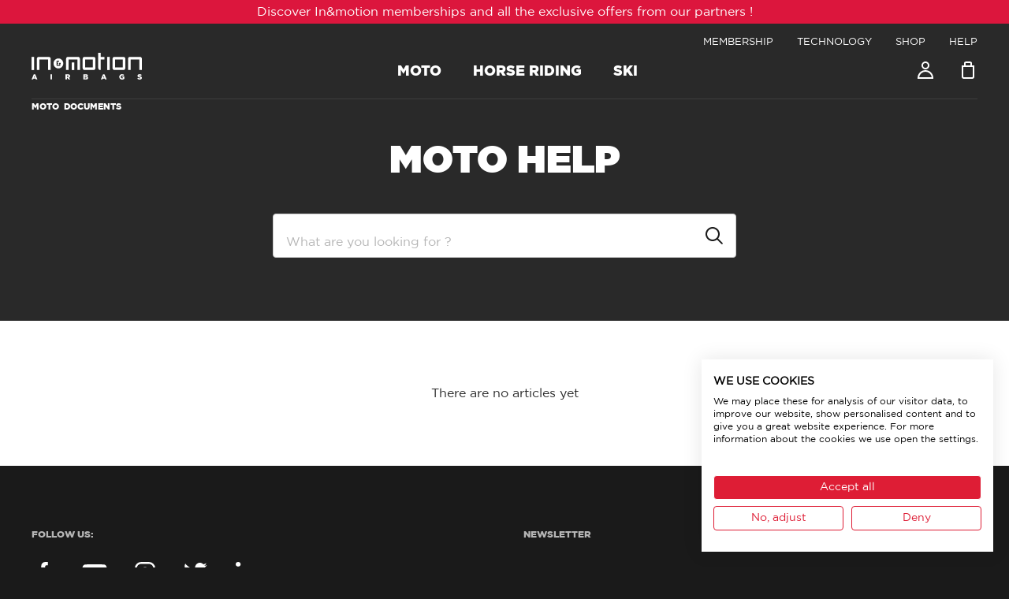

--- FILE ---
content_type: text/html; charset=UTF-8
request_url: https://www.inemotion.com/en/support/topic/documents-moto/
body_size: 8968
content:
<!doctype html><!--[if lt IE 7]><html class="no-js ie ie6 lt-ie9 lt-ie8 lt-ie7" lang="en-EN"><![endif]--><!--[if IE 7]><html class="no-js ie ie7 lt-ie9 lt-ie8" lang="en-EN"><![endif]--><!--[if IE 8]><html class="no-js ie ie8 lt-ie9" lang="en-EN"><![endif]--><!--[if gt IE 8]><!--><html class="no-js" lang="en-EN"><!--<![endif]--><head><meta charset="UTF-8" /><title>
									Documents | In&amp;motion
						
    </title><meta http-equiv="X-UA-Compatible" content="IE=edge"><meta name="viewport" content="width=device-width, initial-scale=1, maximum-scale=1,user-scalable=0"><link rel="shortcut icon" href="/wp-content/themes/inemotion/gfx/app-icons/favicon-32x32.png" type="image/x-icon" /><meta name="application-name" content="In&amp;motion"/><meta name="apple-mobile-web-app-capable" content="yes"><link rel="apple-touch-icon" sizes="180x180" href="/wp-content/themes/inemotion/gfx/app-icons/apple-touch-icon.png"><link rel="icon" type="image/png" sizes="32x32" href="/wp-content/themes/inemotion/gfx/app-icons/favicon-32x32.png"><link rel="icon" type="image/png" sizes="16x16" href="/wp-content/themes/inemotion/gfx/app-icons/favicon-16x16.png"><link rel="manifest" href="/wp-content/themes/inemotion/gfx/app-icons/site.webmanifest"><link rel="mask-icon" href="/wp-content/themes/inemotion/gfx/app-icons/safari-pinned-tab.svg" color="#343434"><meta name="msapplication-TileColor" content="#343434"><meta name="theme-color" content="#343434"><link rel="preload" as="font" href="/wp-content/themes/inemotion/fonts/Gotham-Black.woff" type="font/woff2" crossorigin="anonymous"><link rel="preload" as="font" href="/wp-content/themes/inemotion/fonts/Gotham-Ultra.woff" type="font/woff2" crossorigin="anonymous"><link rel="preload" as="font" href="/wp-content/themes/inemotion/fonts/Gotham-Book.woff" type="font/woff2" crossorigin="anonymous"><link rel="stylesheet" href="/wp-content/themes/inemotion/stylebis.css?v=1.7" type="text/css" media="all" ><!-- Google Tag Manager --><script>(function(w,d,s,l,i){w[l]=w[l]||[];w[l].push({'gtm.start':
new Date().getTime(),event:'gtm.js'});var f=d.getElementsByTagName(s)[0],
j=d.createElement(s),dl=l!='dataLayer'?'&l='+l:'';j.async=true;j.src=
'https://www.googletagmanager.com/gtm.js?id='+i+dl;f.parentNode.insertBefore(j,f);
})(window,document,'script','dataLayer','GTM-NMGM4HL');</script><!-- End Google Tag Manager --><meta name='robots' content='index, follow, max-image-preview:large, max-snippet:-1, max-video-preview:-1' /><!-- This site is optimized with the Yoast SEO plugin v22.8 - https://yoast.com/wordpress/plugins/seo/ --><link rel="canonical" href="https://www.inemotion.com/en/support/topic/documents-moto/" /><meta property="og:locale" content="en_US" /><meta property="og:type" content="article" /><meta property="og:title" content="Documents" /><meta property="og:url" content="https://www.inemotion.com/en/support/topic/documents-moto/" /><meta property="og:site_name" content="In&amp;motion" /><meta name="twitter:card" content="summary_large_image" /><meta name="twitter:site" content="@inandmotion" /><script type="application/ld+json" class="yoast-schema-graph">{"@context":"https://schema.org","@graph":[{"@type":"CollectionPage","@id":"https://www.inemotion.com/en/support/topic/documents-moto/","url":"https://www.inemotion.com/en/support/topic/documents-moto/","name":"Documents","isPartOf":{"@id":"https://www.inemotion.com/en/#website"},"breadcrumb":{"@id":"https://www.inemotion.com/en/support/topic/documents-moto/#breadcrumb"},"inLanguage":"en-EN"},{"@type":"BreadcrumbList","@id":"https://www.inemotion.com/en/support/topic/documents-moto/#breadcrumb","itemListElement":[{"@type":"ListItem","position":1,"name":"Moto","item":"https://www.inemotion.com/en/support/topic/moto/"},{"@type":"ListItem","position":2,"name":"Documents"}]},{"@type":"WebSite","@id":"https://www.inemotion.com/en/#website","url":"https://www.inemotion.com/en/","name":"In&amp;motion","description":"In&amp;motion","potentialAction":[{"@type":"SearchAction","target":{"@type":"EntryPoint","urlTemplate":"https://www.inemotion.com/en/?s={search_term_string}"},"query-input":"required name=search_term_string"}],"inLanguage":"en-EN"}]}</script><!-- / Yoast SEO plugin. --><link href='https://fonts.gstatic.com' crossorigin rel='preconnect' /><link rel='stylesheet' id='editor_plus-plugin-frontend-style-css' href='https://www.inemotion.com/wp-content/plugins/editorplus/dist/style-gutenberg-frontend-style.css?ver=6969b21471abb' type='text/css' media='' /><style id='editor_plus-plugin-frontend-style-inline-css' type='text/css'>

    @font-face {
      font-family: 'eplus-icon';
      src: url('https://www.inemotion.com/wp-content/plugins/editorplus/extensions/icon-inserter/fonts/eplus-icon.eot?xs1351');
      src: url('https://www.inemotion.com/wp-content/plugins/editorplus/extensions/icon-inserter/fonts/eplus-icon.eot?xs1351#iefix')
          format('embedded-opentype'),
        url('https://www.inemotion.com/wp-content/plugins/editorplus/extensions/icon-inserter/fonts/eplus-icon.ttf?xs1351') format('truetype'),
        url('https://www.inemotion.com/wp-content/plugins/editorplus/extensions/icon-inserter/fonts/eplus-icon.woff?xs1351') format('woff'),
        url('https://www.inemotion.com/wp-content/plugins/editorplus/extensions/icon-inserter/fonts/eplus-icon.svg?xs1351#eplus-icon') format('svg');
      font-weight: normal;
      font-style: normal;
      font-display: block;
    }
</style><link rel='stylesheet' id='wp-block-library-css' href='https://www.inemotion.com/wp-includes/css/dist/block-library/style.min.css?ver=6.6.4' type='text/css' media='all' /><style id='safe-svg-svg-icon-style-inline-css' type='text/css'>
.safe-svg-cover{text-align:center}.safe-svg-cover .safe-svg-inside{display:inline-block;max-width:100%}.safe-svg-cover svg{height:100%;max-height:100%;max-width:100%;width:100%}

</style><style id='classic-theme-styles-inline-css' type='text/css'>
/*! This file is auto-generated */
.wp-block-button__link{color:#fff;background-color:#32373c;border-radius:9999px;box-shadow:none;text-decoration:none;padding:calc(.667em + 2px) calc(1.333em + 2px);font-size:1.125em}.wp-block-file__button{background:#32373c;color:#fff;text-decoration:none}
</style><style id='global-styles-inline-css' type='text/css'>
:root{--wp--preset--aspect-ratio--square: 1;--wp--preset--aspect-ratio--4-3: 4/3;--wp--preset--aspect-ratio--3-4: 3/4;--wp--preset--aspect-ratio--3-2: 3/2;--wp--preset--aspect-ratio--2-3: 2/3;--wp--preset--aspect-ratio--16-9: 16/9;--wp--preset--aspect-ratio--9-16: 9/16;--wp--preset--color--black: #000000;--wp--preset--color--cyan-bluish-gray: #abb8c3;--wp--preset--color--white: #ffffff;--wp--preset--color--pale-pink: #f78da7;--wp--preset--color--vivid-red: #cf2e2e;--wp--preset--color--luminous-vivid-orange: #ff6900;--wp--preset--color--luminous-vivid-amber: #fcb900;--wp--preset--color--light-green-cyan: #7bdcb5;--wp--preset--color--vivid-green-cyan: #00d084;--wp--preset--color--pale-cyan-blue: #8ed1fc;--wp--preset--color--vivid-cyan-blue: #0693e3;--wp--preset--color--vivid-purple: #9b51e0;--wp--preset--gradient--vivid-cyan-blue-to-vivid-purple: linear-gradient(135deg,rgba(6,147,227,1) 0%,rgb(155,81,224) 100%);--wp--preset--gradient--light-green-cyan-to-vivid-green-cyan: linear-gradient(135deg,rgb(122,220,180) 0%,rgb(0,208,130) 100%);--wp--preset--gradient--luminous-vivid-amber-to-luminous-vivid-orange: linear-gradient(135deg,rgba(252,185,0,1) 0%,rgba(255,105,0,1) 100%);--wp--preset--gradient--luminous-vivid-orange-to-vivid-red: linear-gradient(135deg,rgba(255,105,0,1) 0%,rgb(207,46,46) 100%);--wp--preset--gradient--very-light-gray-to-cyan-bluish-gray: linear-gradient(135deg,rgb(238,238,238) 0%,rgb(169,184,195) 100%);--wp--preset--gradient--cool-to-warm-spectrum: linear-gradient(135deg,rgb(74,234,220) 0%,rgb(151,120,209) 20%,rgb(207,42,186) 40%,rgb(238,44,130) 60%,rgb(251,105,98) 80%,rgb(254,248,76) 100%);--wp--preset--gradient--blush-light-purple: linear-gradient(135deg,rgb(255,206,236) 0%,rgb(152,150,240) 100%);--wp--preset--gradient--blush-bordeaux: linear-gradient(135deg,rgb(254,205,165) 0%,rgb(254,45,45) 50%,rgb(107,0,62) 100%);--wp--preset--gradient--luminous-dusk: linear-gradient(135deg,rgb(255,203,112) 0%,rgb(199,81,192) 50%,rgb(65,88,208) 100%);--wp--preset--gradient--pale-ocean: linear-gradient(135deg,rgb(255,245,203) 0%,rgb(182,227,212) 50%,rgb(51,167,181) 100%);--wp--preset--gradient--electric-grass: linear-gradient(135deg,rgb(202,248,128) 0%,rgb(113,206,126) 100%);--wp--preset--gradient--midnight: linear-gradient(135deg,rgb(2,3,129) 0%,rgb(40,116,252) 100%);--wp--preset--font-size--small: 13px;--wp--preset--font-size--medium: 20px;--wp--preset--font-size--large: 36px;--wp--preset--font-size--x-large: 42px;--wp--preset--spacing--20: 0.44rem;--wp--preset--spacing--30: 0.67rem;--wp--preset--spacing--40: 1rem;--wp--preset--spacing--50: 1.5rem;--wp--preset--spacing--60: 2.25rem;--wp--preset--spacing--70: 3.38rem;--wp--preset--spacing--80: 5.06rem;--wp--preset--shadow--natural: 6px 6px 9px rgba(0, 0, 0, 0.2);--wp--preset--shadow--deep: 12px 12px 50px rgba(0, 0, 0, 0.4);--wp--preset--shadow--sharp: 6px 6px 0px rgba(0, 0, 0, 0.2);--wp--preset--shadow--outlined: 6px 6px 0px -3px rgba(255, 255, 255, 1), 6px 6px rgba(0, 0, 0, 1);--wp--preset--shadow--crisp: 6px 6px 0px rgba(0, 0, 0, 1);}:where(.is-layout-flex){gap: 0.5em;}:where(.is-layout-grid){gap: 0.5em;}body .is-layout-flex{display: flex;}.is-layout-flex{flex-wrap: wrap;align-items: center;}.is-layout-flex > :is(*, div){margin: 0;}body .is-layout-grid{display: grid;}.is-layout-grid > :is(*, div){margin: 0;}:where(.wp-block-columns.is-layout-flex){gap: 2em;}:where(.wp-block-columns.is-layout-grid){gap: 2em;}:where(.wp-block-post-template.is-layout-flex){gap: 1.25em;}:where(.wp-block-post-template.is-layout-grid){gap: 1.25em;}.has-black-color{color: var(--wp--preset--color--black) !important;}.has-cyan-bluish-gray-color{color: var(--wp--preset--color--cyan-bluish-gray) !important;}.has-white-color{color: var(--wp--preset--color--white) !important;}.has-pale-pink-color{color: var(--wp--preset--color--pale-pink) !important;}.has-vivid-red-color{color: var(--wp--preset--color--vivid-red) !important;}.has-luminous-vivid-orange-color{color: var(--wp--preset--color--luminous-vivid-orange) !important;}.has-luminous-vivid-amber-color{color: var(--wp--preset--color--luminous-vivid-amber) !important;}.has-light-green-cyan-color{color: var(--wp--preset--color--light-green-cyan) !important;}.has-vivid-green-cyan-color{color: var(--wp--preset--color--vivid-green-cyan) !important;}.has-pale-cyan-blue-color{color: var(--wp--preset--color--pale-cyan-blue) !important;}.has-vivid-cyan-blue-color{color: var(--wp--preset--color--vivid-cyan-blue) !important;}.has-vivid-purple-color{color: var(--wp--preset--color--vivid-purple) !important;}.has-black-background-color{background-color: var(--wp--preset--color--black) !important;}.has-cyan-bluish-gray-background-color{background-color: var(--wp--preset--color--cyan-bluish-gray) !important;}.has-white-background-color{background-color: var(--wp--preset--color--white) !important;}.has-pale-pink-background-color{background-color: var(--wp--preset--color--pale-pink) !important;}.has-vivid-red-background-color{background-color: var(--wp--preset--color--vivid-red) !important;}.has-luminous-vivid-orange-background-color{background-color: var(--wp--preset--color--luminous-vivid-orange) !important;}.has-luminous-vivid-amber-background-color{background-color: var(--wp--preset--color--luminous-vivid-amber) !important;}.has-light-green-cyan-background-color{background-color: var(--wp--preset--color--light-green-cyan) !important;}.has-vivid-green-cyan-background-color{background-color: var(--wp--preset--color--vivid-green-cyan) !important;}.has-pale-cyan-blue-background-color{background-color: var(--wp--preset--color--pale-cyan-blue) !important;}.has-vivid-cyan-blue-background-color{background-color: var(--wp--preset--color--vivid-cyan-blue) !important;}.has-vivid-purple-background-color{background-color: var(--wp--preset--color--vivid-purple) !important;}.has-black-border-color{border-color: var(--wp--preset--color--black) !important;}.has-cyan-bluish-gray-border-color{border-color: var(--wp--preset--color--cyan-bluish-gray) !important;}.has-white-border-color{border-color: var(--wp--preset--color--white) !important;}.has-pale-pink-border-color{border-color: var(--wp--preset--color--pale-pink) !important;}.has-vivid-red-border-color{border-color: var(--wp--preset--color--vivid-red) !important;}.has-luminous-vivid-orange-border-color{border-color: var(--wp--preset--color--luminous-vivid-orange) !important;}.has-luminous-vivid-amber-border-color{border-color: var(--wp--preset--color--luminous-vivid-amber) !important;}.has-light-green-cyan-border-color{border-color: var(--wp--preset--color--light-green-cyan) !important;}.has-vivid-green-cyan-border-color{border-color: var(--wp--preset--color--vivid-green-cyan) !important;}.has-pale-cyan-blue-border-color{border-color: var(--wp--preset--color--pale-cyan-blue) !important;}.has-vivid-cyan-blue-border-color{border-color: var(--wp--preset--color--vivid-cyan-blue) !important;}.has-vivid-purple-border-color{border-color: var(--wp--preset--color--vivid-purple) !important;}.has-vivid-cyan-blue-to-vivid-purple-gradient-background{background: var(--wp--preset--gradient--vivid-cyan-blue-to-vivid-purple) !important;}.has-light-green-cyan-to-vivid-green-cyan-gradient-background{background: var(--wp--preset--gradient--light-green-cyan-to-vivid-green-cyan) !important;}.has-luminous-vivid-amber-to-luminous-vivid-orange-gradient-background{background: var(--wp--preset--gradient--luminous-vivid-amber-to-luminous-vivid-orange) !important;}.has-luminous-vivid-orange-to-vivid-red-gradient-background{background: var(--wp--preset--gradient--luminous-vivid-orange-to-vivid-red) !important;}.has-very-light-gray-to-cyan-bluish-gray-gradient-background{background: var(--wp--preset--gradient--very-light-gray-to-cyan-bluish-gray) !important;}.has-cool-to-warm-spectrum-gradient-background{background: var(--wp--preset--gradient--cool-to-warm-spectrum) !important;}.has-blush-light-purple-gradient-background{background: var(--wp--preset--gradient--blush-light-purple) !important;}.has-blush-bordeaux-gradient-background{background: var(--wp--preset--gradient--blush-bordeaux) !important;}.has-luminous-dusk-gradient-background{background: var(--wp--preset--gradient--luminous-dusk) !important;}.has-pale-ocean-gradient-background{background: var(--wp--preset--gradient--pale-ocean) !important;}.has-electric-grass-gradient-background{background: var(--wp--preset--gradient--electric-grass) !important;}.has-midnight-gradient-background{background: var(--wp--preset--gradient--midnight) !important;}.has-small-font-size{font-size: var(--wp--preset--font-size--small) !important;}.has-medium-font-size{font-size: var(--wp--preset--font-size--medium) !important;}.has-large-font-size{font-size: var(--wp--preset--font-size--large) !important;}.has-x-large-font-size{font-size: var(--wp--preset--font-size--x-large) !important;}
:where(.wp-block-post-template.is-layout-flex){gap: 1.25em;}:where(.wp-block-post-template.is-layout-grid){gap: 1.25em;}
:where(.wp-block-columns.is-layout-flex){gap: 2em;}:where(.wp-block-columns.is-layout-grid){gap: 2em;}
:root :where(.wp-block-pullquote){font-size: 1.5em;line-height: 1.6;}
</style><link rel='stylesheet' id='brands-styles-css' href='https://www.inemotion.com/wp-content/plugins/woocommerce/assets/css/brands.css?ver=9.9.6' type='text/css' media='all' /><link rel='stylesheet' id='style-css' href='https://www.inemotion.com/wp-content/themes/inemotion/style.css?ver=1763050330' type='text/css' media='all' /><script type="text/javascript" src="https://www.inemotion.com/wp-includes/js/jquery/jquery.min.js?ver=3.7.1" id="jquery-core-js"></script><script type="text/javascript" src="https://www.inemotion.com/wp-includes/js/jquery/jquery-migrate.min.js?ver=3.4.1" id="jquery-migrate-js"></script><body class="preload"><div class="l-abswrap"><script type="text/javascript">
    (function() {
        // Define tiemout for waiting 'modal language' displayed
        setTimeout(function () {
            document.querySelector('.c-language-modal__btn-submit').onclick = function(e) { // listen click on submit language button
                let dataLang = this.getAttribute('data-lang');
                const dataLangSplit = dataLang.split('_');
                // Manage 'en_gb' to 'en_GB', ...
                if (dataLangSplit.length > 1) {
                    dataLang = dataLangSplit[0] + '_' + dataLangSplit[1].toUpperCase();
                }
                let currentLocationPath = window.location.pathname;
                if (currentLocationPath.startsWith('/myinemotion')) { // If we are on symfony route, redirect same url on new url. Nothing to do for Wordpress
                    const dataHref = this.getAttribute('data-href').slice(0, -3); // Remove current locale to go 'inemotion/' (ex. https://www.inemotion.com/fr/)
                    // Replace current locale on url to new dataLang (for any possibilities of languages)
                    currentLocationPath = currentLocationPath
                        .replace('/fr/', '/' + dataLang + '/')
                        .replace('/de/', '/' + dataLang + '/')
                        .replace('/es/', '/' + dataLang + '/')
                        .replace('/it/', '/' + dataLang + '/')
                        .replace('/en_GB/', '/' + dataLang + '/')
                        .replace('/en_US/', '/' + dataLang + '/')
                        .replace('/en/', '/' + dataLang + '/');
                    window.location.replace(dataHref + currentLocationPath); // Let's go to redirect
                }
                return e.preventDefault();
            };
        }, 1000);
    })();
</script><header class="l-header"><a href=/myinemotion/en/moto-membership><div style="color: white; background-color: #DC163D; text-align: center; padding: 3px; font-weight: 500; position: relative; top: 0; left: 0; width: 100%; z-index: 99999; ">
                        Discover In&motion memberships and all the exclusive offers from our partners !
                    </div></a><div class="container -large"><div class="l-header__inner"><div class="c-brand"><figure><a href="https://www.inemotion.com" rel="nofollow">In&amp;motion</a></figure></div><div class="l-header__inner -account d-lg-none"><div class="l-header__nav"><div class="l-header__nav-panel"><div class="l-header__nav-panel__inner"><nav class="c-main-nav" role="navigation"><ul class="c-main-nav__list"><li class="c-main-nav__li -lvl0"><a href="https://shop.inemotion.com/account">My Account</a></li></ul></nav></div></div></div></div><div class="l-header__nav"><div class="l-header__nav-panel"><div class="l-header__nav-panel__inner"><nav class="c-main-nav" role="navigation"><ul class="c-main-nav__list"><li class="c-main-nav__li -lvl0   -dropdown  menu-item-has-children" data-target-panel="Moto" ><h2><span class="c-main-nav__link -lvl0 c-link -theme-border-hover">Moto</span></h2></li><li class="c-main-nav__li -lvl0   -dropdown  menu-item-has-children" data-target-panel="Horse riding" ><h2><span class="c-main-nav__link -lvl0 c-link -theme-border-hover">Horse riding</span></h2></li><li class="c-main-nav__li -lvl0   -dropdown  menu-item-has-children" data-target-panel="Ski" ><h2><span class="c-main-nav__link -lvl0 c-link -theme-border-hover">Ski</span></h2></li></ul></nav><div class="l-header__tools "><ul class="l-header__tools__list align-items-end"><li><div class="c-language-switcher"><span class="c-language-switcher__current" data-toggle="^/-open//true">en</span><ul class="c-language-switcher__list" data-highlight-hover><li><a hreflang="fr-FR" href="https://www.inemotion.com/fr/" lang="fr-FR">fr</a></li><li><a hreflang="it-IT" href="https://www.inemotion.com/it/" lang="it-IT">it</a></li><li><a hreflang="de-DE" href="https://www.inemotion.com/de/" lang="de-DE">de</a></li><li><a hreflang="es-ES" href="https://www.inemotion.com/es/" lang="es-ES">es</a></li><li><a hreflang="ja-JP" href="https://www.inemotion.com/ja/" lang="ja-JP">ja</a></li><li><a hreflang="fr-CA" href="https://www.inemotion.com/fr-ca/" lang="fr-CA">fr-ca</a></li><li><a hreflang="en-US" href="https://www.inemotion.com/en-us/" lang="en-US">en-us</a></li><li><a hreflang="es-US" href="https://www.inemotion.com/es-us/" lang="es-US">es-us</a></li><li><a hreflang="en-CA" href="https://www.inemotion.com/en-ca/" lang="en-CA">en-ca</a></li><li><a hreflang="en-GB" href="https://www.inemotion.com/en-gb/" lang="en-GB">en-gb</a></li></ul></div></li><li class="d-none d-lg-block c-dropdown" id="ddm_compte"><a href="https://shop.inemotion.com/account" class="c-btn-icon -small -icon-user">Account</a></li><li class="d-none d-lg-block"><a href="https://www.inemotion.com/en/cart/"><span class="c-btn-icon -small -icon-cart">Cart</span><span class="c-badge -small c-btn-icon__label js-product-cart-count"></span></a></li></ul></div><nav class="c-top-nav"><ul class="c-top-nav__list"><li class=" "><h3><a class="c-link -theme-border-hover" href="https://shop.inemotion.com/pricing" target="_self">Membership</a></h3></li><li class=" "><h3><a class="c-link -theme-border-hover" href="https://www.inemotion.com/en/inemotion-technology/" target="_self">Technology</a></h3></li><li class=" "><h3><a class="c-link -theme-border-hover" href="https://www.inemotion.com/en/shop/" target="_self">Shop</a></h3></li><li class=" "><h3><a class="c-link -theme-border-hover" href="https://help.inemotion.com/hc/" target="_self">Help</a></h3></li></ul></nav></div></div><div class="l-header__nav-panel -dropdown" ><div class="l-header__nav-panel__inner" data-panel="Moto"><div class="container -large"><div class="l-header__nav-panel__back-btn  d-flex d-lg-none align-items-center"><button class="c-link -backward -white -large -invert" data-toggle=".l-header__nav/-slided/remove;">Back</button></div><div class="row"><div class="col-lg-6  u-py-lg:10"><div class="l-header__nav-panel__body"><h2 class="h1 u-py:1 u-py-lg:0"><a class="c-link -theme-border-hover" href="https://www.inemotion.com/en/moto/">Moto</a></h2><ul class="c-main-nav__sublist"><li class="c-main-nav__li -lvl1"><h3><a class="c-main-nav__link -lvl1 c-link -large -invert" href="https://www.inemotion.com/en/moto/how-does-it-work/">How does it work ?</a></h3></li><li class="c-main-nav__li -lvl1"><h3><a class="c-main-nav__link -lvl1 c-link -large -invert" href="https://www.inemotion.com/en/moto/equipped-products/">Equipped products</a></h3></li><li class="c-main-nav__li -lvl1"><h3><a class="c-main-nav__link -lvl1 c-link -large -invert" href="https://www.inemotion.com/en/ambassadors/">Ambassadors</a></h3></li><li class="c-main-nav__li -lvl1"><h3><a class="c-main-nav__link -lvl1 c-link -large -invert" href="https://www.inemotion.com/en/partnership/insurance-partners/">Insurance Partners</a></h3></li><li class="c-main-nav__li -lvl1"><h3><a class="c-main-nav__link -lvl1 c-link -large -invert" href="https://www.inemotion.com/en/mx/">MX</a></h3></li><li class="c-main-nav__li -lvl1"><h3><a class="c-main-nav__link -lvl1 c-link -large -invert" href="https://www.inemotion.com/en/track-mode/">Track</a></h3></li><li class="c-main-nav__li -lvl1"><h3><a class="c-main-nav__link -lvl1 c-link -large -invert" href="https://www.inemotion.com/en/adventure/">Adventure</a></h3></li><li class="c-main-nav__li -lvl1"><h3><a class="c-main-nav__link -lvl1 c-link -large -invert" href="https://www.inemotion.com/en/airbag-stories-days-after-inflation/">Airbag Stories – Days after inflation</a></h3></li></ul></div></div></div></div><div class="c-main-nav__img lazyload" style="margin-top: 28px;" data-bg=""></div></div><div class="l-header__nav-panel__inner" data-panel="Horse riding"><div class="container -large"><div class="l-header__nav-panel__back-btn  d-flex d-lg-none align-items-center"><button class="c-link -backward -white -large -invert" data-toggle=".l-header__nav/-slided/remove;">Back</button></div><div class="row"><div class="col-lg-6  u-py-lg:10"><div class="l-header__nav-panel__body"><h2 class="h1 u-py:1 u-py-lg:0"><a class="c-link -theme-border-hover" href="https://www.inemotion.com/en/horse-riding/">Horse riding</a></h2><ul class="c-main-nav__sublist"><li class="c-main-nav__li -lvl1"><h3><a class="c-main-nav__link -lvl1 c-link -large -invert" href="https://www.inemotion.com/en/electronic-airbag-for-riders/">Electronic airbag</a></h3></li><li class="c-main-nav__li -lvl1"><h3><a class="c-main-nav__link -lvl1 c-link -large -invert" href="https://www.inemotion.com/en/horse-riding/equipped-products/">Equipped products</a></h3></li><li class="c-main-nav__li -lvl1"><h3><a class="c-main-nav__link -lvl1 c-link -large -invert" href="/en/brand/horse-riding/horse-pilot/">Horse Pilot</a></h3></li></ul></div></div></div></div><div class="c-main-nav__img lazyload" style="margin-top: 28px;" data-bg=""></div></div><div class="l-header__nav-panel__inner" data-panel="Ski"><div class="container -large"><div class="l-header__nav-panel__back-btn  d-flex d-lg-none align-items-center"><button class="c-link -backward -white -large -invert" data-toggle=".l-header__nav/-slided/remove;">Back</button></div><div class="row"><div class="col-lg-6  u-py-lg:10"><div class="l-header__nav-panel__body"><h2 class="h1 u-py:1 u-py-lg:0"><a class="c-link -theme-border-hover" href="https://www.inemotion.com/en/ski/">Ski</a></h2><ul class="c-main-nav__sublist"><li class="c-main-nav__li -lvl1"><h3><a class="c-main-nav__link -lvl1 c-link -large -invert" href="https://www.inemotion.com/en/ski/comment-ca-marche/">How does it work?</a></h3></li><li class="c-main-nav__li -lvl1"><h3><a class="c-main-nav__link -lvl1 c-link -large -invert" href="https://www.inemotion.com/en/ski/equipped-products/rossignol/rpg-inmotion-airbag-vest/">Ski airbag vest</a></h3></li><li class="c-main-nav__li -lvl1"><h3><a class="c-main-nav__link -lvl1 c-link -large -invert" href="https://www.inemotion.com/en/ski/equipped-products/rossignol/">Rossignol</a></h3></li></ul></div></div></div></div><div class="c-main-nav__img lazyload" style="margin-top: 28px;" data-bg="https://www.inemotion.com/wp-content/uploads/2019/07/inemotion-ski-menu.jpg"></div></div></div></div><div class="l-header__tools -mobile align-items-center d-flex d-lg-none"><ul class="l-header__tools__list"><li><button class="c-link -backward -white -large -invert" data-toggle=".l-header__nav/-slided/remove;[data-target-panel]/-active/remove">Back</button></li><li id="ddm_compte_mobile"><a href="https://shop.inemotion.com/account" class="c-btn-icon -small -icon-user">Account</a></li><li class="d-none"><button class="c-btn-burger -icon-cross" data-toggle=".l-header__inner.-account/-open;body/-is-nav-open;.l-header__tools.-mobile li:not(:first-child)/d-none">Menu</button></li><li><a href="https://www.inemotion.com/en/cart/"><span class="c-btn-icon -small -icon-cart">Cart</span><span class="c-badge -small c-btn-icon__label js-product-cart-count"></span></a></li><li><button class="c-btn-burger d-md-block d-lg-none" data-toggle=".l-header__inner/-open;body/-is-nav-open;.l-header__nav/-slided/remove">Menu</button></li></ul></div></div></div></header><main class="l-main "><div class="c-breadcrumb  d-none d-lg-block"><div class="container"><span><span><a href="https://www.inemotion.com/en/support/topic/moto/">Moto</a></span><span class="breadcrumb_last" aria-current="page">Documents</span></span></div></div><div class="c-page-header u-color-bg:base-color d-flex flex-column  -small"><div class="c-page-header__inner u-ta:c u-pb:4 u-pb-lg:5 u-pb-xl:10" ><div class="container"><h1>Moto Help</h1><div class="row u-mt:2 u-mt-lg:5"><div class="col-lg-6 mx-auto"><form class="o-form c-search-form" role="search" method="get" id="search-form" action="https://www.inemotion.com/"><input type="hidden" value="support" name="post_type" id="post_type" /><input type="hidden" name="topic" id="topic" value="moto" /><input type="hidden" name="lang" id="lang" value="en" /><div class="o-form__field c-search-form__field"><input class="c-search-form__input" type="search" placeholder="What are you looking for ? " name="s" id="search-input" value="" autocomplete="off" /><button class="c-search-form__submit c-btn-icon -icon-search -small" type="submit">Submit</button><input type="hidden" id="support_search_wpnonce" name="support_search_wpnonce" value="02b97e49d2" /><input type="hidden" name="_wp_http_referer" value="/en/support/topic/documents-moto/" /></div></form></div></div></div></div></div><section class="o-wrapper u-color-bg:white c-support-list" id="list"><div class="container"><p class="u-ta:c">There are no articles yet</p></div></section></main><footer class="l-footer o-wrapper"><div class="container"><div class="row"><div class="col-md-6"><p class="h6 u-color:grey u-mb:3">Follow us:</p><ul class="c-social-link" data-highlight-hover><li><a href="https://www.facebook.com/inandmotion/" target="_blank" class="c-btn-icon -icon-facebook" rel="noopener">Facebook</a></li><li><a href="https://www.youtube.com/channel/UCBQEUOseNDk2Y4LYdYakGHw" target="_blank" class="c-btn-icon -icon-youtube" rel="noopener">YouTube</a></li><li><a href="https://www.instagram.com/inandmotion/" target="_blank" class="c-btn-icon -icon-instagram" rel="noopener">Instagram</a></li><li><a href="https://twitter.com/inandmotion" target="_blank" class="c-btn-icon -icon-twitter" rel="noopener">Twitter</a></li><li><a href="https://www.linkedin.com/company/in&motion" target="_blank" class="c-btn-icon -icon-linkedin" rel="noopener">LinkedIn</a></li></ul></div><div class="col-md-6 col-lg-5 u-pt:8 u-pt-md:0"><div id="form-newsletter-hubspot" class="col-md-12 col-lg-10 u-pt:8 u-pt-md:0 "><p class="h6 u-color:grey u-mb:3"> Newsletter</p><br><script charset="utf-8" type="text/javascript" src="//js-eu1.hsforms.net/forms/v2.js"></script><script>
      hbspt.forms.create({
        region: "eu1",
        portalId: "25336644",
        formId: "aa385adb-1ad4-4709-9ab8-0d4bab01a853",
      });
    </script></div></div></div><div class="row u-pt:8"><div class="col-lg-3 order-3 order-lg-0 u-pt:8 u-pt-lg:0"><div class="c-brand u-mb:3 mx-auto mx-lg-0"><figure><a href="https://www.inemotion.com" rel="nofollow">In&amp;motion</a></figure></div><div class="ts:small u-ta-md:c u-color:grey u-mb:4">10 Rue de la Lyre<br />
CRAN GEVRIER<br />
74960 ANNECY<br />
FRANCE<br /><br />
Monday to Friday,<br />
09:00-18:00 (Excluding public holidays)<br /><br />
Tel : +33 4 57 41 14 30</div><div class="c-language-switcher-large -footer" data-toggle="this/-open/"><div class="c-language-switcher-large__list-holder"><ul class="c-language-switcher-large__list"><li class=""><a class="c-language-switcher-large__item -flag-fr" data-lang="fr" href="https://www.inemotion.com/fr">France</a></li><li class=""><a class="c-language-switcher-large__item -flag-de" data-lang="de" href="https://www.inemotion.com/de">Deutschland</a></li><li class=""><a class="c-language-switcher-large__item -flag-it" data-lang="it" href="https://www.inemotion.com/it">Italia</a></li><li class=""><a class="c-language-switcher-large__item -flag-es" data-lang="es" href="https://www.inemotion.com/es">España</a></li><li class=""><a class="c-language-switcher-large__item -flag-en_gb" data-lang="en_gb" href="https://www.inemotion.com/en-gb">United Kingdom</a></li><li class=""><a class="c-language-switcher-large__item -flag-en_us" data-lang="en_us" href="https://www.inemotion.com/en-us">USA (English)</a></li><li class=""><a class="c-language-switcher-large__item -flag-es_us" data-lang="es_us" href="https://www.inemotion.com/es-us">USA (Español)</a></li><li class=""><a class="c-language-switcher-large__item -flag-fr_ca" data-lang="fr_ca" href="https://www.inemotion.com/fr-ca">Canada (French)</a></li><li class=""><a class="c-language-switcher-large__item -flag-en_ca" data-lang="en_ca" href="https://www.inemotion.com/en-ca">Canada (English)</a></li><li class="-current"><a class="c-language-switcher-large__item -flag-en" data-lang="en" href="https://www.inemotion.com/en">International</a></li><li class=""><a class="c-language-switcher-large__item -flag-ja" data-lang="ja" href="https://www.inemotion.com/ja">Japan</a></li></ul></div></div></div><div class="col-lg-3 order-0"><div class="l-footer__nav"><p class="h5 u-mb:3" data-toggle="^/-open">About us</p><ul class="l-footer__nav__list u-color:grey js-about-nav-list"><li><a href="https://www.inemotion.com/en/inemotion-technology/" target="_self" class="c-link -theme-border-hover">In&#038;motion technology</a></li><li><a href="mailto:jobs@inemotion.com" target="_self" class="c-link -theme-border-hover">Jobs</a></li></ul></div></div><div class="col-lg-3 order-1"><div class="l-footer__nav"><p class="h5 u-mb:3" data-toggle="^/-open">Help</p><ul class="l-footer__nav__list u-color:grey"><li><a href="https://help.inemotion.com/hc/requests/new" target="_self" class="c-link -theme-border-hover">Contact</a></li><li><a href="https://help.inemotion.com/hc/" target="_self" class="c-link -theme-border-hover">Help</a></li></ul></div></div><div class="col-lg-3 order-2"><div class="l-footer__nav"><p class="h5 u-mb:3" data-toggle="^/-open">Legal details</p><ul class="l-footer__nav__list u-color:grey"><li><a href="https://www.inemotion.com/en/legal-notice/" target="_self" class="c-link -theme-border-hover">Legal notice</a></li><li><a href="https://www.inemotion.com/en/general-sales-terms-and-conditions/" target="_self" class="c-link -theme-border-hover">General Sales Terms and Conditions</a></li><li><a href="https://www.inemotion.com/en/general-rental-terms-and-conditions/" target="_self" class="c-link -theme-border-hover">General Rental Terms and Conditions</a></li><li><a href="https://www.inemotion.com/en/privacy-policy/" target="_self" class="c-link -theme-border-hover">Privacy policy</a></li><li><a href="https://www.inemotion.com/en/cookie-notice/" target="_self" class="c-link -theme-border-hover">Cookie notice</a></li></ul></div></div></div><div class="row justify-content-between u-pt:10 u-color:grey align-items-center"><div class="col-md-auto mx-auto mr-md-auto mx-lg-0"><ul class="l-footer__footer-nav justify-content-center"><li>© Copyright In&motion</li><li><button onclick="tarteaucitron.userInterface.openPanel();">Manage cookies</button></li><li><a target="_self" href="https://ultro.fr">Credits</a></li><li>website by <a class="c-brand-ultro" href="https://ultro.fr" target="_blank">Ultro</a></li></ul></div><div class="col-12 col-lg  u-pt:4 u-pt-lg:0 u-ta-lg:r u-ta:c"><p class="c-european-program offset-lg-1 ts:small u-ta:l">Co-funded by the Horizon 2020 program of the European Union</p></div></div></div></footer><div class="c-language-modal"><div class="c-language-modal__content"><div class="c-language-modal__dialog"><button class="c-language-modal__btn-dismiss c-btn-icon -icon-dismiss js-language-modal-dismiss" type="button" data-lang="en">Close</button><div class="c-language-modal__msg u-ta:c u-mb:5">We suggest you visit our website designed especially for your location to get the right content and product availability.</div><div class="row u-mb:5 o-list"><div class="col-md-8"><div class="c-language-switcher-large"><div class="c-language-switcher-large " data-toggle="this/-open/"><div class="c-language-switcher-large__list-holder"><ul class="c-language-switcher-large__list"><li class=""><a class="c-language-switcher-large__item -flag-fr" data-lang="fr" href="https://www.inemotion.com/fr">France</a></li><li class=""><a class="c-language-switcher-large__item -flag-de" data-lang="de" href="https://www.inemotion.com/de">Deutschland</a></li><li class=""><a class="c-language-switcher-large__item -flag-it" data-lang="it" href="https://www.inemotion.com/it">Italia</a></li><li class=""><a class="c-language-switcher-large__item -flag-es" data-lang="es" href="https://www.inemotion.com/es">España</a></li><li class=""><a class="c-language-switcher-large__item -flag-en_gb" data-lang="en_gb" href="https://www.inemotion.com/en-gb">United Kingdom</a></li><li class=""><a class="c-language-switcher-large__item -flag-en_us" data-lang="en_us" href="https://www.inemotion.com/en-us">USA (English)</a></li><li class=""><a class="c-language-switcher-large__item -flag-es_us" data-lang="es_us" href="https://www.inemotion.com/es-us">USA (Español)</a></li><li class=""><a class="c-language-switcher-large__item -flag-fr_ca" data-lang="fr_ca" href="https://www.inemotion.com/fr-ca">Canada (French)</a></li><li class=""><a class="c-language-switcher-large__item -flag-en_ca" data-lang="en_ca" href="https://www.inemotion.com/en-ca">Canada (English)</a></li><li class="-current"><a class="c-language-switcher-large__item -flag-en" data-lang="en" href="https://www.inemotion.com/en">International</a></li><li class=""><a class="c-language-switcher-large__item -flag-ja" data-lang="ja" href="https://www.inemotion.com/ja">Japan</a></li></ul></div></div></div></div><div class="col-md-4" data-href="en"><button class="c-btn -block c-language-modal__btn-submit" type="button" data-lang="en" data-href="https://www.inemotion.com/en">Continue</button></div></div><p class="u-ta:c"><button class="c-link -large js-language-modal-dismiss" type="button" data-lang="en">Stay on In&motion International</button></p></div></div></div></div><!--googleoff: all--><div class="c-browse-happy"><div class="c-browse-happy__inner"><div class="container"><div class="c-brand"><h1><span>In&amp;motion</span></h1></div><div class="c-browse-happy__body"><strong>Votre navigateur est obsolète</strong><br/><br/> Pour profiter du site,<br/>merci de <a href="//browsehappy.com" target="_blank">mettre à jour votre navigateur</a></div></div></div></div><noscript><div class="c-browse-happy -no-script"><div class="c-browse-happy__inner"><div class="container"><div class="c-brand"><h1><span>In&amp;motion</span></h1></div><div class="c-browse-happy__body"><strong>Le support du javascript dans votre navigateur est désactivé</strong><br/><br/> Pour profiter du site,<br/>merci de <a href="//browsehappy.com" target="_blank">mettre à jour votre navigateur</a> et d'activer le javascript.
    				</div></div></div></div></noscript><!--googleon: all--><link rel='stylesheet' id='wc-stripe-blocks-checkout-style-css' href='https://www.inemotion.com/wp-content/plugins/woocommerce-gateway-stripe/build/upe-blocks.css?ver=f674640426dacb65cf29a54b02345e01' type='text/css' media='all' /><link rel='stylesheet' id='wc-blocks-style-css' href='https://www.inemotion.com/wp-content/plugins/woocommerce/assets/client/blocks/wc-blocks.css?ver=wc-9.9.6' type='text/css' media='all' /><script type="text/javascript" src="https://www.inemotion.com/wp-content/plugins/editorplus/assets/scripts/frontend.js?ver=6969b21471abb" id="editor_plus-plugin-frontend-script-js"></script><script type="text/javascript" src="https://www.inemotion.com/wp-content/plugins/editorplus/assets/scripts/progressbar.js?ver=new" id="editorplus-progressbar-script-js"></script><script type="text/javascript" src="https://www.inemotion.com/wp-content/plugins/editorplus/assets/scripts/toggles.js?ver=new" id="editorplus-toggles-script-js"></script><script type="text/javascript" src="https://www.inemotion.com/wp-content/plugins/editorplus/assets/scripts/counter.js?ver=initail" id="editorplus-counter-script-js"></script><script type="text/javascript" src="https://www.inemotion.com/wp-content/plugins/editorplus/assets/scripts/tabs.js?ver=new" id="editorplus-tabs-script-js"></script><script type="text/javascript" src="https://www.inemotion.com/wp-content/plugins/editorplus/assets/scripts/countdown.js?ver=new" id="editorplus-countdown-script-js"></script><script type="text/javascript" src="https://www.inemotion.com/wp-content/plugins/editorplus/assets/scripts/lottie-player.js?ver=latest" id="editorplus-lottie-player-script-js"></script><script type="text/javascript" src="https://www.inemotion.com/wp-content/plugins/woocommerce/assets/js/sourcebuster/sourcebuster.min.js?ver=9.9.6" id="sourcebuster-js-js"></script><script type="text/javascript" id="wc-order-attribution-js-extra">
/* <![CDATA[ */
var wc_order_attribution = {"params":{"lifetime":1.0e-5,"session":30,"base64":false,"ajaxurl":"https:\/\/www.inemotion.com\/wp-admin\/admin-ajax.php","prefix":"wc_order_attribution_","allowTracking":true},"fields":{"source_type":"current.typ","referrer":"current_add.rf","utm_campaign":"current.cmp","utm_source":"current.src","utm_medium":"current.mdm","utm_content":"current.cnt","utm_id":"current.id","utm_term":"current.trm","utm_source_platform":"current.plt","utm_creative_format":"current.fmt","utm_marketing_tactic":"current.tct","session_entry":"current_add.ep","session_start_time":"current_add.fd","session_pages":"session.pgs","session_count":"udata.vst","user_agent":"udata.uag"}};
/* ]]> */
</script><script type="text/javascript" src="https://www.inemotion.com/wp-content/plugins/woocommerce/assets/js/frontend/order-attribution.min.js?ver=9.9.6" id="wc-order-attribution-js"></script><script type="text/javascript" src="https://www.inemotion.com/wp-content/themes/inemotion/js/app.js?ver=1763050330" id="app-js"></script><script type="text/javascript" src="https://www.inemotion.com/wp-content/themes/inemotion/js/hero.js?ver=1.2.4" id="hero-js"></script><script type="text/javascript">
(function() {
				var expirationDate = new Date();
				expirationDate.setTime( expirationDate.getTime() + 31536000 * 1000 );
				document.cookie = "pll_language=en; expires=" + expirationDate.toUTCString() + "; path=/; secure; SameSite=Lax";
			}());

</script><!-- Google Tag Manager (noscript) --><noscript><iframe src="https://www.googletagmanager.com/ns.html?id=GTM-NMGM4HL"
	height="0" width="0" style="display:none;visibility:hidden"></iframe></noscript><!-- End Google Tag Manager (noscript) --></body></html>

--- FILE ---
content_type: text/css; charset=utf-8
request_url: https://www.inemotion.com/wp-content/themes/inemotion/stylebis.css?v=1.7
body_size: 2006
content:
.intlmenu {
    /*position: absolute;*/

    background: #de2424;
    display: inline;



    /*z-index:-6*/
}

.intl_list ul {
    list-style: none;
    padding: 0px;
    margin: 10px;
    display: inline;
    border: 1px rgb(173, 53, 53);
    background-color: salmon;

}

.intl_list li {
    width: 250px;
    height: 60px;

    //position: absolute;
    left: 0%;
    right: 0%;
    top: 0%;
    bottom: 0%;

    background: #1A1A1A;
    border: 1px solid #FFFFFF;
    box-sizing: border-box;
    border-radius: 4px 4px 0px 0px;

}

.topli {
    border: 1px red;
}

.intlimg {

    width: 250px;
    height: 60px;
    border: 1px red;

}


.baslist {
    display: none;
}

.intlpaystxt {


    height: 24px;

    position: relative;
    left: 56px;
    /*top: calc(50% - 24px/2 + 1px);*/
    top: -5px;

    /*font-family: Gotham;*/
    font-style: normal;
    font-weight: normal;
    font-size: 16px;
    line-height: 24px;
    /* identical to box height, or 150% */




    color: #FFFFFF;
}

.iflag {
    position: relative;

    width: 24px;
    height: 24px;
    left: 16px;
    top: calc(50% - 24px/2);


}

.iflag2 {

    position: relative;
    width: 24px;
    height: 24px;
    left: 16px;
    top: 16px;
}

.arrowclass {
    position: relative;
    width: 24px;
    height: 24px;
    left: 206px;
    top: -30px;

}

.im-banner {

    color: white;
    background-color: #DC163D;
    text-align: center;
    padding: 3px;
    font-weight: 500;

    position: relative;
    top: 0;
    left: 0;
    width: 100%;
    z-index: 99999;
    background: #DC163D;
}



/* Remove top lang menu*/

.c-language-switcher {
    display: none;
}

.m-partenaire a.btn-april-b {

    border: 2px solid #a9a9a9;
    background: url(/myinemotion/images/partenaire/logoapril.png) 50% 50% no-repeat;

}

.m-partenaire a.btn-vivium-b {

    border: 2px solid #a9a9a9;
    background: url(/myinemotion/images/partenaire/vivium.png) 50% 50% no-repeat;

}

.m-partenaire a.btn-april-b:hover {
    background: url(/myinemotion/images/partenaire/logoapril-r.png) 50% 50% no-repeat;
    border: 2px solid #dc1846
}

.m-partenaire a.btn-vivium-b:hover {
    background: url(/myinemotion/images/partenaire/vivium-r.png) 50% 50% no-repeat;
    border: 2px solid #dc1846
}

.m-partenaire a.btn-pv-b {

    border: 2px solid #a9a9a9;
    background: url(/myinemotion/images/partenaire/lpv.png) 50% 50% no-repeat;

}

.m-partenaire a.btn-pv-b:hover {
    background: url(/myinemotion/images/partenaire/lpv-r.png) 50% 50% no-repeat;
    border: 2px solid #dc1846
}


.m-partenaire a.btn-macif-b {

    border: 2px solid #a9a9a9;
    background: url(/myinemotion/images/partenaire/logomacif.png) 50% 50% no-repeat;

}

.m-partenaire a.btn-macif-b:hover {
    background: url(/myinemotion/images/partenaire/logomacif-r.png) 50% 50% no-repeat;
    border: 2px solid #dc1846
}

.m-partenaire a.btn-pvvivium-b {

    border: 2px solid #a9a9a9;
    background: url(/myinemotion/images/partenaire/logoviv.png) 50% 50% no-repeat;

}

.m-partenaire a.btn-pvvivium-b:hover {
    background: url(/myinemotion/images/partenaire/logoviv-r.png) 50% 50% no-repeat;
    border: 2px solid #dc1846
}

.m-partenaire a.btn-c14-b {

    border: 2px solid #a9a9a9;
    background: url(/myinemotion/images/partenaire/logoaxac14-r.png) 50% 50% no-repeat;

}

.m-partenaire a.btn-c14-b:hover {
    background: url(/myinemotion/images/partenaire/logoaxac14.png) 50% 50% no-repeat;
    border: 2px solid #dc1846
}

.m-partenaire a.btn-adac-b {

    border: 2px solid #a9a9a9;
    background: url(/myinemotion/images/partenaire/adac-logo.png) 50% 50% no-repeat;

}

.m-partenaire a.btn-adac-b:hover {
    background: url(/myinemotion/images/partenaire/adac-logo-r.png) 50% 50% no-repeat;
    border: 2px solid #dc1846
}


.c-language-switcher-large__item.-flag-en_ca:before {
    background-image: url(gfx/flags/ca.png);
}

.c-language-switcher-large__item.-flag-fr_ca:before {
    background-image: url(gfx/flags/ca.png);
}

.c-language-switcher-large__item.-flag-ja:before {
    background-image: url(gfx/flags/ja.png);
}

.c-language-switcher-large.-open .c-language-switcher-large__list-holder ul {
    max-height: 1000px !important;
}

/* inflator */
.InflatorSelector {
    margin-bottom: 40px;
}

.InflatorSelector h4 {
    margin-bottom: 10px;
}

.InflatorSelector__search {
    display: flex;
    flex-direction: column;
    gap: 10px;
    align-items: stretch;
}

@media (min-width: 640px) {
    .InflatorSelector__search {
        flex-direction: row;
    }

    .InflatorSelector__search input {
        width: 360px !important;
    }
}

.InflatorSelector__search input {
    display: block;
    margin-bottom: 10px;
}

.InflatorSelector button {
    margin: 0 !important;
}

.InflatorSelector__desc {
    margin-bottom: 10px;
}

.c-product-card.compatible {
    border: 2px solid #dc1846;
}

.InflatorSelector--error .InflatorSelector__error {
    display: block;
}

.InflatorSelector--success .InflatorSelector__success {
    display: flex;
}

.InflatorSelector__error {
    padding: 6px 0;
    color: #dc1846;
    display: none;
}

.InflatorSelector__success {
    padding: 6px 0;
    gap: 6px;
    display: flex;
    align-items: flex-start;
    display: none;
}

.InflatorSelector__success svg {
    width: 26px;
    color: #22c55e;
    margin-top: 0px;
}

.InflatorSelector__more {
    color: #dc1846;
    display: inline-block;
    font-weight: normal !important;
    border-bottom: 2px solid #dc1846;
    line-height: 16px;
}

.InflatorSelector__more:after {
    content: '+';
    padding-left: 4px;
}

.InflatorSelector.InflatorSelector--open .InflatorSelector__more:after {
    content: '-';
    padding-left: 4px;
}

.InflatorSelector.InflatorSelector--open .InflatorSelector__moreContent {
    height: auto !important;
}

.InflatorSelector__moreContent {
    overflow: hidden;
}

.InflatorSelector__moreContent img {
    max-width: 500px;
    height: auto;
    margin-top: 20px;
}

.Hero {
    position: relative;
    margin-top: -96px;
    width: 100%;
}

.Hero_content {
    position: relative;
    display: block;
    width: 100%;
    
}

@media (min-width: 640px) {
    .Hero_content {
     height: calc(100vh - 20px);
     max-height:1080px;
    }
}

.Hero__title {
    line-height:20px;
    font-size: 26px;
    font-weight: 700;
    margin-bottom: 20px;
}

@media (min-width: 640px) {
    .Hero__title {
        font-size: 28px;
    }
}

.Hero__subtitle {
    font-size: 14px;
    font-weight: 400;
    padding-left: 10px;
    border-left : 2px solid white;
}

@media (min-width: 640px) {
    .Hero__subtitle {
        font-size: 14px;
        max-width: 65%;
    }
}

.Hero_footer {
    width: 100%;
    display: flex;
    flex-direction: column;
    color : white;
    position: relative;
}

@media (min-width: 640px) {
    .Hero_footer {
        position: absolute;
        bottom: 0;
        left:0;
    }
}

.Hero_footer:not(.Hero_footer--light) {
    background-color : #DC143C;
    padding: 32px 0;
}

.Hero_footerContent {
    max-width: 90%;
    width: 100%;
    margin : 0 auto;
}

.Hero_footerControl {
    position : absolute;
    bottom : 100%;
    left: 5%;
    width: 90%;
    display:flex;
    align-items : center;
    z-index: 3;
}
.Hero_cta {
    margin-bottom: 20px;
    color : white;
    display : flex;
    gap: 8px;
    align-items : center;
    font-size:14px;
}

.Hero_cta span {
    background-color: white;
    width: 32px;
    height: 32px;
    border-radius: 100%;
    display : flex;
    align-items : center;
    justify-content: center;
    position : relative;
  
}

.Hero_scroll {
    background-color: rgba(255,255,255,.8);
    width: 26px;
    height: 46px;
    border-radius: 20px 20px 0 0;
    display : none;
    align-items : center;
    justify-content: center;
    position : absolute;
    right:0;
    bottom:0;
    overflow : hidden;
    margin-left: auto;
}

@media (min-width: 640px) {
    .Hero_scroll {
        display : flex;
    } 
}

@keyframes scroll {
    from {
      translate: 0 -150%;
    }
  
    to {
        translate: 0 150%;
    }
  }

.Hero_scroll svg {
    width : 80%;
    height: auto;
    animation-duration: 750ms;
    animation-name: scroll;
    animation-iteration-count: infinite;
    animation-timing-function: ease-out;
}

.Hero_cta svg {
    width : 40%;
    height: auto;
    margin-left : 10%;
}

.Hero__video {
    width: 100%;
    height: 50vh;
    z-index: 0;
}

@media (min-width: 640px) {
    .Hero__video {
        position: absolute;
        height: 100%;
    }
}

.Hero__poster {
    position: absolute;
    left: 0;
    top: 0;
    width: 100%;
    height: 100%;
    object-fit : cover;
}

.Hero__poster--desktop {
    display : none;
}

@media (min-width: 640px) {
    .Hero__poster--mobile {
        display : none;
    }

    .Hero__poster--desktop {
       display : block;
    }
}

#Hero__play {
   position: absolute;
   left : 20px;
   bottom: 20px;
   background: black;
   color: white;
   padding: 6px 10px;
   display: flex;
   gap: 4px;
   align-items: center;
   
}

#Hero__play svg {
    width: 30px;
}

.Hero__video video {
    width: 100%;
    height: 100%;
    object-fit: cover;
    object-position: center;
}

.ImLink a {
    display : inline-block;
    background-color : #DC143C;
    color : white;
    font-size : 16px;
    font-weight : 500;
    padding: 7.5px 15px;
    text-decoration: none;
    border-radius : 7.5px;
    border: 1px solid #DC143C;
}

.ImLink a:hover {
    background-color : white;
    color: #DC143C;
}

.ImLink--left {
    text-align: left;
}

.ImLink--center {
    text-align: center;
}

.ImLink--right {
    text-align: right;
}


.wc_payment_methods li {
list-style: none;   
}


.wc_payment_methods li label {
    min-width: 0;   
}

.wc_payment_methods li label img {
    max-width: 65px;
    margin-left: 5px;  
}

.wc_payment_methods .payment_method_stripe {
    max-width: 550px;
}

.wc_payment_methods .wc-payment-form {
border : 0;
}

--- FILE ---
content_type: text/css; charset=utf-8
request_url: https://www.inemotion.com/wp-content/themes/inemotion/style.css?ver=1763050330
body_size: 25648
content:
@charset "UTF-8";/*!
Theme Name: In&motion
Author: Ultrō
Author URI: https://ultro.agency/
Version: 1.0
*/@font-face{font-family:GothamBook;src:url(fonts/Gotham-Book.eot);src:url(fonts/Gotham-Book.eot?#iefix) format("embedded-opentype"),url(fonts/Gotham-Book.woff) format("woff"),url(fonts/Gotham-Book.ttf) format("truetype"),url(fonts/Gotham-Book.svg#Gotham-Book) format("svg");font-weight:400!important;font-style:normal}@font-face{font-family:GothamBlack;src:url(fonts/Gotham-Black.eot);src:url(fonts/Gotham-Black.eot?#iefix) format("embedded-opentype"),url(fonts/Gotham-Black.woff) format("woff"),url(fonts/Gotham-Black.ttf) format("truetype"),url(fonts/Gotham-Black.svg#Gotham-Black) format("svg");font-weight:400!important;font-style:normal}@font-face{font-family:GothamUltra;src:url(fonts/Gotham-Ultra.eot);src:url(fonts/Gotham-Ultra.eot?#iefix) format("embedded-opentype"),url(fonts/Gotham-Ultra.woff) format("woff"),url(fonts/Gotham-Ultra.ttf) format("truetype"),url(fonts/Gotham-Ultra.svg#Gotham-Ultra) format("svg");font-weight:400!important;font-style:normal}*{margin:0;padding:0;-webkit-tap-highlight-color:transparent;-webkit-box-sizing:border-box;box-sizing:border-box}html{-ms-text-size-adjust:100%;-moz-osx-font-smoothing:grayscale;-webkit-font-smoothing:antialiased}body{line-height:1}ol,ul{list-style:none}blockquote,q{quotes:none}blockquote:after,blockquote:before,q:after,q:before{content:'';content:none}table{border-collapse:collapse;border-spacing:0}img{display:block;max-width:100%;width:100%}a{color:currentColor;outline:0;text-decoration:none;-webkit-transition:color .15s linear;transition:color .15s linear;border-bottom:1px solid currentColor}a:active,a:focus,a:hover{text-decoration:none;outline:0}a:active{background-color:transparent}a img{border:none}a.d-block,a.d-flex{border:0}a[href*=tel]{border:0}:focus{outline:0}::-moz-focus-inner{border:0}input,textarea{-webkit-appearance:none;-moz-appearance:none;appearance:none}button,input,select,textarea{outline:0;border:0;border-radius:0;font:inherit}select{-webkit-appearance:none;-moz-appearance:none;text-overflow:''}select::-ms-expand{display:none}button{background:0 0;cursor:pointer}@-ms-viewport{width:device-width}html{-webkit-box-sizing:border-box;box-sizing:border-box;-ms-overflow-style:scrollbar}*,::after,::before{-webkit-box-sizing:inherit;box-sizing:inherit}.container{width:100%;padding-right:12px;padding-left:12px;margin-right:auto;margin-left:auto}@media (min-width:576px){.container{max-width:100%}}@media (min-width:768px){.container{max-width:100%}}@media (min-width:992px){.container{max-width:100%}}@media (min-width:1200px){.container{max-width:1280px}}.container-fluid{width:100%;padding-right:12px;padding-left:12px;margin-right:auto;margin-left:auto}.row{display:-webkit-box;display:-ms-flexbox;display:flex;-ms-flex-wrap:wrap;flex-wrap:wrap;margin-right:-12px;margin-left:-12px}.no-gutters{margin-right:0;margin-left:0}.no-gutters>.col,.no-gutters>[class*=col-]{padding-right:0;padding-left:0}.col,.col-1,.col-10,.col-11,.col-12,.col-2,.col-3,.col-4,.col-5,.col-6,.col-7,.col-8,.col-9,.col-auto,.col-lg,.col-lg-1,.col-lg-10,.col-lg-11,.col-lg-12,.col-lg-2,.col-lg-3,.col-lg-4,.col-lg-5,.col-lg-6,.col-lg-7,.col-lg-8,.col-lg-9,.col-lg-auto,.col-md,.col-md-1,.col-md-10,.col-md-11,.col-md-12,.col-md-2,.col-md-3,.col-md-4,.col-md-5,.col-md-6,.col-md-7,.col-md-8,.col-md-9,.col-md-auto,.col-sm,.col-sm-1,.col-sm-10,.col-sm-11,.col-sm-12,.col-sm-2,.col-sm-3,.col-sm-4,.col-sm-5,.col-sm-6,.col-sm-7,.col-sm-8,.col-sm-9,.col-sm-auto,.col-xl,.col-xl-1,.col-xl-10,.col-xl-11,.col-xl-12,.col-xl-2,.col-xl-3,.col-xl-4,.col-xl-5,.col-xl-6,.col-xl-7,.col-xl-8,.col-xl-9,.col-xl-auto{position:relative;width:100%;min-height:1px;padding-right:12px;padding-left:12px}.col{-ms-flex-preferred-size:0;flex-basis:0;-webkit-box-flex:1;-ms-flex-positive:1;flex-grow:1;max-width:100%}.col-auto{-webkit-box-flex:0;-ms-flex:0 0 auto;flex:0 0 auto;width:auto;max-width:none}.col-1{-webkit-box-flex:0;-ms-flex:0 0 8.33333%;flex:0 0 8.33333%;max-width:8.33333%}.col-2{-webkit-box-flex:0;-ms-flex:0 0 16.66667%;flex:0 0 16.66667%;max-width:16.66667%}.col-3{-webkit-box-flex:0;-ms-flex:0 0 25%;flex:0 0 25%;max-width:25%}.col-4{-webkit-box-flex:0;-ms-flex:0 0 33.33333%;flex:0 0 33.33333%;max-width:33.33333%}.col-5{-webkit-box-flex:0;-ms-flex:0 0 41.66667%;flex:0 0 41.66667%;max-width:41.66667%}.col-6{-webkit-box-flex:0;-ms-flex:0 0 50%;flex:0 0 50%;max-width:50%}.col-7{-webkit-box-flex:0;-ms-flex:0 0 58.33333%;flex:0 0 58.33333%;max-width:58.33333%}.col-8{-webkit-box-flex:0;-ms-flex:0 0 66.66667%;flex:0 0 66.66667%;max-width:66.66667%}.col-9{-webkit-box-flex:0;-ms-flex:0 0 75%;flex:0 0 75%;max-width:75%}.col-10{-webkit-box-flex:0;-ms-flex:0 0 83.33333%;flex:0 0 83.33333%;max-width:83.33333%}.col-11{-webkit-box-flex:0;-ms-flex:0 0 91.66667%;flex:0 0 91.66667%;max-width:91.66667%}.col-12{-webkit-box-flex:0;-ms-flex:0 0 100%;flex:0 0 100%;max-width:100%}.order-first{-webkit-box-ordinal-group:0;-ms-flex-order:-1;order:-1}.order-last{-webkit-box-ordinal-group:14;-ms-flex-order:13;order:13}.order-0{-webkit-box-ordinal-group:1;-ms-flex-order:0;order:0}.order-1{-webkit-box-ordinal-group:2;-ms-flex-order:1;order:1}.order-2{-webkit-box-ordinal-group:3;-ms-flex-order:2;order:2}.order-3{-webkit-box-ordinal-group:4;-ms-flex-order:3;order:3}.order-4{-webkit-box-ordinal-group:5;-ms-flex-order:4;order:4}.order-5{-webkit-box-ordinal-group:6;-ms-flex-order:5;order:5}.order-6{-webkit-box-ordinal-group:7;-ms-flex-order:6;order:6}.order-7{-webkit-box-ordinal-group:8;-ms-flex-order:7;order:7}.order-8{-webkit-box-ordinal-group:9;-ms-flex-order:8;order:8}.order-9{-webkit-box-ordinal-group:10;-ms-flex-order:9;order:9}.order-10{-webkit-box-ordinal-group:11;-ms-flex-order:10;order:10}.order-11{-webkit-box-ordinal-group:12;-ms-flex-order:11;order:11}.order-12{-webkit-box-ordinal-group:13;-ms-flex-order:12;order:12}.offset-1{margin-left:8.33333%}.offset-2{margin-left:16.66667%}.offset-3{margin-left:25%}.offset-4{margin-left:33.33333%}.offset-5{margin-left:41.66667%}.offset-6{margin-left:50%}.offset-7{margin-left:58.33333%}.offset-8{margin-left:66.66667%}.offset-9{margin-left:75%}.offset-10{margin-left:83.33333%}.offset-11{margin-left:91.66667%}@media (min-width:576px){.col-sm{-ms-flex-preferred-size:0;flex-basis:0;-webkit-box-flex:1;-ms-flex-positive:1;flex-grow:1;max-width:100%}.col-sm-auto{-webkit-box-flex:0;-ms-flex:0 0 auto;flex:0 0 auto;width:auto;max-width:none}.col-sm-1{-webkit-box-flex:0;-ms-flex:0 0 8.33333%;flex:0 0 8.33333%;max-width:8.33333%}.col-sm-2{-webkit-box-flex:0;-ms-flex:0 0 16.66667%;flex:0 0 16.66667%;max-width:16.66667%}.col-sm-3{-webkit-box-flex:0;-ms-flex:0 0 25%;flex:0 0 25%;max-width:25%}.col-sm-4{-webkit-box-flex:0;-ms-flex:0 0 33.33333%;flex:0 0 33.33333%;max-width:33.33333%}.col-sm-5{-webkit-box-flex:0;-ms-flex:0 0 41.66667%;flex:0 0 41.66667%;max-width:41.66667%}.col-sm-6{-webkit-box-flex:0;-ms-flex:0 0 50%;flex:0 0 50%;max-width:50%}.col-sm-7{-webkit-box-flex:0;-ms-flex:0 0 58.33333%;flex:0 0 58.33333%;max-width:58.33333%}.col-sm-8{-webkit-box-flex:0;-ms-flex:0 0 66.66667%;flex:0 0 66.66667%;max-width:66.66667%}.col-sm-9{-webkit-box-flex:0;-ms-flex:0 0 75%;flex:0 0 75%;max-width:75%}.col-sm-10{-webkit-box-flex:0;-ms-flex:0 0 83.33333%;flex:0 0 83.33333%;max-width:83.33333%}.col-sm-11{-webkit-box-flex:0;-ms-flex:0 0 91.66667%;flex:0 0 91.66667%;max-width:91.66667%}.col-sm-12{-webkit-box-flex:0;-ms-flex:0 0 100%;flex:0 0 100%;max-width:100%}.order-sm-first{-webkit-box-ordinal-group:0;-ms-flex-order:-1;order:-1}.order-sm-last{-webkit-box-ordinal-group:14;-ms-flex-order:13;order:13}.order-sm-0{-webkit-box-ordinal-group:1;-ms-flex-order:0;order:0}.order-sm-1{-webkit-box-ordinal-group:2;-ms-flex-order:1;order:1}.order-sm-2{-webkit-box-ordinal-group:3;-ms-flex-order:2;order:2}.order-sm-3{-webkit-box-ordinal-group:4;-ms-flex-order:3;order:3}.order-sm-4{-webkit-box-ordinal-group:5;-ms-flex-order:4;order:4}.order-sm-5{-webkit-box-ordinal-group:6;-ms-flex-order:5;order:5}.order-sm-6{-webkit-box-ordinal-group:7;-ms-flex-order:6;order:6}.order-sm-7{-webkit-box-ordinal-group:8;-ms-flex-order:7;order:7}.order-sm-8{-webkit-box-ordinal-group:9;-ms-flex-order:8;order:8}.order-sm-9{-webkit-box-ordinal-group:10;-ms-flex-order:9;order:9}.order-sm-10{-webkit-box-ordinal-group:11;-ms-flex-order:10;order:10}.order-sm-11{-webkit-box-ordinal-group:12;-ms-flex-order:11;order:11}.order-sm-12{-webkit-box-ordinal-group:13;-ms-flex-order:12;order:12}.offset-sm-0{margin-left:0}.offset-sm-1{margin-left:8.33333%}.offset-sm-2{margin-left:16.66667%}.offset-sm-3{margin-left:25%}.offset-sm-4{margin-left:33.33333%}.offset-sm-5{margin-left:41.66667%}.offset-sm-6{margin-left:50%}.offset-sm-7{margin-left:58.33333%}.offset-sm-8{margin-left:66.66667%}.offset-sm-9{margin-left:75%}.offset-sm-10{margin-left:83.33333%}.offset-sm-11{margin-left:91.66667%}}@media (min-width:768px){.col-md{-ms-flex-preferred-size:0;flex-basis:0;-webkit-box-flex:1;-ms-flex-positive:1;flex-grow:1;max-width:100%}.col-md-auto{-webkit-box-flex:0;-ms-flex:0 0 auto;flex:0 0 auto;width:auto;max-width:none}.col-md-1{-webkit-box-flex:0;-ms-flex:0 0 8.33333%;flex:0 0 8.33333%;max-width:8.33333%}.col-md-2{-webkit-box-flex:0;-ms-flex:0 0 16.66667%;flex:0 0 16.66667%;max-width:16.66667%}.col-md-3{-webkit-box-flex:0;-ms-flex:0 0 25%;flex:0 0 25%;max-width:25%}.col-md-4{-webkit-box-flex:0;-ms-flex:0 0 33.33333%;flex:0 0 33.33333%;max-width:33.33333%}.col-md-5{-webkit-box-flex:0;-ms-flex:0 0 41.66667%;flex:0 0 41.66667%;max-width:41.66667%}.col-md-6{-webkit-box-flex:0;-ms-flex:0 0 50%;flex:0 0 50%;max-width:50%}.col-md-7{-webkit-box-flex:0;-ms-flex:0 0 58.33333%;flex:0 0 58.33333%;max-width:58.33333%}.col-md-8{-webkit-box-flex:0;-ms-flex:0 0 66.66667%;flex:0 0 66.66667%;max-width:66.66667%}.col-md-9{-webkit-box-flex:0;-ms-flex:0 0 75%;flex:0 0 75%;max-width:75%}.col-md-10{-webkit-box-flex:0;-ms-flex:0 0 83.33333%;flex:0 0 83.33333%;max-width:83.33333%}.col-md-11{-webkit-box-flex:0;-ms-flex:0 0 91.66667%;flex:0 0 91.66667%;max-width:91.66667%}.col-md-12{-webkit-box-flex:0;-ms-flex:0 0 100%;flex:0 0 100%;max-width:100%}.order-md-first{-webkit-box-ordinal-group:0;-ms-flex-order:-1;order:-1}.order-md-last{-webkit-box-ordinal-group:14;-ms-flex-order:13;order:13}.order-md-0{-webkit-box-ordinal-group:1;-ms-flex-order:0;order:0}.order-md-1{-webkit-box-ordinal-group:2;-ms-flex-order:1;order:1}.order-md-2{-webkit-box-ordinal-group:3;-ms-flex-order:2;order:2}.order-md-3{-webkit-box-ordinal-group:4;-ms-flex-order:3;order:3}.order-md-4{-webkit-box-ordinal-group:5;-ms-flex-order:4;order:4}.order-md-5{-webkit-box-ordinal-group:6;-ms-flex-order:5;order:5}.order-md-6{-webkit-box-ordinal-group:7;-ms-flex-order:6;order:6}.order-md-7{-webkit-box-ordinal-group:8;-ms-flex-order:7;order:7}.order-md-8{-webkit-box-ordinal-group:9;-ms-flex-order:8;order:8}.order-md-9{-webkit-box-ordinal-group:10;-ms-flex-order:9;order:9}.order-md-10{-webkit-box-ordinal-group:11;-ms-flex-order:10;order:10}.order-md-11{-webkit-box-ordinal-group:12;-ms-flex-order:11;order:11}.order-md-12{-webkit-box-ordinal-group:13;-ms-flex-order:12;order:12}.offset-md-0{margin-left:0}.offset-md-1{margin-left:8.33333%}.offset-md-2{margin-left:16.66667%}.offset-md-3{margin-left:25%}.offset-md-4{margin-left:33.33333%}.offset-md-5{margin-left:41.66667%}.offset-md-6{margin-left:50%}.offset-md-7{margin-left:58.33333%}.offset-md-8{margin-left:66.66667%}.offset-md-9{margin-left:75%}.offset-md-10{margin-left:83.33333%}.offset-md-11{margin-left:91.66667%}}@media (min-width:992px){.col-lg{-ms-flex-preferred-size:0;flex-basis:0;-webkit-box-flex:1;-ms-flex-positive:1;flex-grow:1;max-width:100%}.col-lg-auto{-webkit-box-flex:0;-ms-flex:0 0 auto;flex:0 0 auto;width:auto;max-width:none}.col-lg-1{-webkit-box-flex:0;-ms-flex:0 0 8.33333%;flex:0 0 8.33333%;max-width:8.33333%}.col-lg-2{-webkit-box-flex:0;-ms-flex:0 0 16.66667%;flex:0 0 16.66667%;max-width:16.66667%}.col-lg-3{-webkit-box-flex:0;-ms-flex:0 0 25%;flex:0 0 25%;max-width:25%}.col-lg-4{-webkit-box-flex:0;-ms-flex:0 0 33.33333%;flex:0 0 33.33333%;max-width:33.33333%}.col-lg-5{-webkit-box-flex:0;-ms-flex:0 0 41.66667%;flex:0 0 41.66667%;max-width:41.66667%}.col-lg-6{-webkit-box-flex:0;-ms-flex:0 0 50%;flex:0 0 50%;max-width:50%}.col-lg-7{-webkit-box-flex:0;-ms-flex:0 0 58.33333%;flex:0 0 58.33333%;max-width:58.33333%}.col-lg-8{-webkit-box-flex:0;-ms-flex:0 0 66.66667%;flex:0 0 66.66667%;max-width:66.66667%}.col-lg-9{-webkit-box-flex:0;-ms-flex:0 0 75%;flex:0 0 75%;max-width:75%}.col-lg-10{-webkit-box-flex:0;-ms-flex:0 0 83.33333%;flex:0 0 83.33333%;max-width:83.33333%}.col-lg-11{-webkit-box-flex:0;-ms-flex:0 0 91.66667%;flex:0 0 91.66667%;max-width:91.66667%}.col-lg-12{-webkit-box-flex:0;-ms-flex:0 0 100%;flex:0 0 100%;max-width:100%}.order-lg-first{-webkit-box-ordinal-group:0;-ms-flex-order:-1;order:-1}.order-lg-last{-webkit-box-ordinal-group:14;-ms-flex-order:13;order:13}.order-lg-0{-webkit-box-ordinal-group:1;-ms-flex-order:0;order:0}.order-lg-1{-webkit-box-ordinal-group:2;-ms-flex-order:1;order:1}.order-lg-2{-webkit-box-ordinal-group:3;-ms-flex-order:2;order:2}.order-lg-3{-webkit-box-ordinal-group:4;-ms-flex-order:3;order:3}.order-lg-4{-webkit-box-ordinal-group:5;-ms-flex-order:4;order:4}.order-lg-5{-webkit-box-ordinal-group:6;-ms-flex-order:5;order:5}.order-lg-6{-webkit-box-ordinal-group:7;-ms-flex-order:6;order:6}.order-lg-7{-webkit-box-ordinal-group:8;-ms-flex-order:7;order:7}.order-lg-8{-webkit-box-ordinal-group:9;-ms-flex-order:8;order:8}.order-lg-9{-webkit-box-ordinal-group:10;-ms-flex-order:9;order:9}.order-lg-10{-webkit-box-ordinal-group:11;-ms-flex-order:10;order:10}.order-lg-11{-webkit-box-ordinal-group:12;-ms-flex-order:11;order:11}.order-lg-12{-webkit-box-ordinal-group:13;-ms-flex-order:12;order:12}.offset-lg-0{margin-left:0}.offset-lg-1{margin-left:8.33333%}.offset-lg-2{margin-left:16.66667%}.offset-lg-3{margin-left:25%}.offset-lg-4{margin-left:33.33333%}.offset-lg-5{margin-left:41.66667%}.offset-lg-6{margin-left:50%}.offset-lg-7{margin-left:58.33333%}.offset-lg-8{margin-left:66.66667%}.offset-lg-9{margin-left:75%}.offset-lg-10{margin-left:83.33333%}.offset-lg-11{margin-left:91.66667%}}@media (min-width:1200px){.col-xl{-ms-flex-preferred-size:0;flex-basis:0;-webkit-box-flex:1;-ms-flex-positive:1;flex-grow:1;max-width:100%}.col-xl-auto{-webkit-box-flex:0;-ms-flex:0 0 auto;flex:0 0 auto;width:auto;max-width:none}.col-xl-1{-webkit-box-flex:0;-ms-flex:0 0 8.33333%;flex:0 0 8.33333%;max-width:8.33333%}.col-xl-2{-webkit-box-flex:0;-ms-flex:0 0 16.66667%;flex:0 0 16.66667%;max-width:16.66667%}.col-xl-3{-webkit-box-flex:0;-ms-flex:0 0 25%;flex:0 0 25%;max-width:25%}.col-xl-4{-webkit-box-flex:0;-ms-flex:0 0 33.33333%;flex:0 0 33.33333%;max-width:33.33333%}.col-xl-5{-webkit-box-flex:0;-ms-flex:0 0 41.66667%;flex:0 0 41.66667%;max-width:41.66667%}.col-xl-6{-webkit-box-flex:0;-ms-flex:0 0 50%;flex:0 0 50%;max-width:50%}.col-xl-7{-webkit-box-flex:0;-ms-flex:0 0 58.33333%;flex:0 0 58.33333%;max-width:58.33333%}.col-xl-8{-webkit-box-flex:0;-ms-flex:0 0 66.66667%;flex:0 0 66.66667%;max-width:66.66667%}.col-xl-9{-webkit-box-flex:0;-ms-flex:0 0 75%;flex:0 0 75%;max-width:75%}.col-xl-10{-webkit-box-flex:0;-ms-flex:0 0 83.33333%;flex:0 0 83.33333%;max-width:83.33333%}.col-xl-11{-webkit-box-flex:0;-ms-flex:0 0 91.66667%;flex:0 0 91.66667%;max-width:91.66667%}.col-xl-12{-webkit-box-flex:0;-ms-flex:0 0 100%;flex:0 0 100%;max-width:100%}.order-xl-first{-webkit-box-ordinal-group:0;-ms-flex-order:-1;order:-1}.order-xl-last{-webkit-box-ordinal-group:14;-ms-flex-order:13;order:13}.order-xl-0{-webkit-box-ordinal-group:1;-ms-flex-order:0;order:0}.order-xl-1{-webkit-box-ordinal-group:2;-ms-flex-order:1;order:1}.order-xl-2{-webkit-box-ordinal-group:3;-ms-flex-order:2;order:2}.order-xl-3{-webkit-box-ordinal-group:4;-ms-flex-order:3;order:3}.order-xl-4{-webkit-box-ordinal-group:5;-ms-flex-order:4;order:4}.order-xl-5{-webkit-box-ordinal-group:6;-ms-flex-order:5;order:5}.order-xl-6{-webkit-box-ordinal-group:7;-ms-flex-order:6;order:6}.order-xl-7{-webkit-box-ordinal-group:8;-ms-flex-order:7;order:7}.order-xl-8{-webkit-box-ordinal-group:9;-ms-flex-order:8;order:8}.order-xl-9{-webkit-box-ordinal-group:10;-ms-flex-order:9;order:9}.order-xl-10{-webkit-box-ordinal-group:11;-ms-flex-order:10;order:10}.order-xl-11{-webkit-box-ordinal-group:12;-ms-flex-order:11;order:11}.order-xl-12{-webkit-box-ordinal-group:13;-ms-flex-order:12;order:12}.offset-xl-0{margin-left:0}.offset-xl-1{margin-left:8.33333%}.offset-xl-2{margin-left:16.66667%}.offset-xl-3{margin-left:25%}.offset-xl-4{margin-left:33.33333%}.offset-xl-5{margin-left:41.66667%}.offset-xl-6{margin-left:50%}.offset-xl-7{margin-left:58.33333%}.offset-xl-8{margin-left:66.66667%}.offset-xl-9{margin-left:75%}.offset-xl-10{margin-left:83.33333%}.offset-xl-11{margin-left:91.66667%}}.d-none{display:none!important}.d-inline{display:inline!important}.d-inline-block{display:inline-block!important}.d-block{display:block!important}.d-table{display:table!important}.d-table-row{display:table-row!important}.d-table-cell{display:table-cell!important}.d-flex{display:-webkit-box!important;display:-ms-flexbox!important;display:flex!important}.d-inline-flex{display:-webkit-inline-box!important;display:-ms-inline-flexbox!important;display:inline-flex!important}@media (min-width:576px){.d-sm-none{display:none!important}.d-sm-inline{display:inline!important}.d-sm-inline-block{display:inline-block!important}.d-sm-block{display:block!important}.d-sm-table{display:table!important}.d-sm-table-row{display:table-row!important}.d-sm-table-cell{display:table-cell!important}.d-sm-flex{display:-webkit-box!important;display:-ms-flexbox!important;display:flex!important}.d-sm-inline-flex{display:-webkit-inline-box!important;display:-ms-inline-flexbox!important;display:inline-flex!important}}@media (min-width:768px){.d-md-none{display:none!important}.d-md-inline{display:inline!important}.d-md-inline-block{display:inline-block!important}.d-md-block{display:block!important}.d-md-table{display:table!important}.d-md-table-row{display:table-row!important}.d-md-table-cell{display:table-cell!important}.d-md-flex{display:-webkit-box!important;display:-ms-flexbox!important;display:flex!important}.d-md-inline-flex{display:-webkit-inline-box!important;display:-ms-inline-flexbox!important;display:inline-flex!important}}@media (min-width:992px){.d-lg-none{display:none!important}.d-lg-inline{display:inline!important}.d-lg-inline-block{display:inline-block!important}.d-lg-block{display:block!important}.d-lg-table{display:table!important}.d-lg-table-row{display:table-row!important}.d-lg-table-cell{display:table-cell!important}.d-lg-flex{display:-webkit-box!important;display:-ms-flexbox!important;display:flex!important}.d-lg-inline-flex{display:-webkit-inline-box!important;display:-ms-inline-flexbox!important;display:inline-flex!important}}@media (min-width:1200px){.d-xl-none{display:none!important}.d-xl-inline{display:inline!important}.d-xl-inline-block{display:inline-block!important}.d-xl-block{display:block!important}.d-xl-table{display:table!important}.d-xl-table-row{display:table-row!important}.d-xl-table-cell{display:table-cell!important}.d-xl-flex{display:-webkit-box!important;display:-ms-flexbox!important;display:flex!important}.d-xl-inline-flex{display:-webkit-inline-box!important;display:-ms-inline-flexbox!important;display:inline-flex!important}}@media print{.d-print-none{display:none!important}.d-print-inline{display:inline!important}.d-print-inline-block{display:inline-block!important}.d-print-block{display:block!important}.d-print-table{display:table!important}.d-print-table-row{display:table-row!important}.d-print-table-cell{display:table-cell!important}.d-print-flex{display:-webkit-box!important;display:-ms-flexbox!important;display:flex!important}.d-print-inline-flex{display:-webkit-inline-box!important;display:-ms-inline-flexbox!important;display:inline-flex!important}}.flex-row{-webkit-box-orient:horizontal!important;-webkit-box-direction:normal!important;-ms-flex-direction:row!important;flex-direction:row!important}.flex-column{-webkit-box-orient:vertical!important;-webkit-box-direction:normal!important;-ms-flex-direction:column!important;flex-direction:column!important}.flex-row-reverse{-webkit-box-orient:horizontal!important;-webkit-box-direction:reverse!important;-ms-flex-direction:row-reverse!important;flex-direction:row-reverse!important}.flex-column-reverse{-webkit-box-orient:vertical!important;-webkit-box-direction:reverse!important;-ms-flex-direction:column-reverse!important;flex-direction:column-reverse!important}.flex-wrap{-ms-flex-wrap:wrap!important;flex-wrap:wrap!important}.flex-nowrap{-ms-flex-wrap:nowrap!important;flex-wrap:nowrap!important}.flex-wrap-reverse{-ms-flex-wrap:wrap-reverse!important;flex-wrap:wrap-reverse!important}.justify-content-start{-webkit-box-pack:start!important;-ms-flex-pack:start!important;justify-content:flex-start!important}.justify-content-end{-webkit-box-pack:end!important;-ms-flex-pack:end!important;justify-content:flex-end!important}.justify-content-center{-webkit-box-pack:center!important;-ms-flex-pack:center!important;justify-content:center!important}.justify-content-between{-webkit-box-pack:justify!important;-ms-flex-pack:justify!important;justify-content:space-between!important}.justify-content-around{-ms-flex-pack:distribute!important;justify-content:space-around!important}.align-items-start{-webkit-box-align:start!important;-ms-flex-align:start!important;align-items:flex-start!important}.align-items-end{-webkit-box-align:end!important;-ms-flex-align:end!important;align-items:flex-end!important}.align-items-center{-webkit-box-align:center!important;-ms-flex-align:center!important;align-items:center!important}.align-items-baseline{-webkit-box-align:baseline!important;-ms-flex-align:baseline!important;align-items:baseline!important}.align-items-stretch{-webkit-box-align:stretch!important;-ms-flex-align:stretch!important;align-items:stretch!important}.align-content-start{-ms-flex-line-pack:start!important;align-content:flex-start!important}.align-content-end{-ms-flex-line-pack:end!important;align-content:flex-end!important}.align-content-center{-ms-flex-line-pack:center!important;align-content:center!important}.align-content-between{-ms-flex-line-pack:justify!important;align-content:space-between!important}.align-content-around{-ms-flex-line-pack:distribute!important;align-content:space-around!important}.align-content-stretch{-ms-flex-line-pack:stretch!important;align-content:stretch!important}.align-self-auto{-ms-flex-item-align:auto!important;align-self:auto!important}.align-self-start{-ms-flex-item-align:start!important;align-self:flex-start!important}.align-self-end{-ms-flex-item-align:end!important;align-self:flex-end!important}.align-self-center{-ms-flex-item-align:center!important;align-self:center!important}.align-self-baseline{-ms-flex-item-align:baseline!important;align-self:baseline!important}.align-self-stretch{-ms-flex-item-align:stretch!important;align-self:stretch!important}@media (min-width:576px){.flex-sm-row{-webkit-box-orient:horizontal!important;-webkit-box-direction:normal!important;-ms-flex-direction:row!important;flex-direction:row!important}.flex-sm-column{-webkit-box-orient:vertical!important;-webkit-box-direction:normal!important;-ms-flex-direction:column!important;flex-direction:column!important}.flex-sm-row-reverse{-webkit-box-orient:horizontal!important;-webkit-box-direction:reverse!important;-ms-flex-direction:row-reverse!important;flex-direction:row-reverse!important}.flex-sm-column-reverse{-webkit-box-orient:vertical!important;-webkit-box-direction:reverse!important;-ms-flex-direction:column-reverse!important;flex-direction:column-reverse!important}.flex-sm-wrap{-ms-flex-wrap:wrap!important;flex-wrap:wrap!important}.flex-sm-nowrap{-ms-flex-wrap:nowrap!important;flex-wrap:nowrap!important}.flex-sm-wrap-reverse{-ms-flex-wrap:wrap-reverse!important;flex-wrap:wrap-reverse!important}.justify-content-sm-start{-webkit-box-pack:start!important;-ms-flex-pack:start!important;justify-content:flex-start!important}.justify-content-sm-end{-webkit-box-pack:end!important;-ms-flex-pack:end!important;justify-content:flex-end!important}.justify-content-sm-center{-webkit-box-pack:center!important;-ms-flex-pack:center!important;justify-content:center!important}.justify-content-sm-between{-webkit-box-pack:justify!important;-ms-flex-pack:justify!important;justify-content:space-between!important}.justify-content-sm-around{-ms-flex-pack:distribute!important;justify-content:space-around!important}.align-items-sm-start{-webkit-box-align:start!important;-ms-flex-align:start!important;align-items:flex-start!important}.align-items-sm-end{-webkit-box-align:end!important;-ms-flex-align:end!important;align-items:flex-end!important}.align-items-sm-center{-webkit-box-align:center!important;-ms-flex-align:center!important;align-items:center!important}.align-items-sm-baseline{-webkit-box-align:baseline!important;-ms-flex-align:baseline!important;align-items:baseline!important}.align-items-sm-stretch{-webkit-box-align:stretch!important;-ms-flex-align:stretch!important;align-items:stretch!important}.align-content-sm-start{-ms-flex-line-pack:start!important;align-content:flex-start!important}.align-content-sm-end{-ms-flex-line-pack:end!important;align-content:flex-end!important}.align-content-sm-center{-ms-flex-line-pack:center!important;align-content:center!important}.align-content-sm-between{-ms-flex-line-pack:justify!important;align-content:space-between!important}.align-content-sm-around{-ms-flex-line-pack:distribute!important;align-content:space-around!important}.align-content-sm-stretch{-ms-flex-line-pack:stretch!important;align-content:stretch!important}.align-self-sm-auto{-ms-flex-item-align:auto!important;align-self:auto!important}.align-self-sm-start{-ms-flex-item-align:start!important;align-self:flex-start!important}.align-self-sm-end{-ms-flex-item-align:end!important;align-self:flex-end!important}.align-self-sm-center{-ms-flex-item-align:center!important;align-self:center!important}.align-self-sm-baseline{-ms-flex-item-align:baseline!important;align-self:baseline!important}.align-self-sm-stretch{-ms-flex-item-align:stretch!important;align-self:stretch!important}}@media (min-width:768px){.flex-md-row{-webkit-box-orient:horizontal!important;-webkit-box-direction:normal!important;-ms-flex-direction:row!important;flex-direction:row!important}.flex-md-column{-webkit-box-orient:vertical!important;-webkit-box-direction:normal!important;-ms-flex-direction:column!important;flex-direction:column!important}.flex-md-row-reverse{-webkit-box-orient:horizontal!important;-webkit-box-direction:reverse!important;-ms-flex-direction:row-reverse!important;flex-direction:row-reverse!important}.flex-md-column-reverse{-webkit-box-orient:vertical!important;-webkit-box-direction:reverse!important;-ms-flex-direction:column-reverse!important;flex-direction:column-reverse!important}.flex-md-wrap{-ms-flex-wrap:wrap!important;flex-wrap:wrap!important}.flex-md-nowrap{-ms-flex-wrap:nowrap!important;flex-wrap:nowrap!important}.flex-md-wrap-reverse{-ms-flex-wrap:wrap-reverse!important;flex-wrap:wrap-reverse!important}.justify-content-md-start{-webkit-box-pack:start!important;-ms-flex-pack:start!important;justify-content:flex-start!important}.justify-content-md-end{-webkit-box-pack:end!important;-ms-flex-pack:end!important;justify-content:flex-end!important}.justify-content-md-center{-webkit-box-pack:center!important;-ms-flex-pack:center!important;justify-content:center!important}.justify-content-md-between{-webkit-box-pack:justify!important;-ms-flex-pack:justify!important;justify-content:space-between!important}.justify-content-md-around{-ms-flex-pack:distribute!important;justify-content:space-around!important}.align-items-md-start{-webkit-box-align:start!important;-ms-flex-align:start!important;align-items:flex-start!important}.align-items-md-end{-webkit-box-align:end!important;-ms-flex-align:end!important;align-items:flex-end!important}.align-items-md-center{-webkit-box-align:center!important;-ms-flex-align:center!important;align-items:center!important}.align-items-md-baseline{-webkit-box-align:baseline!important;-ms-flex-align:baseline!important;align-items:baseline!important}.align-items-md-stretch{-webkit-box-align:stretch!important;-ms-flex-align:stretch!important;align-items:stretch!important}.align-content-md-start{-ms-flex-line-pack:start!important;align-content:flex-start!important}.align-content-md-end{-ms-flex-line-pack:end!important;align-content:flex-end!important}.align-content-md-center{-ms-flex-line-pack:center!important;align-content:center!important}.align-content-md-between{-ms-flex-line-pack:justify!important;align-content:space-between!important}.align-content-md-around{-ms-flex-line-pack:distribute!important;align-content:space-around!important}.align-content-md-stretch{-ms-flex-line-pack:stretch!important;align-content:stretch!important}.align-self-md-auto{-ms-flex-item-align:auto!important;align-self:auto!important}.align-self-md-start{-ms-flex-item-align:start!important;align-self:flex-start!important}.align-self-md-end{-ms-flex-item-align:end!important;align-self:flex-end!important}.align-self-md-center{-ms-flex-item-align:center!important;align-self:center!important}.align-self-md-baseline{-ms-flex-item-align:baseline!important;align-self:baseline!important}.align-self-md-stretch{-ms-flex-item-align:stretch!important;align-self:stretch!important}}@media (min-width:992px){.flex-lg-row{-webkit-box-orient:horizontal!important;-webkit-box-direction:normal!important;-ms-flex-direction:row!important;flex-direction:row!important}.flex-lg-column{-webkit-box-orient:vertical!important;-webkit-box-direction:normal!important;-ms-flex-direction:column!important;flex-direction:column!important}.flex-lg-row-reverse{-webkit-box-orient:horizontal!important;-webkit-box-direction:reverse!important;-ms-flex-direction:row-reverse!important;flex-direction:row-reverse!important}.flex-lg-column-reverse{-webkit-box-orient:vertical!important;-webkit-box-direction:reverse!important;-ms-flex-direction:column-reverse!important;flex-direction:column-reverse!important}.flex-lg-wrap{-ms-flex-wrap:wrap!important;flex-wrap:wrap!important}.flex-lg-nowrap{-ms-flex-wrap:nowrap!important;flex-wrap:nowrap!important}.flex-lg-wrap-reverse{-ms-flex-wrap:wrap-reverse!important;flex-wrap:wrap-reverse!important}.justify-content-lg-start{-webkit-box-pack:start!important;-ms-flex-pack:start!important;justify-content:flex-start!important}.justify-content-lg-end{-webkit-box-pack:end!important;-ms-flex-pack:end!important;justify-content:flex-end!important}.justify-content-lg-center{-webkit-box-pack:center!important;-ms-flex-pack:center!important;justify-content:center!important}.justify-content-lg-between{-webkit-box-pack:justify!important;-ms-flex-pack:justify!important;justify-content:space-between!important}.justify-content-lg-around{-ms-flex-pack:distribute!important;justify-content:space-around!important}.align-items-lg-start{-webkit-box-align:start!important;-ms-flex-align:start!important;align-items:flex-start!important}.align-items-lg-end{-webkit-box-align:end!important;-ms-flex-align:end!important;align-items:flex-end!important}.align-items-lg-center{-webkit-box-align:center!important;-ms-flex-align:center!important;align-items:center!important}.align-items-lg-baseline{-webkit-box-align:baseline!important;-ms-flex-align:baseline!important;align-items:baseline!important}.align-items-lg-stretch{-webkit-box-align:stretch!important;-ms-flex-align:stretch!important;align-items:stretch!important}.align-content-lg-start{-ms-flex-line-pack:start!important;align-content:flex-start!important}.align-content-lg-end{-ms-flex-line-pack:end!important;align-content:flex-end!important}.align-content-lg-center{-ms-flex-line-pack:center!important;align-content:center!important}.align-content-lg-between{-ms-flex-line-pack:justify!important;align-content:space-between!important}.align-content-lg-around{-ms-flex-line-pack:distribute!important;align-content:space-around!important}.align-content-lg-stretch{-ms-flex-line-pack:stretch!important;align-content:stretch!important}.align-self-lg-auto{-ms-flex-item-align:auto!important;align-self:auto!important}.align-self-lg-start{-ms-flex-item-align:start!important;align-self:flex-start!important}.align-self-lg-end{-ms-flex-item-align:end!important;align-self:flex-end!important}.align-self-lg-center{-ms-flex-item-align:center!important;align-self:center!important}.align-self-lg-baseline{-ms-flex-item-align:baseline!important;align-self:baseline!important}.align-self-lg-stretch{-ms-flex-item-align:stretch!important;align-self:stretch!important}}@media (min-width:1200px){.flex-xl-row{-webkit-box-orient:horizontal!important;-webkit-box-direction:normal!important;-ms-flex-direction:row!important;flex-direction:row!important}.flex-xl-column{-webkit-box-orient:vertical!important;-webkit-box-direction:normal!important;-ms-flex-direction:column!important;flex-direction:column!important}.flex-xl-row-reverse{-webkit-box-orient:horizontal!important;-webkit-box-direction:reverse!important;-ms-flex-direction:row-reverse!important;flex-direction:row-reverse!important}.flex-xl-column-reverse{-webkit-box-orient:vertical!important;-webkit-box-direction:reverse!important;-ms-flex-direction:column-reverse!important;flex-direction:column-reverse!important}.flex-xl-wrap{-ms-flex-wrap:wrap!important;flex-wrap:wrap!important}.flex-xl-nowrap{-ms-flex-wrap:nowrap!important;flex-wrap:nowrap!important}.flex-xl-wrap-reverse{-ms-flex-wrap:wrap-reverse!important;flex-wrap:wrap-reverse!important}.justify-content-xl-start{-webkit-box-pack:start!important;-ms-flex-pack:start!important;justify-content:flex-start!important}.justify-content-xl-end{-webkit-box-pack:end!important;-ms-flex-pack:end!important;justify-content:flex-end!important}.justify-content-xl-center{-webkit-box-pack:center!important;-ms-flex-pack:center!important;justify-content:center!important}.justify-content-xl-between{-webkit-box-pack:justify!important;-ms-flex-pack:justify!important;justify-content:space-between!important}.justify-content-xl-around{-ms-flex-pack:distribute!important;justify-content:space-around!important}.align-items-xl-start{-webkit-box-align:start!important;-ms-flex-align:start!important;align-items:flex-start!important}.align-items-xl-end{-webkit-box-align:end!important;-ms-flex-align:end!important;align-items:flex-end!important}.align-items-xl-center{-webkit-box-align:center!important;-ms-flex-align:center!important;align-items:center!important}.align-items-xl-baseline{-webkit-box-align:baseline!important;-ms-flex-align:baseline!important;align-items:baseline!important}.align-items-xl-stretch{-webkit-box-align:stretch!important;-ms-flex-align:stretch!important;align-items:stretch!important}.align-content-xl-start{-ms-flex-line-pack:start!important;align-content:flex-start!important}.align-content-xl-end{-ms-flex-line-pack:end!important;align-content:flex-end!important}.align-content-xl-center{-ms-flex-line-pack:center!important;align-content:center!important}.align-content-xl-between{-ms-flex-line-pack:justify!important;align-content:space-between!important}.align-content-xl-around{-ms-flex-line-pack:distribute!important;align-content:space-around!important}.align-content-xl-stretch{-ms-flex-line-pack:stretch!important;align-content:stretch!important}.align-self-xl-auto{-ms-flex-item-align:auto!important;align-self:auto!important}.align-self-xl-start{-ms-flex-item-align:start!important;align-self:flex-start!important}.align-self-xl-end{-ms-flex-item-align:end!important;align-self:flex-end!important}.align-self-xl-center{-ms-flex-item-align:center!important;align-self:center!important}.align-self-xl-baseline{-ms-flex-item-align:baseline!important;align-self:baseline!important}.align-self-xl-stretch{-ms-flex-item-align:stretch!important;align-self:stretch!important}}.m-auto{margin:auto!important}.mt-auto,.my-auto{margin-top:auto!important}.mr-auto,.mx-auto{margin-right:auto!important}.mb-auto,.my-auto{margin-bottom:auto!important}.ml-auto,.mx-auto{margin-left:auto!important}.mx-0{margin-left:0!important;margin-right:0!important}@media (min-width:576px){.m-sm-auto{margin:auto!important}.mt-sm-auto,.my-sm-auto{margin-top:auto!important}.mr-sm-auto,.mx-sm-auto{margin-right:auto!important}.mb-sm-auto,.my-sm-auto{margin-bottom:auto!important}.ml-sm-auto,.mx-sm-auto{margin-left:auto!important}.mx-sm-0{margin-left:0!important;margin-right:0!important}}@media (min-width:768px){.m-md-auto{margin:auto!important}.mt-md-auto,.my-md-auto{margin-top:auto!important}.mr-md-auto,.mx-md-auto{margin-right:auto!important}.mb-md-auto,.my-md-auto{margin-bottom:auto!important}.ml-md-auto,.mx-md-auto{margin-left:auto!important}.mx-md-0{margin-left:0!important;margin-right:0!important}}@media (min-width:992px){.m-lg-auto{margin:auto!important}.mt-lg-auto,.my-lg-auto{margin-top:auto!important}.mr-lg-auto,.mx-lg-auto{margin-right:auto!important}.mb-lg-auto,.my-lg-auto{margin-bottom:auto!important}.ml-lg-auto,.mx-lg-auto{margin-left:auto!important}.mx-lg-0{margin-left:0!important;margin-right:0!important}}@media (min-width:1200px){.m-xl-auto{margin:auto!important}.mt-xl-auto,.my-xl-auto{margin-top:auto!important}.mr-xl-auto,.mx-xl-auto{margin-right:auto!important}.mb-xl-auto,.my-xl-auto{margin-bottom:auto!important}.ml-xl-auto,.mx-xl-auto{margin-left:auto!important}.mx-xl-0{margin-left:0!important;margin-right:0!important}}.w-25{width:25%!important}.w-50{width:50%!important}.w-75{width:75%!important}.w-100{width:100%!important}.h-25{height:25%!important}.h-50{height:50%!important}.h-75{height:75%!important}.h-100{height:100%!important}@media (min-width:576px){.w-sm-25{width:25%!important}.w-sm-50{width:50%!important}.w-sm-75{width:75%!important}.w-sm-100{width:100%!important}.h-sm-25{height:25%!important}.h-sm-50{height:50%!important}.h-sm-75{height:75%!important}.h-sm-100{height:100%!important}}@media (min-width:768px){.w-md-25{width:25%!important}.w-md-50{width:50%!important}.w-md-75{width:75%!important}.w-md-100{width:100%!important}.h-md-25{height:25%!important}.h-md-50{height:50%!important}.h-md-75{height:75%!important}.h-md-100{height:100%!important}}@media (min-width:992px){.w-lg-25{width:25%!important}.w-lg-50{width:50%!important}.w-lg-75{width:75%!important}.w-lg-100{width:100%!important}.h-lg-25{height:25%!important}.h-lg-50{height:50%!important}.h-lg-75{height:75%!important}.h-lg-100{height:100%!important}}@media (min-width:1200px){.w-xl-25{width:25%!important}.w-xl-50{width:50%!important}.w-xl-75{width:75%!important}.w-xl-100{width:100%!important}.h-xl-25{height:25%!important}.h-xl-50{height:50%!important}.h-xl-75{height:75%!important}.h-xl-100{height:100%!important}}.mw-100{max-width:100%!important}.mh-100{max-height:100%!important}.container,.container-fluid{padding:0 40px}.container-fluid.-large,.container.-large{max-width:1520px}@media (max-width:991.98px){.container,.container-fluid{padding:0 16px}}.row.large-gutters{margin-left:-60px;margin-right:-60px}.row.large-gutters>[class*=col]{padding-left:60px;padding-right:60px}@media (max-width:1199.98px){.row.large-gutters{margin-left:-40px;margin-right:-40px}.row.large-gutters>[class*=col]{padding-left:40px;padding-right:40px}}@media (max-width:991.98px){.row.large-gutters{margin-left:-32px;margin-right:-32px}.row.large-gutters>[class*=col]{padding-left:32px;padding-right:32px}}[class*=col].-right-outsided:before{content:"";display:block;width:50vw;height:100%;position:absolute;top:0;left:0;background:#fff}@media (max-width:991.98px){[class*=col].-right-outsided:before{left:-16px;width:100vw}}*+p,*+ul{margin-top:16px}.h1,.ts\:1,h1{font-family:GothamUltra,Arial,Helvetica,sans-serif;font-size:48px;line-height:1.08em;font-weight:400;text-rendering:optimizeLegibility;text-transform:uppercase}@media (max-width:1199.98px){.h1,.ts\:1,h1{font-size:24px;line-height:1.17em}}.-display.h1,.ts\:1.-display,h1.-display{font-size:72px;line-height:.97em}@media (max-width:1199.98px){.-display.h1,.ts\:1.-display,h1.-display{font-size:40px;line-height:1.1em}}.h1 a,.ts\:1 a,h1 a{border:0}.h1+*,h1+*{margin-top:56px}@media (max-width:1199.98px){.h1+*,h1+*{margin-top:24px}}.h2,.ts\:2,h2{font-family:GothamBlack,Arial,Helvetica,sans-serif;font-size:38px;line-height:1.11em;font-weight:400;text-rendering:optimizeLegibility;text-transform:uppercase}@media (max-width:1199.98px){.h2,.ts\:2,h2{font-size:22px;line-height:1.36em}}.h2 a,.ts\:2 a,h2 a{border:0}*+.h2,*+h2{margin-top:56px}.h2+*,h2+*{margin-top:40px}@media (max-width:1199.98px){*+.h2,*+h2{margin-top:40px}.h2+*,h2+*{margin-top:24px}}.h3,.ts\:3,h3{font-family:GothamBlack,Arial,Helvetica,sans-serif;font-size:28px;line-height:1.29em;font-weight:400;text-rendering:optimizeLegibility;text-transform:uppercase}@media (max-width:1199.98px){.h3,.ts\:3,h3{font-size:20px;line-height:1.3em}}.h3 a,.ts\:3 a,h3 a{border:0}*+.h3,*+h3{margin-top:48px}.h3+*,h3+*{margin-top:32px}@media (max-width:1199.98px){*+.h3,*+h3{margin-top:40px}.h3+*,h3+*{margin-top:24px}}.h4,.o-step-cards>.container>.row>:before,.o-step__group>div:before,.ts\:4,h4{font-family:GothamBlack,Arial,Helvetica,sans-serif;font-size:22px;line-height:1.27em;font-weight:400;text-rendering:optimizeLegibility;text-transform:uppercase}@media (max-width:1199.98px){.h4,.o-step-cards>.container>.row>:before,.o-step__group>div:before,.ts\:4,h4{font-size:18px;line-height:1.33em}}.h4 a,.o-step-cards>.container>.row>:before a,.o-step__group>div:before a,.ts\:4 a,h4 a{border:0}*+.h4,*+h4{margin-top:40px}.h4+*,h4+*{margin-top:24px}@media (max-width:1199.98px){*+.h4,*+h4{margin-top:40px}.h4+*,h4+*{margin-top:16px}}.h5,.ts\:5,h5{font-family:GothamBlack,Arial,Helvetica,sans-serif;font-size:16px;line-height:1.5em;font-weight:400;text-rendering:optimizeLegibility;text-transform:uppercase}.h5 a,.ts\:5 a,h5 a{border:0}*+.h5,*+h5{margin-top:40px}.h5+*,h5+*{margin-top:16px}@media (max-width:1199.98px){*+.h5,*+h5{margin-top:32px}.h5+*,h5+*{margin-top:16px}}.c-date,.h6,.ts\:6,h6{font-family:GothamBlack,Arial,Helvetica,sans-serif;font-size:12px;line-height:1.33em;font-weight:400;text-rendering:optimizeLegibility;text-transform:uppercase}.c-date a,.h6 a,.ts\:6 a,h6 a{border:0}*+.c-date,*+.h6,*+h6{margin-top:32px}.c-date+*,.h6+*,h6+*{margin-top:16px}@media (max-width:1199.98px){*+.c-date,*+.h6,*+h6{margin-top:24px}.c-date+*,.h6+*,h6+*{margin-top:16px}}.ts\:lead{font-size:20px;line-height:1.5em}@media (max-width:1199.98px){.ts\:lead{font-size:16px;line-height:1.5em}}.ts\:small{font-family:GothamBook,Arial,Helvetica,sans-serif;font-size:12px;line-height:1.5em}strong{font-family:GothamBlack,Arial,Helvetica,sans-serif;font-weight:400}ul:not([class]){list-style:outside disc;padding-left:14px}ul:not([class]) li+li{margin-top:16px}ul.-check-list{text-align:left}ul.-check-list li{padding-left:40px;margin-top:24px}ul.-check-list li:before{content:'';width:24px;height:24px;margin-left:-40px;background:url(gfx/icon-check-red.svg) no-repeat center center/100% auto;float:left}*+.wp-image{margin-top:56px}@media (max-width:1199.98px){*+.wp-image{margin-top:24px}}@media (max-width:991.98px){*+.wp-image{max-width:none!important}}.wp-image+*{margin-top:56px}@media (max-width:1199.98px){.wp-image+*{margin-top:24px}}@media (max-width:991.98px){.wp-image{max-width:none!important}}label{font-family:GothamBlack,Arial,Helvetica,sans-serif;font-weight:400;text-transform:uppercase;font-size:12px;line-height:16px;margin-bottom:16px}input,select,textarea{width:100%;height:56px;padding:16px 16px 0;border:1px solid #ccc;border-radius:4px}input.-error,select.-error,textarea.-error{color:#e91c46;border-color:#e91c46;background:#f7a7b8}input[type=text].-voucher{height:60px}input[type=text].-voucher+label{top:22px}@media (max-width:1199.98px){input[type=text].-voucher{height:48px}input[type=text].-voucher+label{top:16px}}input:checked+label+.wc_payment_method__details{display:block}.form-row.o-form__field label,.form-row.o-form__field+label,.wpcf7-form-control-wrap label,.wpcf7-form-control-wrap+label,input[type=email] label,input[type=email]+label,input[type=password] label,input[type=password]+label,input[type=tel] label,input[type=tel]+label,input[type=text] label,input[type=text]+label,select label,select+label,textarea label,textarea+label{font-family:GothamBook,Arial,Helvetica,sans-serif;font-weight:400;font-size:16px;color:#b5b5b5;pointer-events:none;position:absolute;left:16px;top:20px;text-transform:none;-webkit-transition:font-size .1s ease,top .1s ease;transition:font-size .1s ease,top .1s ease}.form-row.o-form__field label.-shrink,.form-row.o-form__field+label.-shrink,.wpcf7-form-control-wrap label.-shrink,.wpcf7-form-control-wrap+label.-shrink,input[type=email] label.-shrink,input[type=email]+label.-shrink,input[type=password] label.-shrink,input[type=password]+label.-shrink,input[type=tel] label.-shrink,input[type=tel]+label.-shrink,input[type=text] label.-shrink,input[type=text]+label.-shrink,select label.-shrink,select+label.-shrink,textarea label.-shrink,textarea+label.-shrink{font-size:12px;top:8px;white-space:nowrap}.form-row.o-form__field:disabled,.wpcf7-form-control-wrap:disabled,input[type=email]:disabled,input[type=password]:disabled,input[type=tel]:disabled,input[type=text]:disabled,select:disabled,textarea:disabled{background-color:rgba(255,255,255,.3);color:#b5b5b5}input[type=checkbox],input[type=radio]{width:auto;height:auto;border:0;padding:0;margin-left:30px;display:none}input[type=checkbox]:first-child,input[type=radio]:first-child{margin-left:0}input[type=checkbox].-error+label,input[type=radio].-error+label{color:#e91c46}input[type=checkbox]+label,input[type=radio]+label{font-family:GothamBook,Arial,Helvetica,sans-serif;font-weight:400;text-transform:none;display:-webkit-inline-box;display:-ms-inline-flexbox;display:inline-flex;padding-left:35px;vertical-align:top;cursor:pointer;text-align:left;-webkit-box-align:start;-ms-flex-align:start;align-items:flex-start;font-size:16px;line-height:24px;margin-right:40px}input[type=checkbox]+label>span,input[type=radio]+label>span{-webkit-box-orient:vertical;-webkit-box-direction:normal;-ms-flex-direction:column;flex-direction:column}input[type=checkbox]+label>span>span,input[type=radio]+label>span>span{display:block;text-transform:none;width:100%;max-width:650px}input[type=checkbox]+label .label__img,input[type=radio]+label .label__img{-webkit-box-orient:horizontal;-webkit-box-direction:normal;-ms-flex-direction:row;flex-direction:row;display:-webkit-box;display:-ms-flexbox;display:flex;-webkit-box-align:start;-ms-flex-align:start;align-items:flex-start;margin-left:-5px;margin-right:-5px;margin-bottom:10px}input[type=checkbox]+label .label__img img,input[type=radio]+label .label__img img{margin:0 5px;max-width:60px;min-width:60px}input[type=checkbox]+label:last-of-type,input[type=radio]+label:last-of-type{margin-right:0}input[type=checkbox]+label:before,input[type=radio]+label:before{content:'';width:24px;height:24px;margin:0 10px 0 -35px;-webkit-box-shadow:inset 0 0 0 1px #ccc;box-shadow:inset 0 0 0 1px #ccc;background:#fff;-webkit-box-flex:0;-ms-flex:0 0 auto;flex:0 0 auto;display:-webkit-inline-box;display:-ms-inline-flexbox;display:inline-flex}input[type=checkbox]+label:last-child,input[type=radio]+label:last-child{margin-right:0}@media (max-width:1199.98px){input[type=checkbox]+label,input[type=radio]+label{font-size:14px}}input[type=checkbox]+.c-plan__title.c-btn,input[type=radio]+.c-plan__title.c-btn{padding:0 24px;max-width:300px;text-transform:uppercase;text-align:center;-webkit-box-align:center;-ms-flex-align:center;align-items:center;-webkit-box-pack:center;-ms-flex-pack:center;justify-content:center;position:static}input[type=checkbox]+.c-plan__title.c-btn span.-checked,input[type=radio]+.c-plan__title.c-btn span.-checked{display:none}input[type=checkbox]+.c-plan__title.c-btn:before,input[type=radio]+.c-plan__title.c-btn:before{content:none}@media (max-width:767.98px){input[type=checkbox]+.c-plan__title.c-btn,input[type=radio]+.c-plan__title.c-btn{display:-webkit-inline-box;display:-ms-inline-flexbox;display:inline-flex}}input[type=checkbox]:checked+.c-plan__title.c-btn,input[type=radio]:checked+.c-plan__title.c-btn{background:#e91c46;color:#fff}input[type=checkbox]:checked+.c-plan__title.c-btn span.-checked,input[type=radio]:checked+.c-plan__title.c-btn span.-checked{display:inline}input[type=checkbox]:checked+.c-plan__title.c-btn span:not(.-checked),input[type=radio]:checked+.c-plan__title.c-btn span:not(.-checked){display:none}input[type=checkbox]:checked+.c-plan__title.c-btn:before,input[type=radio]:checked+.c-plan__title.c-btn:before{content:'';width:24px;height:24px;margin-left:-24px;-webkit-box-shadow:none;box-shadow:none;background:url(gfx/icon-check-white.svg) no-repeat center center/100% auto;float:left}input[type=radio]+label:before{border-radius:50%}input[type=radio]:checked+label:before{-webkit-box-shadow:inset 0 0 0 8px #e91c46;box-shadow:inset 0 0 0 8px #e91c46}input[type=checkbox]+label:before{border-radius:4px}input[type=checkbox]:checked+label:before{-webkit-box-shadow:inset 0 0 0 1px #e91c46;box-shadow:inset 0 0 0 1px #e91c46;background:#e91c46 url(gfx/icon-check-white.svg) no-repeat center center/95% auto}input[type=checkbox].-eye+label{position:absolute;right:16px;bottom:16px;margin:0}input[type=checkbox].-eye+label:before{-webkit-box-shadow:none;box-shadow:none;margin:0;background:url(gfx/icon-eye-grey.svg) no-repeat center center/95% auto}input[type=checkbox].-eye:checked+label:before{-webkit-box-shadow:none;box-shadow:none;background:url(gfx/icon-eye.svg) no-repeat center center/95% auto}input[type=checkbox]:disabled+label{opacity:.5;cursor:not-allowed}textarea{padding:23px 16px 16px;resize:vertical;min-height:150px;-webkit-transition:height .15s ease-out;transition:height .15s ease-out;overflow:auto}select{cursor:pointer;padding:16px 40px 0 18px;padding-left:16px;background:#fff url(gfx/icon-arrow-lite.svg) right 15px top 50% no-repeat;line-height:normal}::-webkit-input-placeholder{color:#b5b5b5;opacity:1}::-moz-placeholder{color:#b5b5b5;opacity:1}:-ms-input-placeholder{color:#b5b5b5;opacity:1}:-moz-placeholder{color:#b5b5b5;opacity:1}option:first-child{color:#b5b5b5}::-webkit-search-cancel-button{display:none}::-ms-clear{display:none}.div-form-btn{display:-webkit-box;display:-ms-flexbox;display:flex;-webkit-box-pack:end;-ms-flex-pack:end;justify-content:flex-end;-webkit-box-align:center;-ms-flex-align:center;align-items:center}.div-form-btn .annul{margin-right:25px}hr{border:0;border-top:1px solid #ccc;margin:40px 0}.separator{margin:7px 0}.separator-bottom{margin:19px 0 28px 0}.separator-bottom-top{margin:19px 0 19px 0}table{width:100%;border-collapse:collapse}table th{font-family:GothamBlack,Arial,Helvetica,sans-serif;font-weight:400}table td,table th{padding:26px 20px}table thead th{padding:0 20px 16px}table tbody tr,table tfoot tr{border-top:1px solid #ccc}table tbody tr:last-child,table tfoot tr:last-child{border-bottom:1px solid #ccc}.no-touchevents table tbody tr:hover,.no-touchevents table tfoot tr:hover{background:#f6f6f6}table tfoot tr:last-child{border-bottom:0}table svg{display:inline-block;vertical-align:middle}table svg+span{margin:0!important}@media (max-width:767.98px){table thead{display:none}table td,table th{padding:16px 10px!important;float:left;width:auto}table td:before,table th:before{content:attr(data-title);font-size:12px;font-family:GothamBlack,Arial,Helvetica,sans-serif;font-weight:400;display:block}table tbody td:first-child{width:100%}table tbody td:first-child+td{float:left}table tbody td:last-child{float:right}table .c-btn-icon{margin-top:-12px}}table.-summary thead th{padding:0 0 24px}table.-summary tr{vertical-align:top}table.-summary td,table.-summary th{padding:24px 0}table.-summary td p,table.-summary th p{margin-top:8px;width:80%}table.-summary td .h5.-plus,table.-summary th .h5.-plus{margin-left:28px;text-indent:-28px}table.-summary td .h5.-plus:before,table.-summary th .h5.-plus:before{content:'';width:18px;height:18px;background:url(gfx/icon-plus.svg) no-repeat center center/100% auto;display:inline-block;margin-right:10px;vertical-align:top}table.-summary th{font-family:GothamBook,Arial,Helvetica,sans-serif;font-weight:400}table.-summary tfoot tr>*{padding:32px 0 24px}table.-summary tfoot tr:nth-child(2n){border-top:none}table.-summary tfoot tr:nth-child(2n) *{padding:0!important}table.-summary tfoot tr th *{margin-top:14px}table.-summary tfoot tr.-small th *{margin-top:8px}table.-summary .col-80{width:80%}table.-summary .col-40{width:40%}table.-summary .col-20{width:20%}@media (max-width:767.98px){table.-summary td:not(:last-child),table.-summary th{width:100%}table.-summary tbody th,table.-summary tfoot th{padding:16px 0 0!important}table.-summary tfoot tr th,table.-summary tfoot tr:first-child td{padding:24px 0 16px!important}table.-summary tfoot tr th *{margin-top:6px}table.-summary tfoot tr.-small th *{margin-top:4px}table.-summary thead{display:table-header-group}table.-summary thead th{padding:0 0 16px!important}table.-summary thead .h4{font-size:22px;line-height:1.33em}table.-summary tr>:nth-last-child(2){padding-bottom:16px!important}table.-summary td,table.-summary th{font-size:12px;line-height:18px}table.-summary td p,table.-summary th p{margin-top:2px;width:100%}table.-summary td .h5.-plus,table.-summary th .h5.-plus{margin-left:26px;text-indent:-26px}table.-summary td .h5.-plus:before,table.-summary th .h5.-plus:before{content:'';width:16px;height:16px;background:url(gfx/icon-plus.svg) no-repeat center center/100% auto;display:inline-block;margin-right:10px;vertical-align:top}table.-summary td:not(:last-child){padding:2px 0 16px!important;margin:0}table.-summary td:last-child{float:none;padding:16px 0!important;margin:0}table.-summary .h4,table.-summary .h5{font-size:22px;line-height:20px}table.-summary .h5.-notification{font-size:12px;line-height:1.33em}table.-summary .col-40{width:80%}}.h4{font-size:22px}progress{-webkit-appearance:none;-moz-appearance:none;appearance:none;border:none;height:8px;width:100%;max-width:250px;border-radius:4px;color:#e91c46;background:#ccc}progress::-moz-progress-bar{border-radius:4px;background:#e91c46}progress::-webkit-progress-bar{border-radius:4px;background:#ccc}progress::-webkit-progress-value{border-radius:4px;background:#e91c46}progress[aria-valuenow]:before{border-radius:4px;background:#e91c46}mark{font-family:GothamBlack,Arial,Helvetica,sans-serif;font-weight:400;background:0 0}.o-form__field{position:relative}.o-form__field+*{margin-top:24px}.o-form__field input+label{margin-bottom:0}.o-form__field.-error input,.o-form__field.-error select,.o-form__field.-error textarea{border-color:#e91c46;background-color:rgba(233,28,70,.1)}.o-form__field.-error label{color:#e91c46}.o-form__field.-error p{background-color:unset}#mc_embed_signup .o-form__field input[type=checkbox]~div.mce_inline_error,#mc_embed_signup .o-form__field input[type=radio]~div.mce_inline_error,.o-form__field #mc_embed_signup input[type=checkbox]~div.mce_inline_error,.o-form__field #mc_embed_signup input[type=radio]~div.mce_inline_error,.o-form__field input[type=checkbox]~.o-form__field-error,.o-form__field input[type=checkbox]~.wpcf7-not-valid-tip,.o-form__field input[type=radio]~.o-form__field-error,.o-form__field input[type=radio]~.wpcf7-not-valid-tip{margin:8px 0 0}#mc_embed_signup div.mce_inline_error,.o-form__field-error,.wpcf7-not-valid-tip{margin:-4px 0 0;position:absolute;font-size:12px;color:#e91c46}.o-form .response{font-size:14px;line-height:1.2em;padding-top:15px;position:absolute}.o-form .row+*{margin-top:24px}@media (max-width:575.98px){[class*=col-]:not(:first-child)>.o-form__field{margin-top:24px}}.o-list{margin-top:-24px}.o-list>*{margin-top:24px}.o-list.-large{margin-top:-48px}.o-list.-large>*{margin-top:48px}@media (max-width:991.98px){.o-list.-large{margin-top:-32px}.o-list.-large>*{margin-top:32px}}.o-list.-xlarge{margin-top:-56px}.o-list.-xlarge>*{margin-top:56px}.o-list.-bordered{margin-top:0;border-top:1px solid #ccc}.o-list.-bordered>*{display:block;padding:24px 16px;margin:0;background:0 0;-webkit-transition:background-color .15s linear;transition:background-color .15s linear;border-bottom:1px solid #ccc}.o-list.-bordered>a{position:relative;padding-right:52px}.o-list.-bordered>a:after{content:"";display:block;width:24px;height:24px;background:url(gfx/icon-arrow-lite.svg) no-repeat center center/100% auto;-webkit-transform:rotate(-90deg);transform:rotate(-90deg);position:absolute;top:50%;right:8px;margin-top:-12px}.o-list.-bordered>a:hover{background:#f6f6f6}.o-list.-bordered.-white-hover a:hover{background:#fff}.o-step{counter-reset:card_index}.o-step__group{position:relative}.o-step__group:before{content:'';display:block;width:4px;height:100%;background:#ccc;position:absolute;top:0;right:100%;margin-right:90px;-webkit-transform:translateX(-22px);transform:translateX(-22px)}.o-step__group>div{position:relative}.o-step__group>div:before{display:-webkit-box;display:-ms-flexbox;display:flex;-webkit-box-align:center;-ms-flex-align:center;align-items:center;-webkit-box-pack:center;-ms-flex-pack:center;justify-content:center;counter-increment:card_index;content:counter(card_index);background:#e91c46;color:#fff;font-family:GothamBlack,Arial,Helvetica,sans-serif;font-weight:400;border-radius:50%;width:48px;height:48px;margin:0 auto 32px;position:absolute;right:100%;margin-right:90px;z-index:1}.o-step__group>div:last-child:after{content:"";display:block;width:4px;height:100%;background:#f6f6f6;position:absolute;top:0;right:100%;margin-right:90px;-webkit-transform:translateX(-22px);transform:translateX(-22px)}@media (max-width:1199.98px){.o-step__group:before{margin-right:60px}.o-step__group>div:before,.o-step__group>div:last-child:after{margin-right:60px}}@media (max-width:767.98px){.o-step__group:before{display:none}.o-step__group>div:before,.o-step__group>div:last-child:after{display:none}.o-step__group>div>:first-child{display:-webkit-box;display:-ms-flexbox;display:flex;-webkit-box-align:center;-ms-flex-align:center;align-items:center}.o-step__group>div>:first-child:before{display:-webkit-box;display:-ms-flexbox;display:flex;-webkit-box-align:center;-ms-flex-align:center;align-items:center;-webkit-box-pack:center;-ms-flex-pack:center;justify-content:center;counter-increment:card_index;content:counter(card_index);background:#e91c46;color:#fff;font-family:GothamBlack,Arial,Helvetica,sans-serif;font-weight:400;font-size:22px;line-height:28px;margin:0;border-radius:50%;width:48px;height:48px;min-width:48px;margin-right:16px;z-index:1}}.o-step-cards{overflow-y:hidden;padding-bottom:20px}.o-step-cards>.container{overflow:hidden}.o-step-cards>.container>.row{position:relative;counter-reset:card_index}.o-step-cards>.container>.row:before{content:'';display:block;height:4px;background:#ccc;width:calc(100% - 25%);position:absolute;top:24px;left:50%;-webkit-transform:translateX(-50%);transform:translateX(-50%)}.o-step-cards>.container>.row.three:before{width:calc(100% - 33%)}.o-step-cards>.container>.row>:before{display:-webkit-box;display:-ms-flexbox;display:flex;-webkit-box-align:center;-ms-flex-align:center;align-items:center;-webkit-box-pack:center;-ms-flex-pack:center;justify-content:center;counter-increment:card_index;content:counter(card_index);background:#e91c46;color:#fff;font-family:GothamBlack,Arial,Helvetica,sans-serif;font-weight:400;border-radius:50%;width:48px;height:48px;margin:0 auto 32px}.o-step-cards.three>.container>.row:before{width:calc(100% - 33%)}@media (max-width:1199.98px){.o-step-cards>.container{padding:0 20px}}@media (max-width:991.98px){.o-step-cards{-webkit-overflow-scrolling:touch;scroll-snap-type:proximity;-ms-scroll-snap-type:proximity;scroll-snap-points-x:repeat(100%);-ms-scroll-snap-destination:calc((100% - (281px + 20px))/ 2) 0;scroll-snap-destination:calc((100% - (281px + 20px))/ 2) 0;-ms-scroll-snap-points-x:repeat(100%)}.o-step-cards>.container{min-width:1140px}.o-step-cards>.container>div>div{scroll-snap-align:center}}.o-wrapper{padding:80px 0;position:relative;overflow:hidden;background:#f6f6f6}.o-wrapper.-splited:before{content:"";display:block;width:50%;height:100%;position:absolute;top:0;right:0;background:#fff}.o-wrapper.-builder-launcher+.o-wrapper.-builder-feat-banner{padding-top:0}.o-wrapper.-builder-feat-banner+.o-wrapper.-builder-feat-banner{margin-top:-120px;padding-top:0}.o-wrapper.-builder-hero-banner{padding:0}.o-wrapper.-builder-step-banner+.o-wrapper.-builder-feat-banner{padding-top:0}.o-wrapper.-builder-testimonial-image-text,.o-wrapper.-builder-testimonial-share,.o-wrapper.-builder-testimonial-text,.o-wrapper.-builder-testimonial-text-columns,.o-wrapper.-builder-testimonial-video{padding-top:0}@media (min-width:992px){.o-wrapper.-builder-testimonial-text-columns .row>div:last-child>*{margin-left:28px;margin-right:-28px}}@media (min-width:992px){.o-wrapper.-builder-testimonial-image-text .row>div:first-child>*{margin-left:-28px;margin-right:28px}}@media (max-width:1199.98px){.o-wrapper{padding:80px 0}.o-wrapper.-builder-feat-banner+.o-wrapper.-builder-feat-banner{margin-top:-80px}}@media (max-width:991.98px){.o-wrapper{padding:64px 0}.o-wrapper.-builder-feat-banner+.o-wrapper.-builder-feat-banner{margin-top:-64px}}body{font-family:GothamBook,Arial,Helvetica,sans-serif;font-size:16px;line-height:1.5em;position:relative;color:#292929;background:#1a1a1a;overflow-x:hidden}@media (max-width:1199.98px){body{font-size:14px;line-height:1.57em}}body.-is-nav-open,body.-modal-open{overflow:hidden}.l-abswrap{min-height:100vh}.-is-nav-open .l-abswrap,.-modal-open .l-abswrap{position:fixed;left:0;right:0}.l-header{height:96px;position:absolute;width:100%;top:0;left:0;z-index:5}.l-header a{border:0}.l-header>.container{height:100%}.l-header__inner{display:-webkit-box;display:-ms-flexbox;display:flex;height:100%;-webkit-box-align:end;-ms-flex-align:end;align-items:flex-end;border-bottom:1px solid rgba(255,255,255,.1)}.l-header .c-brand{padding-bottom:24px}.l-header__nav{height:100%;width:100%;-webkit-box-flex:1;-ms-flex:1;flex:1}.l-header__nav-panel{height:100%}.l-header__nav-panel__inner{position:relative;height:100%;display:-webkit-box;display:-ms-flexbox;display:flex;-ms-flex-wrap:wrap;flex-wrap:wrap;-webkit-box-align:end;-ms-flex-align:end;align-items:flex-end}.-dropdown .l-header__nav-panel__inner{position:absolute;top:96px;bottom:0;width:100%;height:auto;color:#fff;-webkit-box-align:start;-ms-flex-align:start;align-items:start;-webkit-transform:translateZ(0);transform:translateZ(0)}.-dropdown .l-header__nav-panel__inner>*{opacity:0!important;-webkit-transition:opacity .15s linear;transition:opacity .15s linear;-webkit-transition-duration:.1s;transition-duration:.1s}.-dropdown .l-header__nav-panel__inner h3{font-size:16px;line-height:1;display:inline}.-dropdown .l-header__nav-panel__inner.-show{z-index:1}.-dropdown .l-header__nav-panel__inner.-show>*{opacity:1!important;-webkit-transition-delay:.3s;transition-delay:.3s}.l-header__nav-panel__body{-webkit-transform:translate3d(0,10px,0);transform:translate3d(0,10px,0);-webkit-transition:-webkit-transform .1s cubic-bezier(.4,0,.2,1) 0s;transition:-webkit-transform .1s cubic-bezier(.4,0,.2,1) 0s;transition:transform .1s cubic-bezier(.4,0,.2,1) 0s;transition:transform .1s cubic-bezier(.4,0,.2,1) 0s,-webkit-transform .1s cubic-bezier(.4,0,.2,1) 0s}.-show .l-header__nav-panel__body{-webkit-transform:translate3d(0,0,0);transform:translate3d(0,0,0);-webkit-transition:-webkit-transform .3s cubic-bezier(0,0,.2,1) .3s;transition:-webkit-transform .3s cubic-bezier(0,0,.2,1) .3s;transition:transform .3s cubic-bezier(0,0,.2,1) .3s;transition:transform .3s cubic-bezier(0,0,.2,1) .3s,-webkit-transform .3s cubic-bezier(0,0,.2,1) .3s}.l-header__nav-panel.-dropdown{position:absolute;top:0;left:0;width:100%;min-height:100vh;background:#1a1a1a;-webkit-transform:translate3d(0,-100%,0);transform:translate3d(0,-100%,0);-webkit-transition:-webkit-transform .2s cubic-bezier(.4,0,.2,1) .1s;transition:-webkit-transform .2s cubic-bezier(.4,0,.2,1) .1s;transition:transform .2s cubic-bezier(.4,0,.2,1) .1s;transition:transform .2s cubic-bezier(.4,0,.2,1) .1s,-webkit-transform .2s cubic-bezier(.4,0,.2,1) .1s;z-index:-2}.l-header__nav-panel.-dropdown.-open{-webkit-transform:translate3d(0,0,0);transform:translate3d(0,0,0);-webkit-transition:-webkit-transform .3s cubic-bezier(0,0,.2,1) 0s;transition:-webkit-transform .3s cubic-bezier(0,0,.2,1) 0s;transition:transform .3s cubic-bezier(0,0,.2,1) 0s;transition:transform .3s cubic-bezier(0,0,.2,1) 0s,-webkit-transform .3s cubic-bezier(0,0,.2,1) 0s}.l-header .c-main-nav{-webkit-box-ordinal-group:2;-ms-flex-order:1;order:1;margin-left:auto}.l-header__tools{-webkit-box-ordinal-group:3;-ms-flex-order:2;order:2;margin-left:auto}.l-header__tools__list{display:-webkit-box;display:-ms-flexbox;display:flex;margin:0 -15px}.l-header__tools__list>li{position:relative;padding:0 15px 24px}.l-header .c-top-nav{width:100%;-webkit-box-ordinal-group:1;-ms-flex-order:0;order:0}@media (max-width:991.98px){.l-header{height:60px}.l-header>*{margin-left:0}.l-header__inner{-webkit-box-align:center;-ms-flex-align:center;align-items:center;border-bottom:0}.l-header .c-brand{padding-bottom:0}.-is-nav-open .l-header .c-brand{z-index:0}.l-header__nav{position:fixed;left:0;top:0;height:100vh;background:#1a1a1a;-webkit-transition:-webkit-transform .25s cubic-bezier(.4,0,.2,1);transition:-webkit-transform .25s cubic-bezier(.4,0,.2,1);transition:transform .25s cubic-bezier(.4,0,.2,1);transition:transform .25s cubic-bezier(.4,0,.2,1),-webkit-transform .25s cubic-bezier(.4,0,.2,1);-webkit-transform:translate3d(0,-100%,0);transform:translate3d(0,-100%,0)}.-open .l-header__nav{-webkit-transform:translate3d(0,0,0);transform:translate3d(0,0,0)}.-open .l-header__nav.-slided{-webkit-transform:translate3d(-100%,0,0);transform:translate3d(-100%,0,0)}.-open .l-header__nav.-slided+.l-header__tools.-mobile li:first-child{opacity:1;-webkit-transition:opacity .15s linear;transition:opacity .15s linear;pointer-events:all}.l-header__nav-panel{overflow:hidden;height:100vh;width:100%;-webkit-transform:none!important;transform:none!important;-ms-flex-line-pack:start;align-content:flex-start}.l-header__nav-panel.-dropdown{left:100%}.l-header__nav-panel__inner{top:59px!important;padding:0 16px!important;-webkit-box-orient:vertical;-webkit-box-direction:normal;-ms-flex-direction:column;flex-direction:column;-ms-flex-wrap:nowrap;flex-wrap:nowrap;overflow-x:hidden;-webkit-overflow-scrolling:touch}.l-header__nav-panel__inner>*{-webkit-transition-duration:0s!important;transition-duration:0s!important;-webkit-transition-delay:0s!important;transition-delay:0s!important}.l-header__nav-panel__inner li{padding:12px 0!important}.l-header__nav-panel__inner>:not(.c-main-nav__img){border-top:1px solid rgba(255,255,255,.1);padding:20px 0;height:auto;width:100%}.-dropdown .l-header__nav-panel__inner.-show-mobile{z-index:1}.-dropdown .l-header__nav-panel__inner.-show-mobile>*{opacity:1!important;-webkit-transition-delay:.3s;transition-delay:.3s}.l-header__nav-panel__body{-webkit-transform:none;transform:none}.l-header__nav-panel__back-btn{height:60px;margin:-80px 0 16px}.l-header .c-main-nav{-webkit-box-ordinal-group:1;-ms-flex-order:0;order:0;border-top:0}.l-header__tools{padding-bottom:0}.l-header__tools__list{margin:0}.-mobile .l-header__tools__list{display:-webkit-box;display:-ms-flexbox;display:flex;width:100vw;height:100%;-webkit-box-align:center;-ms-flex-align:center;align-items:center;border-bottom:1px solid rgba(255,255,255,.1)}.-open .-mobile .l-header__tools__list{border-color:#313131}.-mobile .l-header__tools__list li{padding:0 0 0 12px}.-mobile .l-header__tools__list li:first-child{margin-right:auto;padding-left:0;opacity:0}.l-header__tools.-mobile{padding:0 16px;height:100%;width:100vw;position:absolute;left:0;pointer-events:none}.l-header__tools.-mobile li{pointer-events:all}.l-header__tools.-mobile li:first-child{margin-top:10px;opacity:0;pointer-events:none}.l-header .c-top-nav{-webkit-box-ordinal-group:2;-ms-flex-order:1;order:1}}.l-footer{position:relative;color:#fff;background:#1a1a1a;margin-top:auto;overflow:visible}.l-footer *{color:inherit;border:none}.l-footer__field{border-bottom:1px solid #ccc;display:-webkit-box;display:-ms-flexbox;display:flex;padding-bottom:6px}.l-footer__field input{background:0 0;padding:0;height:auto}.l-footer__field button{margin-left:auto}.l-footer__nav{padding-top:15px}.l-footer__nav li+li a:before{content:"";display:block;height:16px}.l-footer__footer-nav{font-size:12px;margin-left:-20px;margin-right:-20px;display:-webkit-box;display:-ms-flexbox;display:flex;-ms-flex-wrap:wrap;flex-wrap:wrap;-webkit-box-align:end;-ms-flex-align:end;align-items:flex-end}.l-footer__footer-nav li{padding:0 20px}@media (max-width:991.98px){.l-footer__nav{margin-bottom:0;-webkit-transition:margin-bottom .15s linear;transition:margin-bottom .15s linear}.l-footer__nav [data-toggle]{display:-webkit-box;display:-ms-flexbox;display:flex;cursor:pointer}.l-footer__nav [data-toggle]:after{content:"";display:block;width:24px;height:24px;margin-left:auto;-webkit-transform:rotate(0);transform:rotate(0);-webkit-transition:-webkit-transform .25s ease-in-out;transition:-webkit-transform .25s ease-in-out;transition:transform .25s ease-in-out;transition:transform .25s ease-in-out,-webkit-transform .25s ease-in-out;background:url(gfx/icon-arrow-lite-white.svg) no-repeat center center/100% auto}.l-footer__nav li{max-height:0;overflow:hidden;-webkit-transition:max-height .25s cubic-bezier(.4,0,.2,1);transition:max-height .25s cubic-bezier(.4,0,.2,1)}.l-footer__nav.-open{margin-bottom:40px}.l-footer__nav.-open [data-toggle]:after{-webkit-transform:rotate(-180deg);transform:rotate(-180deg)}.l-footer__nav.-open li{max-height:40px}.l-footer__footer-nav{font-size:10px;margin:0 auto}}.l-main{position:relative;z-index:1;display:block;padding-top:96px}@media (max-width:991.98px){.l-main{padding-top:60px}}@media (max-width:767.98px){.gonflage .content{margin-bottom:60px}}.gonflage a{border-color:#e91c46}.gonflage .player_gonfl{cursor:pointer}.gonflage .calandar-div{position:absolute;top:14px;right:18px}.datepicker.dropdown-menu td,.datepicker.dropdown-menu th{padding:4px 5px!important}.datepicker table thead{display:table-header-group}@media (max-width:767.98px){.datepicker table td,.datepicker table th{float:none}}.datepicker table td:first-child{width:20px}@media (max-width:767.98px){.datepicker table tbody td:last-child{float:unset!important}}.facture-content{display:-webkit-box;display:-ms-flexbox;display:flex}.facture-content .facture-icon{margin-left:35px;margin-right:30px}.facture-content .facture-info{width:100%;display:-webkit-box;display:-ms-flexbox;display:flex;-webkit-box-pack:justify;-ms-flex-pack:justify;justify-content:space-between;-webkit-box-align:center;-ms-flex-align:center;align-items:center}.facture-content .facture-pdf{display:-webkit-box;display:-ms-flexbox;display:flex;-webkit-box-align:center;-ms-flex-align:center;align-items:center;padding-right:35px}@media (max-width:991.98px){.facture-content .facture-icon{margin-left:20px;margin-right:-10px;display:-webkit-box;display:-ms-flexbox;display:flex;-webkit-box-align:center;-ms-flex-align:center;align-items:center}.facture-content .facture-info{-webkit-box-orient:vertical;-webkit-box-direction:normal;-ms-flex-direction:column;flex-direction:column;-webkit-box-align:unset;-ms-flex-align:unset;align-items:unset;padding-left:23px}.facture-content .facture-info .tarif-small{position:absolute;top:24px;right:15px;font-size:12px!important}.facture-content .facture-info span{font-size:13px}}.td-left{padding-left:0}.td-right{padding-right:0;text-align:right}.c-badge{display:-webkit-inline-box;display:-ms-inline-flexbox;display:inline-flex;border-radius:50%;background:#e91c46;height:64px;min-width:64px;-webkit-box-align:center;-ms-flex-align:center;align-items:center;-webkit-box-pack:center;-ms-flex-pack:center;justify-content:center;color:#fff;padding:0 3px}.c-badge.-small{height:18px;min-width:18px;font-size:10px}.c-brand{width:140px;min-width:140px;max-width:140px;position:relative}.c-brand>*{padding-bottom:24.28571%;position:relative;height:0;margin:0}.c-brand>*>:first-child{position:absolute;top:0;left:0;width:100%;height:100%}.c-brand>*>*{display:block;position:absolute;width:100%;height:100%;text-indent:101%;overflow:hidden;white-space:nowrap;background:url(gfx/logo-inemotion-airbag.svg) no-repeat top center/100% auto}.c-brand.-mob{position:absolute;top:20px;left:20px;z-index:1}.c-brand-ultro{width:46px;height:16px;display:inline-block;vertical-align:top;text-indent:101%;overflow:hidden;background:url(gfx/logo-ultro.svg) no-repeat top center/100% auto;margin-left:5px;opacity:.6}.c-breadcrumb{padding-top:32px;color:#fff;font-size:11px;line-height:16px;position:absolute;width:100%;top:96px;z-index:3;font-family:GothamBlack,Arial,Helvetica,sans-serif;font-weight:400;text-transform:uppercase}.c-breadcrumb.-relative{position:relative;top:0}.c-breadcrumb ol{display:-webkit-box;display:-ms-flexbox;display:flex}.c-breadcrumb ol li+li{margin-left:6px}.c-breadcrumb a{margin-right:6px;border-color:transparent}.c-breadcrumb a:hover{border-color:inherit}.c-breadcrumb a+span{margin-left:6px}@media (max-width:991.98px){.c-breadcrumb{top:60px}}.c-browse-happy{position:fixed;display:none;top:0;left:0;width:100%;height:100%;color:#fff;text-align:center;z-index:10;font-family:GothamBook,Arial,Helvetica,sans-serif;overflow-x:hidden;background:#1a1a1a}.c-browse-happy__inner{padding:50px 0;display:table-cell;vertical-align:middle}.c-browse-happy .c-brand{width:220px;margin:0 auto;margin-bottom:60px}.c-browse-happy__body strong{font-family:GothamBlack,Arial,Helvetica,sans-serif;font-size:24px;line-height:normal;max-width:580px;display:block;margin:0 auto}.-browse-happy .c-browse-happy{display:table}.c-browse-happy.-no-script{display:table}.c-btn,.c-btn:active,.c-btn:hover,.wc-stripe-checkout-button{background:#e91c46;min-height:60px;height:50px;font-size:13px;font-family:GothamBlack,Arial,Helvetica,sans-serif;font-weight:400;color:#fff;text-transform:uppercase;display:-webkit-inline-box;display:-ms-inline-flexbox;display:inline-flex;-webkit-box-align:center;-ms-flex-align:center;align-items:center;-webkit-box-pack:center;-ms-flex-pack:center;justify-content:center;padding-right:48px;padding-left:48px;position:relative;border:0;text-align:center;-webkit-box-shadow:0 0 0 0 rgba(0,0,0,.25);box-shadow:0 0 0 0 rgba(0,0,0,.25);-webkit-transition:-webkit-box-shadow .3s cubic-bezier(.4,0,.2,1);transition:-webkit-box-shadow .3s cubic-bezier(.4,0,.2,1);transition:box-shadow .3s cubic-bezier(.4,0,.2,1);transition:box-shadow .3s cubic-bezier(.4,0,.2,1),-webkit-box-shadow .3s cubic-bezier(.4,0,.2,1)}.c-btn.-ghost,.c-btn:active.-ghost,.c-btn:hover.-ghost,.wc-stripe-checkout-button.-ghost{background:0 0;border:3px solid #e91c46;color:#e91c46}.c-btn.-ghost.-is-loading,.c-btn:active.-ghost.-is-loading,.c-btn:hover.-ghost.-is-loading,.wc-stripe-checkout-button.-ghost.-is-loading{color:#f6f6f6;cursor:progress}.c-btn.-ghost.-is-loading .loader,.c-btn:active.-ghost.-is-loading .loader,.c-btn:hover.-ghost.-is-loading .loader,.wc-stripe-checkout-button.-ghost.-is-loading .loader{color:#e91c46}.c-btn.-block,.c-btn:active.-block,.c-btn:hover.-block,.wc-stripe-checkout-button.-block{width:100%}@media (max-width:991.98px){.c-btn.-block,.c-btn:active.-block,.c-btn:hover.-block,.wc-stripe-checkout-button.-block{width:100%}}.c-btn.-small,.c-btn:active.-small,.c-btn:hover.-small,.wc-stripe-checkout-button.-small{min-height:40px;height:39px}.c-btn.-large,.c-btn:active.-large,.c-btn:hover.-large,.wc-stripe-checkout-button.-large{font-family:GothamBlack,Arial,Helvetica,sans-serif;font-weight:400;font-size:16px;line-height:1.5em}@media (max-width:1199.98px){.c-btn.-large,.c-btn:active.-large,.c-btn:hover.-large,.wc-stripe-checkout-button.-large{font-size:12px}}.c-btn:active:hover:not(.-is-loading):not(span):not(.-ghost),.c-btn:hover:hover:not(.-is-loading):not(span):not(.-ghost),.c-btn:hover:not(.-is-loading):not(span):not(.-ghost),.wc-stripe-checkout-button:hover:not(.-is-loading):not(span):not(.-ghost){-webkit-box-shadow:0 0 30px 0 rgba(0,0,0,.25);box-shadow:0 0 30px 0 rgba(0,0,0,.25)}@media (max-width:1199.98px){.c-btn,.c-btn:active,.c-btn:hover,.wc-stripe-checkout-button{min-height:48px;height:47px}.c-btn.-large,.c-btn:active.-large,.c-btn:hover.-large,.wc-stripe-checkout-button.-large{padding:0 48px}}.c-btn.-is-loading,.c-btn:active.-is-loading,.c-btn:hover.-is-loading,.wc-stripe-checkout-button.-is-loading{color:rgba(233,28,70,.1);cursor:progress}.c-btn.-is-loading .loader,.c-btn:active.-is-loading .loader,.c-btn:hover.-is-loading .loader,.wc-stripe-checkout-button.-is-loading .loader{color:#fff}.c-btn-burger{text-indent:101%;white-space:nowrap;overflow:hidden;width:25px;height:25px;position:relative;margin-left:12px;z-index:3;-ms-flex-item-align:center;align-self:center}.c-btn-burger:after,.c-btn-burger:before{content:'';position:absolute;display:block;width:25px;height:2px;left:0;background:#fff;z-index:1;cursor:pointer;-webkit-animation-duration:.25s;animation-duration:.25s;-webkit-animation-timing-function:ease-in-out;animation-timing-function:ease-in-out;-webkit-animation-fill-mode:forwards;animation-fill-mode:forwards}.c-btn-burger:before{top:7px}.c-btn-burger:after{top:15px}.c-btn-burger.-animated:before{-webkit-animation-name:close-bar-top;animation-name:close-bar-top}.c-btn-burger.-animated:after{-webkit-animation-name:close-bar-bottom;animation-name:close-bar-bottom}.c-btn-burger.-icon-cross:before,.js .-open .c-btn-burger:before{-webkit-animation-name:open-bar-top;animation-name:open-bar-top}.c-btn-burger.-icon-cross:after,.js .-open .c-btn-burger:after{-webkit-animation-name:open-bar-bottom;animation-name:open-bar-bottom}@-webkit-keyframes open-bar-top{0%{-webkit-transform:translateY(0) rotate(0);transform:translateY(0) rotate(0)}50%{-webkit-transform:translateY(4px) rotate(0);transform:translateY(4px) rotate(0)}100%{-webkit-transform:translateY(4px) rotate(-45deg);transform:translateY(4px) rotate(-45deg)}}@keyframes open-bar-top{0%{-webkit-transform:translateY(0) rotate(0);transform:translateY(0) rotate(0)}50%{-webkit-transform:translateY(4px) rotate(0);transform:translateY(4px) rotate(0)}100%{-webkit-transform:translateY(4px) rotate(-45deg);transform:translateY(4px) rotate(-45deg)}}@-webkit-keyframes open-bar-bottom{0%{-webkit-transform:translateY(0) rotate(0);transform:translateY(0) rotate(0)}50%{-webkit-transform:translateY(-4px) rotate(0);transform:translateY(-4px) rotate(0)}100%{-webkit-transform:translateY(-4px) rotate(45deg);transform:translateY(-4px) rotate(45deg)}}@keyframes open-bar-bottom{0%{-webkit-transform:translateY(0) rotate(0);transform:translateY(0) rotate(0)}50%{-webkit-transform:translateY(-4px) rotate(0);transform:translateY(-4px) rotate(0)}100%{-webkit-transform:translateY(-4px) rotate(45deg);transform:translateY(-4px) rotate(45deg)}}@-webkit-keyframes close-bar-top{0%{-webkit-transform:translateY(4px) rotate(-45deg);transform:translateY(4px) rotate(-45deg)}50%{-webkit-transform:translateY(4px) rotate(0);transform:translateY(4px) rotate(0)}100%{-webkit-transform:translateY(0) rotate(0);transform:translateY(0) rotate(0)}}@keyframes close-bar-top{0%{-webkit-transform:translateY(4px) rotate(-45deg);transform:translateY(4px) rotate(-45deg)}50%{-webkit-transform:translateY(4px) rotate(0);transform:translateY(4px) rotate(0)}100%{-webkit-transform:translateY(0) rotate(0);transform:translateY(0) rotate(0)}}@-webkit-keyframes close-bar-bottom{0%{-webkit-transform:translateY(-4px) rotate(45deg);transform:translateY(-4px) rotate(45deg)}50%{-webkit-transform:translateY(-4px) rotate(0);transform:translateY(-4px) rotate(0)}100%{-webkit-transform:translateY(0) rotate(0);transform:translateY(0) rotate(0)}}@keyframes close-bar-bottom{0%{-webkit-transform:translateY(-4px) rotate(45deg);transform:translateY(-4px) rotate(45deg)}50%{-webkit-transform:translateY(-4px) rotate(0);transform:translateY(-4px) rotate(0)}100%{-webkit-transform:translateY(0) rotate(0);transform:translateY(0) rotate(0)}}.c-btn-icon{position:relative;border-bottom:0;display:block;width:32px;height:32px;text-indent:101%;white-space:nowrap;overflow:hidden;background:transparent no-repeat center center/100% auto}.c-btn-icon.-small{width:24px;height:24px}.c-btn-icon svg{position:absolute;top:0;left:0;width:100%;height:100%}.c-btn-icon path{fill:currentColor;-webkit-transition:fill .15s linear;transition:fill .15s linear}.c-btn-icon:hover path{fill:#e91c46}.c-btn-icon__text{display:none}.c-btn-icon__label{position:absolute;top:0;left:50%;margin-top:-5px}.c-btn-icon__label:empty{display:none}.c-btn-icon.-icon-user{background-image:url(gfx/icon-user-white.svg)}.c-btn-icon.-icon-cart{background-image:url(gfx/icon-cart-white.svg)}.c-btn-icon.-icon-search{background-image:url(gfx/icon-search.svg)}.c-btn-icon.-icon-facebook{background-image:url(gfx/icon-facebook.svg)}.c-btn-icon.-icon-twitter{background-image:url(gfx/icon-twitter.svg)}.c-btn-icon.-icon-youtube{background-image:url(gfx/icon-youtube.svg)}.c-btn-icon.-icon-instagram{background-image:url(gfx/icon-instagram.svg)}.c-btn-icon.-icon-linkedin{background-image:url(gfx/icon-linkedin.svg)}.c-btn-icon.-icon-dismiss{background-image:url(gfx/icon-cross.svg)}@media (max-width:991.98px){.c-btn-icon{width:24px;height:24px}}.c-card{padding:25px 0;background:#fff;position:relative;display:block;border-radius:4px;border-bottom:0!important;margin-bottom:16px}.c-card .alert-div{display:-webkit-box;display:-ms-flexbox;display:flex;padding-right:50px}.c-card .logo_alert{margin-right:35px;margin-left:35px;display:-webkit-box;display:-ms-flexbox;display:flex;-webkit-box-pack:center;-ms-flex-pack:center;justify-content:center;-webkit-box-align:center;-ms-flex-align:center;align-items:center}@media (max-width:991.98px){.c-card .logo_alert{margin-right:16px;margin-left:16px}}.c-card .logo_alert img{min-width:30px;max-width:30px}.c-card p{margin:5px}.c-card__arrow{display:none;width:32px;height:32px;position:absolute;top:50%;right:24px;margin-top:-16px;-webkit-transform:rotate(-90deg);transform:rotate(-90deg)}.c-card__arrow svg path{-webkit-transition:fill .15s linear;transition:fill .15s linear}.c-card>.row{-webkit-box-align:center;-ms-flex-align:center;align-items:center}.c-card>.row:not(:first-child){margin-top:24px}.c-card__title{font-family:GothamUltra,Arial,Helvetica,sans-serif;font-weight:400;text-align:left}.c-card__title+*{margin-top:24px}.c-card progress{margin:16px 0}.c-card table tbody tr{border:none}.c-card table tbody tr:hover{background:0 0}.c-card table tbody tr td,.c-card table tbody tr th{padding:0}@media (max-width:991.98px){.c-card__arrow{right:16px}.c-card table.-summary tbody tr td,.c-card table.-summary tbody tr th{padding:0!important}}@media (max-width:767.98px){.c-card>.row>:last-of-type{text-align:left}.c-card>.row>:last-of-type>*{margin:0}.c-card__arrow{right:6px}.c-card>.row>:not(:first-child){margin-top:16px}}a.c-card .c-card__arrow{display:block}a.c-card:active,a.c-card:hover{-webkit-box-shadow:0 0 15px rgba(0,0,0,.3);box-shadow:0 0 15px rgba(0,0,0,.3)}@media (max-width:767.98px){a.c-card{padding-right:44px}}.c-card-testi{height:100%}.c-card-testi__img{width:88px;border-radius:50%;overflow:hidden}.c-counter{background-color:#e91c46;color:#fff;padding:32px}.c-counter span{font-family:GothamBlack,Arial,Helvetica,sans-serif;font-weight:400;font-size:48px;line-height:72px;display:inline-block;background-color:#1a1a1a;height:64px;width:50px}.c-counter span+span{margin-left:4px}.c-counter .h4{margin-top:16px;text-transform:lowercase}.c-date{line-height:24px;color:#e91c46;margin-top:4px}.c-date::before{content:"";display:inline-block;background-image:url(gfx/icon-calendar.svg);background-position:center center;background-repeat:no-repeat;width:24px;height:24px;margin-right:8px;vertical-align:bottom}.c-dropdown__caret{display:none;position:absolute;left:50%;-webkit-transform:translateX(-50%);transform:translateX(-50%);top:40px;width:12px;height:12px;background-color:#ebebeb;-webkit-transform:rotate(45deg);transform:rotate(45deg);-webkit-transform-origin:0 0;transform-origin:0 0}.c-dropdown__list{display:none;position:absolute;left:50%;-webkit-transform:translateX(-50%) translate3d(0,0,0);transform:translateX(-50%) translate3d(0,0,0);margin-top:24px;background-color:#ebebeb;min-width:120px}.c-dropdown__list li a{font-family:GothamBlack,Arial,Helvetica,sans-serif;font-weight:400;font-size:12px;line-height:48px;color:#292929;text-transform:uppercase;display:block;padding:0 32px;white-space:nowrap}.c-dropdown__list li a:hover{background-color:#1a1a1a;color:#fff}.c-dropdown__list li:not(:last-child){border-bottom:1px solid #d8d8d8}.c-dropdown:hover>.c-dropdown__caret,.c-dropdown:hover>.c-dropdown__list{display:block}.c-european-program{display:-webkit-inline-box;display:-ms-inline-flexbox;display:inline-flex;-webkit-box-align:center;-ms-flex-align:center;align-items:center}.c-european-program:before{content:'';-webkit-box-flex:0;-ms-flex:0 0 42px;flex:0 0 42px;min-width:42px;width:42px;height:28px;background:url(gfx/european-flag.gif) no-repeat top left/100% auto;margin-right:15px}@media (max-width:991.98px){.c-european-program{font-size:10px}}.c-feature-banner{position:relative;background:#f6f6f6}.c-feature-banner:before{content:"";display:block;width:101%;height:102%;-webkit-transform:skewX(-15deg);transform:skewX(-15deg);-webkit-transform-origin:top right;transform-origin:top right;background:#fff;position:absolute;left:-30vw;bottom:-1%}.c-feature-banner.-text-right:before{left:30vw;-webkit-transform-origin:bottom left;transform-origin:bottom left}.c-feature-banner .container{position:relative;z-index:1}.c-feature-banner.-centered{background:#fff}.c-feature-banner.-centered:before{display:none}.c-feature-banner.-stepped:before{left:50vw;-webkit-transform-origin:center left;transform-origin:center left}@media (max-width:767.98px){.c-feature-banner:before{left:0}.c-feature-banner.-text-right:before{left:0}}.c-hero-banner{position:relative;background-color:#1a1a1a;color:#fff;min-height:480px;height:50vw;max-height:720px}.c-hero-banner:before{content:"";display:block;position:absolute;top:0;left:0;width:100%;height:100%;background:rgba(0,0,0,.3);z-index:1}.c-hero-banner__inner{margin-top:auto;position:relative;z-index:2}.c-hero-banner.-page-header{margin-top:-96px;padding-top:160px;height:100vh;max-height:none;min-height:0}.c-hero-banner.-video-header-desktop{height:auto;padding:0}.c-hero-banner.-video-header-desktop video{width:100%;display:block}.c-hero-banner.-video-header-desktop .c-hero-banner__inner{position:absolute;width:100%;bottom:0;z-index:2}@media (max-width:991.98px){.c-hero-banner.-page-header{margin-top:-60px;padding-top:100px}.c-hero-banner.-video-header-desktop{height:100vh}.c-hero-banner.-video-header-mobile{padding:0;height:auto}.c-hero-banner.-video-header-mobile .c-hero-banner__video{overflow:hidden;height:324px}.c-hero-banner.-video-header-mobile .c-hero-banner__video video{position:relative;top:50%;left:50%;-webkit-transform:translate(-50%,-50%);transform:translate(-50%,-50%)}.c-hero-banner.-video-header-mobile .c-hero-banner__inner{position:absolute;width:100%;bottom:0;z-index:2}}@media (max-width:575.98px){.c-hero-banner.-video-header-mobile video{width:auto;height:100%}}.c-language-modal{position:fixed;top:0;left:0;right:0;bottom:0;display:-webkit-box;display:-ms-flexbox;display:flex;-webkit-box-orient:vertical;-webkit-box-direction:normal;-ms-flex-direction:column;flex-direction:column;z-index:10;background:rgba(0,0,0,.6);opacity:0;visibility:hidden;-webkit-transition:opacity .3s linear,visibility 0s linear .3s;transition:opacity .3s linear,visibility 0s linear .3s;overflow-y:auto;-webkit-overflow-scrolling:touch}.c-language-modal .c-btn{height:60px}.c-language-modal__content{width:90%;max-width:720px;padding:30px 0;margin:auto}.c-language-modal__dialog{position:relative;background:#fff;padding:80px;opacity:0;-webkit-transform:translateY(20px);transform:translateY(20px);-webkit-transition:opacity .15s linear,-webkit-transform .25s cubic-bezier(.4,0,.2,1);transition:opacity .15s linear,-webkit-transform .25s cubic-bezier(.4,0,.2,1);transition:opacity .15s linear,transform .25s cubic-bezier(.4,0,.2,1);transition:opacity .15s linear,transform .25s cubic-bezier(.4,0,.2,1),-webkit-transform .25s cubic-bezier(.4,0,.2,1);-webkit-transition-delay:0s;transition-delay:0s}@media (max-width:991.98px){.c-language-modal__dialog{padding:80px 40px}}.c-language-modal__btn-dismiss{position:absolute;top:24px;right:24px}.c-language-modal.-show{opacity:1;visibility:visible;-webkit-transition-delay:0s;transition-delay:0s}.c-language-modal.-show .c-language-modal__dialog{opacity:1;-webkit-transform:translateY(0);transform:translateY(0);-webkit-transition-delay:250ms;transition-delay:250ms}.c-language-switcher{font-family:GothamBlack,Arial,Helvetica,sans-serif;font-weight:400;color:#fff;text-transform:uppercase;cursor:pointer;font-size:18px;line-height:1em}.c-language-switcher__current{position:relative;display:-webkit-box;display:-ms-flexbox;display:flex;-webkit-box-align:center;-ms-flex-align:center;align-items:center}.c-language-switcher__current:after{content:'';display:block;right:0;width:12px;height:12px;margin-left:5px;-webkit-transition:-webkit-transform .25s ease-in-out;transition:-webkit-transform .25s ease-in-out;transition:transform .25s ease-in-out;transition:transform .25s ease-in-out,-webkit-transform .25s ease-in-out;background:url(gfx/icon-arrow-lite-white.svg) no-repeat center center/100% auto}.c-language-switcher ul{margin-top:0;position:absolute;visibility:hidden;-webkit-transition:visibility 0s linear .65s;transition:visibility 0s linear .65s}.c-language-switcher ul li{opacity:0;padding-top:12px}.c-language-switcher ul li a{display:block;text-decoration:none}.c-language-switcher ul li:nth-child(5){-webkit-transition:opacity .15s linear 0s;transition:opacity .15s linear 0s}.c-language-switcher ul li:nth-child(4){-webkit-transition:opacity .15s linear .1s;transition:opacity .15s linear .1s}.c-language-switcher ul li:nth-child(3){-webkit-transition:opacity .15s linear .2s;transition:opacity .15s linear .2s}.c-language-switcher ul li:nth-child(2){-webkit-transition:opacity .15s linear .3s;transition:opacity .15s linear .3s}.c-language-switcher ul li:nth-child(1){-webkit-transition:opacity .15s linear .4s;transition:opacity .15s linear .4s}.c-language-switcher.-open .c-language-switcher__current:after{-webkit-transform:rotate(-180deg);transform:rotate(-180deg)}.c-language-switcher.-open ul{visibility:visible;-webkit-transition:visibility 0s linear 0s;transition:visibility 0s linear 0s}.c-language-switcher.-open ul li{opacity:1}.c-language-switcher.-open ul li:nth-child(5){-webkit-transition:opacity .15s linear .5s;transition:opacity .15s linear .5s}.c-language-switcher.-open ul li:nth-child(4){-webkit-transition:opacity .15s linear .4s;transition:opacity .15s linear .4s}.c-language-switcher.-open ul li:nth-child(3){-webkit-transition:opacity .15s linear .3s;transition:opacity .15s linear .3s}.c-language-switcher.-open ul li:nth-child(2){-webkit-transition:opacity .15s linear .2s;transition:opacity .15s linear .2s}.c-language-switcher.-open ul li:nth-child(1){-webkit-transition:opacity .15s linear .1s;transition:opacity .15s linear .1s}@media (max-width:991.98px){.c-language-switcher ul{position:relative;padding-bottom:100px;display:-webkit-box;display:-ms-flexbox;display:flex}.c-language-switcher ul li{padding-left:30px!important}.c-language-switcher ul li:first-child{padding-left:0!important}}.c-language-switcher-large{position:relative;z-index:1;height:60px}.c-language-switcher-large__list-holder{position:absolute;width:100%}.c-language-switcher-large ul{border-radius:4px;overflow:hidden;border:1px solid #ccc;position:relative;padding-top:60px;max-height:60px;-webkit-transition:max-height .3s ease-out;transition:max-height .3s ease-out}.c-language-switcher-large.-open .c-language-switcher-large__list-holder{padding-bottom:60px}.c-language-switcher-large.-open .c-language-switcher-large__list-holder ul{max-height:500px;-webkit-transition:max-height .3s linear;transition:max-height .3s linear}.c-language-switcher-large.-open .c-language-switcher-large__list-holder li.-current a:after{-webkit-transform:rotate(-180deg);transform:rotate(-180deg)}.c-language-switcher-large li{border-top:1px solid #ccc}.c-language-switcher-large li.-current{position:absolute;top:0;left:0;width:100%;border:0;z-index:1}.c-language-switcher-large li.-current a:after{content:'';display:block;width:24px;height:24px;position:absolute;top:50%;right:16px;margin-top:-12px;background:url(gfx/icon-arrow-lite.svg) center center/100% auto;-webkit-transition:-webkit-transform .25s ease-in-out;transition:-webkit-transform .25s ease-in-out;transition:transform .25s ease-in-out;transition:transform .25s ease-in-out,-webkit-transform .25s ease-in-out}.c-language-switcher-large li.-current:after{content:'';display:block;position:absolute;top:0;left:0;width:100%;height:100%}.c-language-switcher-large a{position:relative;-webkit-transition:background-color .15s linear;transition:background-color .15s linear;background:#fff;color:#292929;border:0}.c-language-switcher-large a:hover{background:#f6f6f6}.c-language-switcher-large__item{display:-webkit-box;display:-ms-flexbox;display:flex;padding:18px}.c-language-switcher-large__item:before{content:'';display:block;width:24px;height:24px;margin-right:16px;background-size:100% auto;background-repeat:no-repeat}.c-language-switcher-large__item.-flag-fr:before{background-image:url(gfx/flags/fr.png)}.c-language-switcher-large__item.-flag-de:before{background-image:url(gfx/flags/de.png)}.c-language-switcher-large__item.-flag-es:before{background-image:url(gfx/flags/es.png)}.c-language-switcher-large__item.-flag-en:before{background-image:url(gfx/flags/intl.png)}.c-language-switcher-large__item.-flag-it:before{background-image:url(gfx/flags/it.png)}.c-language-switcher-large__item.-flag-en_gb:before{background-image:url(gfx/flags/uk.png)}.c-language-switcher-large__item.-flag-en_us:before{background-image:url(gfx/flags/us.png)}.c-language-switcher-large__item.-flag-es_us:before{background-image:url(gfx/flags/us.png)}.c-language-switcher-large.-footer{max-width:250px}.c-language-switcher-large.-footer .c-language-switcher-large__list-holder{bottom:0}.c-language-switcher-large.-footer a{color:#fff;background:#1a1a1a}.c-language-switcher-large.-footer a:hover{color:#292929;background:#fff}.c-language-switcher-large.-footer ul{border-color:#fff;position:absolute;bottom:100%;left:0;width:100%;padding-top:0;padding-bottom:60px}.c-language-switcher-large.-footer li{border-color:#fff;border-top:0;border-bottom:1px solid #ccc}.c-language-switcher-large.-footer li.-current{border:0;top:auto;bottom:0}.c-language-switcher-large.-footer li.-current a:after{background-image:url(gfx/icon-arrow-lite-white.svg)}.c-language-switcher-large.-footer.-open .c-language-switcher-large__list-holder{padding-bottom:0}.c-language-switcher-large.-footer.-open li.-current a:after{-webkit-transform:rotate(-180deg);transform:rotate(-180deg)}@media (max-width:991.98px){.c-language-switcher-large.-footer{margin:0 auto}}.c-launchers__tile{display:block;position:relative;border:0;cursor:pointer}.c-launchers__tile__inner{color:#fff;padding-bottom:150%;position:relative}.c-launchers__tile__inner:before{content:"";display:block;width:100%;height:100%;background:rgba(0,0,0,.8);position:absolute;top:0;left:0;z-index:0;opacity:0}.c-launchers__tile__main-link{text-indent:101%;overflow:hidden;white-space:nowrap;position:absolute;top:0;left:0;width:100%;height:100%;z-index:1}.c-launchers__tile__main-link:hover+ul li:first-child a{border-color:#e91c46}.c-launchers__tile__body{position:absolute;display:-webkit-box;display:-ms-flexbox;display:flex;left:0;top:0;width:100%;height:100%;padding:60px 40px;-webkit-box-orient:vertical;-webkit-box-direction:normal;-ms-flex-direction:column;flex-direction:column;-webkit-box-pack:end;-ms-flex-pack:end;justify-content:flex-end;color:#fff;-webkit-box-align:start;-ms-flex-align:start;align-items:flex-start}.c-launchers__tile__body li{padding-top:16px;position:relative;opacity:0;-webkit-transform:translate3d(0,10px,0);transform:translate3d(0,10px,0);-webkit-transition:all .3s cubic-bezier(.4,0,.2,1);transition:all .3s cubic-bezier(.4,0,.2,1);z-index:2;display:inline-block}.c-launchers__tile__body li:first-child,.c-launchers__tile__body li:nth-child(2){padding-top:0}.c-launchers__tile__body a{-webkit-transition:border-color .15s linear,color .15s linear;transition:border-color .15s linear,color .15s linear;color:#b5b5b5}.c-launchers__tile__body a:hover{color:#fff}.c-launchers__tile__body h3{font-size:16px;line-height:1;display:inline}.c-launchers__tile__title{-webkit-transform:translate3d(0,0,0);transform:translate3d(0,0,0);-webkit-transition:all .3s cubic-bezier(.4,0,.2,1);transition:all .3s cubic-bezier(.4,0,.2,1)}.c-launchers__tile:focus .c-launchers__tile__inner:before,.c-launchers__tile:hover .c-launchers__tile__inner:before{opacity:1;-webkit-transition:opacity .15s linear;transition:opacity .15s linear}.c-launchers__tile:focus .c-launchers__tile__body li,.c-launchers__tile:hover .c-launchers__tile__body li{opacity:1;-webkit-transform:translate3d(0,0,0);transform:translate3d(0,0,0)}.c-launchers__tile:focus .c-launchers__tile__body li:nth-child(1),.c-launchers__tile:hover .c-launchers__tile__body li:nth-child(1){-webkit-transition-delay:.1s;transition-delay:.1s}.c-launchers__tile:focus .c-launchers__tile__body li:nth-child(2),.c-launchers__tile:hover .c-launchers__tile__body li:nth-child(2){-webkit-transition-delay:.2s;transition-delay:.2s}.c-launchers__tile:focus .c-launchers__tile__body li:nth-child(3),.c-launchers__tile:hover .c-launchers__tile__body li:nth-child(3){-webkit-transition-delay:.3s;transition-delay:.3s}.c-launchers__tile:focus .c-launchers__tile__body li:nth-child(4),.c-launchers__tile:hover .c-launchers__tile__body li:nth-child(4){-webkit-transition-delay:.4s;transition-delay:.4s}.c-launchers__tile:focus .c-launchers__tile__title,.c-launchers__tile:hover .c-launchers__tile__title{opacity:0;-webkit-transform:translate3d(0,-10px,0);transform:translate3d(0,-10px,0)}@media (max-width:991.98px){.c-launchers__tile .c-launchers__tile__body li{display:none}.c-launchers__tile .c-launchers__tile__body li:first-child{display:block}}@media (max-width:575.98px){.c-launchers__tile__inner{padding-bottom:75.21866%}}.touchevents .c-launchers__tile__body{display:none}.touchevents .c-launchers__tile:focus .c-launchers__tile__body,.touchevents .c-launchers__tile:hover .c-launchers__tile__body{display:-webkit-box;display:-ms-flexbox;display:flex}.touchevents .c-launchers__tile.-has-shortcuts .c-launchers__tile__body{display:-webkit-box!important;display:-ms-flexbox!important;display:flex!important}@media (min-width:992px){.touchevents .c-launchers__tile.-has-shortcuts .c-launchers__tile__main-link{display:none!important}}.c-link{border-bottom:1px solid currentColor;-webkit-transition:border-color .15s linear;transition:border-color .15s linear;padding-bottom:4px;cursor:pointer}.c-link.-backward,.c-link.-forward{position:relative;display:-webkit-inline-box;display:-ms-inline-flexbox;display:inline-flex;-webkit-box-align:center;-ms-flex-align:center;align-items:center;-webkit-transition:border-color .15s linear;transition:border-color .15s linear;border-color:transparent}.c-link.-backward.-white,.c-link.-forward.-white{color:#fff}.c-link.-backward.-white:after,.c-link.-backward.-white:before,.c-link.-forward.-white:after,.c-link.-forward.-white:before{background-image:url(gfx/icon-arrow-lite-white.svg)}.c-link.-backward:hover,.c-link.-forward:hover{border-color:currentColor}.c-link.-backward:before{content:'';display:inline-block;-webkit-transform:rotate(90deg);transform:rotate(90deg);width:18px;height:24px;background:url(gfx/icon-arrow-lite.svg) no-repeat 50% 4px/24px auto;margin:-3px 8px 0 0;vertical-align:middle}.c-link.-forward:after{content:'';display:inline-block;-webkit-transform:rotate(-90deg);transform:rotate(-90deg);width:18px;height:24px;background:url(gfx/icon-arrow-lite.svg) no-repeat 50% 4px/24px auto;margin:-3px 0 0 8px;vertical-align:middle}.c-link.-large{font-family:GothamBlack,Arial,Helvetica,sans-serif;font-weight:400;text-transform:uppercase;border-bottom:1px solid #e91c46}.c-link.-large.-invert{border-color:transparent}.c-link.-large.-invert:hover{border-color:#e91c46}@media (max-width:1199.98px){.c-link.-large{font-size:16px}}.c-link.-block{display:block}.c-link.-theme-border{border-color:#e91c46}.c-link.-theme-border-hover{border-bottom:1px solid transparent;-webkit-transition:border-color .15s linear;transition:border-color .15s linear}.c-link.-theme-border-hover:hover{border-color:#e91c46}.c-link[disabled]{pointer-events:none;opacity:.3}.c-link:hover{border-color:transparent}.c-loader{-webkit-animation:rotate 2s linear infinite;animation:rotate 2s linear infinite;height:100%;-webkit-transform-origin:center center;transform-origin:center center;width:100%}.c-loader .path{stroke-dasharray:1,200;stroke-dashoffset:0;-webkit-animation:dash 1.5s ease-in-out infinite;animation:dash 1.5s ease-in-out infinite;stroke-linecap:round;stroke:currentColor}.c-btn .c-loader .path{-webkit-animation:dash 1.5s ease-in-out infinite;animation:dash 1.5s ease-in-out infinite;stroke:currentColor}@-webkit-keyframes rotate{100%{-webkit-transform:rotate(360deg);transform:rotate(360deg)}}@keyframes rotate{100%{-webkit-transform:rotate(360deg);transform:rotate(360deg)}}@-webkit-keyframes dash{0%{stroke-dasharray:1,200;stroke-dashoffset:0}50%{stroke-dasharray:89,200;stroke-dashoffset:-35px}100%{stroke-dasharray:89,200;stroke-dashoffset:-124px}}@keyframes dash{0%{stroke-dasharray:1,200;stroke-dashoffset:0}50%{stroke-dasharray:89,200;stroke-dashoffset:-35px}100%{stroke-dasharray:89,200;stroke-dashoffset:-124px}}.-is-loading{position:relative;cursor:progress}.-is-loading:not(.c-btn):before{content:"";display:block;width:100%;height:100%;position:absolute;top:0;left:0;background:#f6f6f6;opacity:.5;z-index:1}.-is-loading .loader{position:absolute;width:40px;height:40px;left:50%;top:50%;margin-left:-20px;margin-top:-20px;z-index:2;color:#e91c46}.c-main-nav{font-family:GothamBlack,Arial,Helvetica,sans-serif;font-weight:400;color:#fff;text-transform:uppercase;-ms-flex-item-align:stretch;align-self:stretch;font-size:18px}.c-main-nav__list{display:-webkit-box;display:-ms-flexbox;display:flex;height:100%;margin:0 -20px}.c-main-nav__li.-lvl0{height:100%;padding:0 20px;cursor:pointer}.c-main-nav__li.-lvl1{padding-bottom:24px}.c-main-nav__li.-active>:first-child,.c-main-nav__li.-current>:first-child{border-color:#e91c46}.c-main-nav__link.-lvl0{position:relative;display:-webkit-box;display:-ms-flexbox;display:flex;height:100%;-webkit-box-align:end;-ms-flex-align:end;align-items:flex-end;padding-bottom:24px;line-height:1em;cursor:pointer}.c-main-nav__img{position:absolute;width:50%;top:0;right:0;height:100%;background-position:center center}@media (max-width:991.98px){.c-main-nav{width:100%}.c-main-nav__list{margin:0}.c-main-nav ul{display:block;height:auto}.c-main-nav__li.-lvl0.-dropdown{display:-webkit-box;display:-ms-flexbox;display:flex;-webkit-box-align:center;-ms-flex-align:center;align-items:center}.c-main-nav__li.-lvl0.-dropdown:after{content:"";display:block;width:24px;height:24px;margin-left:auto;background:url(gfx/icon-arrow-lite-white.svg) no-repeat center center/100% auto;-webkit-transform:rotate(-90deg);transform:rotate(-90deg)}.c-main-nav__link.-lvl0{padding:0;display:inline-block;border-bottom:1px solid transparent}.c-main-nav__img{left:-16px;width:100vw;position:relative}}.c-main-nav h2{font-size:18px;line-height:1;position:relative;display:-webkit-box;display:-ms-flexbox;display:flex;height:100%;-webkit-box-align:end;-ms-flex-align:end;align-items:flex-end}.c-media-card{height:100%;min-height:1px;border:0}.c-media-card a{height:100%}.c-media-card__thumbnail.-icon-player:before{content:"";display:block;width:100%;height:100%;position:absolute;top:0;left:0;background:rgba(0,0,0,.24);z-index:1}.c-media-card__thumbnail.-icon-player:after{content:'';display:block;border:20px solid transparent;border-left-color:#fff;border-right-width:0;border-left-width:40px;position:absolute;top:50%;left:50%;margin-left:-20px;margin-top:-20px;z-index:2}.c-media-card__body{padding:32px 24px 40px;-webkit-box-flex:1;-ms-flex:1 1 auto;flex:1 1 auto}.c-media-card__body>*{max-width:100%}.c-media-card__body.-small{padding:16px 24px 32px}.c-media-card__body.-large{padding:40px 40px 56px}.c-media-card__body.-no-padding{padding:24px 0}.c-media-card:active{background:#fff}.c-media-card__social{margin:auto -12px 0}.c-media-card__social li{padding:0 12px}@media (max-width:1199.98px){.c-media-card__body.-large{padding:32px 24px 40px}}.c-modal{position:fixed;top:0;left:0;right:0;bottom:0;display:-webkit-box;display:-ms-flexbox;display:flex;-webkit-box-orient:vertical;-webkit-box-direction:normal;-ms-flex-direction:column;flex-direction:column;z-index:10;background:rgba(0,0,0,.6);opacity:0;-webkit-transition:opacity .15s linear;transition:opacity .15s linear;-webkit-transition-duration:.3s;transition-duration:.3s;-webkit-transition-delay:250ms;transition-delay:250ms;overflow-y:auto;-webkit-overflow-scrolling:touch}.c-modal__dialog{width:90%;max-width:720px;padding:30px 0;margin:auto}.c-modal__content{opacity:0;background:#fff;padding:24px;-webkit-transform:translateY(20px);transform:translateY(20px);-webkit-transition:opacity .15s linear,-webkit-transform .25s cubic-bezier(.4,0,.2,1);transition:opacity .15s linear,-webkit-transform .25s cubic-bezier(.4,0,.2,1);transition:opacity .15s linear,transform .25s cubic-bezier(.4,0,.2,1);transition:opacity .15s linear,transform .25s cubic-bezier(.4,0,.2,1),-webkit-transform .25s cubic-bezier(.4,0,.2,1);-webkit-transition-delay:0s;transition-delay:0s}.c-modal__header{display:-webkit-box;display:-ms-flexbox;display:flex;-webkit-box-pack:justify;-ms-flex-pack:justify;justify-content:space-between;-webkit-box-align:start;-ms-flex-align:start;align-items:flex-start;border-bottom:1px solid #ccc;margin-bottom:32px;padding-bottom:24px}.c-modal__body{padding-top:4px}.c-modal__footer{padding-top:32px}.c-modal__btn-dismiss{display:block;width:32px;height:32px;min-width:32px;background:url(gfx/icon-cross.svg) no-repeat center center/100% auto;text-indent:101%;white-space:nowrap;overflow:hidden;margin-left:auto}.c-modal.-show{opacity:1;-webkit-transition-delay:0s;transition-delay:0s}.c-modal.-show .c-modal__content{opacity:1;-webkit-transform:translateY(0);transform:translateY(0);-webkit-transition-delay:250ms;transition-delay:250ms}.c-modal.-video-modal .c-modal__dialog{max-width:940px}.c-modal.-video-modal .c-modal__content{height:0;position:relative;padding:0;padding-bottom:56.25%}.c-modal.-video-modal .c-modal__btn-dismiss{position:absolute;bottom:100%;left:100%;background-image:url(gfx/icon-cross-white.svg)}.c-modal.-video-modal .c-modal__body div{padding:0;width:100%;height:0;position:relative;padding-bottom:56.25%}.c-modal.-video-modal iframe{width:100%;height:100%;position:absolute;top:0;left:0}@media (max-width:767.98px){.c-modal.-video-modal .c-modal__btn-dismiss{display:none}}.c-modal.-payment .c-modal__content{padding:80px}.c-modal.-payment .c-modal__content svg{-webkit-animation:rotate 2s linear infinite;animation:rotate 2s linear infinite}@media (max-width:767.98px){.c-modal.-payment .c-modal__dialog{width:100%;max-width:100%;padding:0;margin:auto 0 0}.c-modal.-payment .c-modal__content{padding:40px 16px}}.c-notice{border-radius:4px;border:1px solid #00b1d6;background:rgba(0,177,214,.1);padding:16px 16px 16px 0;color:#00b1d6}.c-notice__body{position:relative;padding:4px 0 4px 48px}.c-notice__body:before{content:'';display:block;width:32px;height:32px;position:absolute;top:0;left:0;background:url(gfx/icon-info.svg) no-repeat center center/100% auto}.c-notice__dismiss{width:24px;height:24px;color:currentColor}.c-notice__dismiss svg{width:24px;height:24px}.c-notice__dismiss svg path{fill:currentColor}.c-notice.-alert{color:#e91c46;border-color:#e91c46;background:rgba(233,28,70,.1)}.c-notice.-alert .c-notice__body:before{background-image:url(gfx/icon-alert.svg)}.c-notice.-success{color:#00d67a;border-color:#00d67a;background:rgba(0,214,122,.1)}.c-notice.-success .c-notice__body:before{background-image:url(gfx/icon-success.svg)}.c-notice.-large{margin:40px 0;padding:32px 48px}.c-notice.-large .c-notice__body{padding-left:56px}.c-notice.-large .c-notice__body:before{top:50%;-webkit-transform:translateY(-50%);transform:translateY(-50%)}@media (max-width:767.98px){.c-notice.-large{margin:32px 0;padding:24px 16px}.c-notice.-large .c-notice__body{padding-left:40px}.c-notice.-large .c-notice__body:before{width:24px;height:24px}}.c-notice.-large+*{margin:0}.c-notice+*{margin-top:48px}.c-order{display:-webkit-box;display:-ms-flexbox;display:flex;-ms-flex-wrap:wrap;flex-wrap:wrap;border:solid 1px #d8d8d8}.c-order .col-40{-webkit-box-flex:0;-ms-flex:0 0 40%;flex:0 0 40%;max-width:40%}@media (max-width:767.98px){.c-order .col-40{-webkit-box-flex:0;-ms-flex:0 0 100%;flex:0 0 100%;max-width:100%}}.c-order .col-60{-webkit-box-flex:0;-ms-flex:0 0 60%;flex:0 0 60%;max-width:60%}@media (max-width:767.98px){.c-order .col-60{-webkit-box-flex:0;-ms-flex:0 0 100%;flex:0 0 100%;max-width:100%}}.c-order__content{padding:40px}@media (max-width:767.98px){.c-order__content{padding:40px 20px}}.c-package:before{content:"";display:block;width:50vw;height:100%;position:absolute;top:0;left:50%;background:#fff;z-index:-1}.c-package__body{position:relative}.c-package__body:after{content:"";display:block;width:12%;height:12%;max-width:100px;max-height:100px;position:absolute;top:0;left:50%;-webkit-transform:translateX(-50%);transform:translateX(-50%);padding-bottom:50%;background:url(gfx/icon-plus-red.svg) no-repeat center center/100% auto}.c-page-header{margin-top:-96px;padding-top:176px;color:#fff;position:relative}.c-page-header .title-home{font-size:28px}.c-page-header.-small{min-height:0!important;padding-top:180px}.c-page-header__inner{display:-webkit-box;display:-ms-flexbox;display:flex;-webkit-box-align:center;-ms-flex-align:center;align-items:center;position:relative;margin-top:auto;z-index:2}.c-page-header__img{position:absolute;top:0;left:0;width:100%;height:100%}.c-page-header h1{margin-bottom:0}.c-page-header__tabs li{position:relative;padding:0 16px;opacity:.5;-webkit-transition:opacity .15s linear;transition:opacity .15s linear}.c-page-header__tabs li.-current,.c-page-header__tabs li:hover{opacity:1}.c-page-header__tabs li.-current:before{content:'';border:16px solid transparent;border-top-color:#292929;position:absolute;top:100%;left:50%;margin-top:24px;margin-left:-16px}.c-page-header.-has-img{background-size:cover;background-position:center center;min-height:500px}.c-page-header.-has-img:before{content:"";display:block;position:absolute;top:0;left:0;width:100%;height:100%;background:rgba(0,0,0,.3);z-index:1}@media (max-width:991.98px){.c-page-header{margin-top:-60px;padding-top:124px}.c-page-header.-small{padding-top:124px}.c-page-header.-has-img{min-height:360px}}.c-pagination{width:100%;padding-top:56px}.c-pagination__list{margin:0 -4px}.c-pagination__list li{padding:0 4px}.c-pagination__list li>*{display:-webkit-box;display:-ms-flexbox;display:flex;height:40px;min-width:40px;text-align:center;-webkit-box-align:center;-ms-flex-align:center;align-items:center;-webkit-box-pack:center;-ms-flex-pack:center;justify-content:center;line-height:1em;border:1px solid #292929;border-radius:4px;opacity:.5;-webkit-transition:opacity .15s linear;transition:opacity .15s linear}.c-pagination__list li>.current,.c-pagination__list li>:hover{opacity:1}.m-partenaire a{display:inline-block;width:180px;height:93px;margin:0 10px}.m-partenaire a.btn-mdm{border:2px solid #5d5d5d;background:url(gfx/partenaires/mdm-w.png) 50% 50% no-repeat}.m-partenaire a.btn-mdm:hover{background:url(gfx/partenaires/mdm-r.png) 50% 50% no-repeat;border:2px solid #dc1846}.m-partenaire a.btn-mdm-b{border:2px solid #a9a9a9;background:url(gfx/partenaires/mdm.png) 50% 50% no-repeat}.m-partenaire a.btn-mdm-b:hover{background:url(gfx/partenaires/mdm-r.png) 50% 50% no-repeat;border:2px solid #dc1846}@media (min-width:768px){.c-partners .col-md-auto{-webkit-box-flex:1;-ms-flex:1 0 20%;flex:1 0 20%;max-width:20%}}.c-plan{padding:56px 40px;text-align:center;background:#fff;height:100%;position:relative;width:100%}.c-plan__title:after{content:'';display:block;position:absolute;top:0;left:0;right:0;bottom:0;cursor:pointer;z-index:-1;-webkit-box-shadow:0 0 0 0 rgba(0,0,0,.25);box-shadow:0 0 0 0 rgba(0,0,0,.25);-webkit-transition:-webkit-box-shadow .3s cubic-bezier(.4,0,.2,1);transition:-webkit-box-shadow .3s cubic-bezier(.4,0,.2,1);transition:box-shadow .3s cubic-bezier(.4,0,.2,1);transition:box-shadow .3s cubic-bezier(.4,0,.2,1),-webkit-box-shadow .3s cubic-bezier(.4,0,.2,1)}.-bred .c-plan__title:after{border-width:2px;border-color:#e91c46}.c-plan:hover .c-plan__title:after{-webkit-box-shadow:0 0 30px 0 rgba(0,0,0,.25);box-shadow:0 0 30px 0 rgba(0,0,0,.25)}.c-plan label.c-plan__title:after{z-index:1}.c-plan input:checked+label:after{border:4px solid #e91c46;-webkit-box-shadow:0 0 0 0 rgba(0,0,0,.25)!important;box-shadow:0 0 0 0 rgba(0,0,0,.25)!important}.c-plan .c-toggler{margin:8px auto 24px;white-space:nowrap}.c-plan span+.c-toggler{margin-left:8px}.c-plan .c-link{position:relative;z-index:2}.c-plan__price{font-family:GothamUltra,Arial,Helvetica,sans-serif!important}.c-plan.-small{padding:56px 40px;text-align:left}.c-plan.-small .row{-webkit-box-align:center;-ms-flex-align:center;align-items:center}.c-plan.-small>.row>div{position:static}.c-plan.-small .c-plan__title{-webkit-box-pack:start;-ms-flex-pack:start;justify-content:flex-start}@media (max-width:1199.98px){.c-plan.-small h3{font-size:22px}}.c-plan.-small .c-toggler{margin:20px auto 0}.c-plan.-row{padding:40px 48px;text-align:left;margin-top:16px}.c-plan.-row label{margin:0}.c-plan.-row label p span{margin-right:8px}@media (min-width:768px){.c-plan.-row label p br{display:none}}.c-plan.-row input[type=checkbox]+label,.c-plan.-row input[type=radio]+label{-webkit-box-align:center;-ms-flex-align:center;align-items:center}.c-plan.-row input[type=checkbox]+label:before,.c-plan.-row input[type=radio]+label:before{margin-right:24px}@media (max-width:767.98px){.c-plan.-row input[type=checkbox]+label:before,.c-plan.-row input[type=radio]+label:before{margin-right:16px}}.c-plan.-row input:checked+label:after{border-width:2px}.c-plan.-row input:checked+label:after:hover{-webkit-box-shadow:0 0 0 0 rgba(0,0,0,.25);box-shadow:0 0 0 0 rgba(0,0,0,.25)}@media (max-width:767.98px){.c-plan.-row{padding:24px 16px}}@media (max-width:767.98px){.c-plan{padding:40px 20px}.c-plan.-small{padding:40px 20px}.c-plan.-small>.row>div:first-child{margin-bottom:20px}.c-plan__input-select+label{padding:0!important;margin:0 0 24px!important;-webkit-box-pack:center;-ms-flex-pack:center;justify-content:center;-webkit-box-flex:1;-ms-flex:1;flex:1}.c-plan__input-select+label span{font-family:GothamBlack,Arial,Helvetica,sans-serif;font-weight:400;text-transform:uppercase;cursor:pointer;opacity:.5;border-bottom:4px solid transparent}.c-plan__input-select+label:before{display:none!important}.c-plan__input-select:checked+label>span{border-color:#e91c46;opacity:1}.c-plan__input-select~div{display:none}.c-plan__input-select#display_plan_revolution:checked~.js-toggle-revolution{display:-webkit-box;display:-ms-flexbox;display:flex}.c-plan__input-select#display_plan_classic:checked~.js-toggle-classic{display:-webkit-box;display:-ms-flexbox;display:flex}}.c-product-card{background:#fff;height:100%;display:-webkit-box;display:-ms-flexbox;display:flex;-webkit-box-orient:vertical;-webkit-box-direction:normal;-ms-flex-direction:column;flex-direction:column;overflow:hidden;border:0;padding-top:16px}.c-product-card__body{display:-webkit-box;display:-ms-flexbox;display:flex;-webkit-box-orient:vertical;-webkit-box-direction:normal;-ms-flex-direction:column;flex-direction:column;-webkit-box-flex:1;-ms-flex:1 0 auto;flex:1 0 auto;padding:32px 32px 48px;background:#fff}.c-product-card__title{margin-top:0;margin-bottom:0}.c-product-card__details{margin-top:auto;overflow:hidden}.c-product-card__old-price{display:-webkit-inline-box;display:-ms-inline-flexbox;display:inline-flex}.c-product-card.-small{border:1px solid #f6f6f6}.c-product-card.-small .c-product-card__body{padding:8px 8px 24px}.c-product-card.-small .c-product-card__cat{font-size:12px}.c-product-card.-small .c-product-card__title{font-size:16px;line-height:1.5em}@media (max-width:1199.98px){.c-product-card__body{padding:8px 8px 24px}.c-product-card__cat{font-size:12px}.c-product-card__title{font-size:16px;line-height:1.5em}}.c-product-line__img{border:1px solid #ccc}.c-product-line__remove{margin-top:32px;width:24px;height:24px}.c-product-line__remove svg{width:100%;height:100%}.c-product-line__price-holder{padding-top:4px;white-space:nowrap}.c-product-line+.c-product-line{margin-top:40px}@media (max-width:991.98px){.c-product-line+.c-product-line{border-top:1px solid #ccc;padding-top:40px}}@media (max-width:767.98px){.c-product-line>.row>:last-child{-ms-flex-item-align:center;align-self:center}.c-product-line>.row>:nth-child(n+3){margin-top:16px}}.c-qty-change{display:-webkit-inline-box;display:-ms-inline-flexbox;display:inline-flex;height:40px;width:142px;text-align:center;-webkit-box-align:center;-ms-flex-align:center;align-items:center;font-size:20px}.c-qty-change>span{width:40px;height:40px;min-width:40px;display:-webkit-box;display:-ms-flexbox;display:flex;-webkit-box-align:center;-ms-flex-align:center;align-items:center;-webkit-box-pack:center;-ms-flex-pack:center;justify-content:center;border:1px solid #1a1a1a;cursor:pointer}.c-qty-change input{text-align:center;height:40px;border:0;border-top:1px solid #1a1a1a;border-bottom:1px solid #1a1a1a;background:0 0;border-radius:0;min-width:64px;-webkit-box-flex:0;-ms-flex:0 0 64px;flex:0 0 64px;padding:0;-moz-appearance:textfield}.c-qty-change input::-webkit-inner-spin-button{-webkit-appearance:none;margin:0}.c-qty-change input::-o-inner-spin-button{-o-appearance:none;margin:0}.c-quote::before{content:"”";display:block;text-align:center;font-family:GothamUltra,Arial,Helvetica,sans-serif;font-size:72px;color:#e91c46;line-height:70px;margin-bottom:8px}.c-quote cite{font-style:normal}.c-search-form{position:relative}.c-search-form__field{position:relative}.c-search-form__input{padding-right:56px}.c-search-form__submit{position:absolute;top:50%;right:16px;margin-top:-12px}.c-search-form__results{position:absolute;top:100%;margin-top:-5px;width:100%;background:#fff;border-radius:0 0 4px 4px;border:1px solid #ccc;border-top:0;color:#292929;overflow:hidden;z-index:1;text-align:left}.c-search-form__results:before{content:'';display:block;height:1px;background:#ccc;margin:0 16px 8px}.c-search-form__results li{display:block}.c-search-form__results li a{display:block;padding:8px 16px;border:0;background-color:#fff;-webkit-transition:background-color .15s linear;transition:background-color .15s linear}.c-search-form__results li a:hover{background:#f6f6f6}.c-scroll-icon{position:absolute;z-index:100;bottom:32px;left:50%;-webkit-transform:translateX(-50%);transform:translateX(-50%);content:"";display:inline-block;background-image:url(gfx/icon-arrow-lite-white.svg);background-size:contain;width:48px;height:48px;border:0}@media (max-width:1199.98px){.c-scroll-icon{bottom:12px}}.c-sidenav a{color:#b5b5b5}.c-sidenav a:hover{color:#292929}.c-sidenav li.-current a{color:#292929;border-color:#e91c46!important}.c-sidenav.-sticky{position:fixed}.c-sidenav.-bottom{position:absolute;top:auto;bottom:0}.c-sidenav.-anchor li.-current>*{border:0}@media (max-width:767.98px){.c-sidenav{margin-top:0}.c-sidenav li{padding:0}.c-sidenav li>*{display:-webkit-box!important;display:-ms-flexbox!important;display:flex!important;-webkit-box-pack:justify;-ms-flex-pack:justify;justify-content:space-between;-webkit-box-align:center;-ms-flex-align:center;align-items:center;border:0!important;color:#292929}.c-sidenav li>:after{content:"";display:block;width:24px;height:24px;-webkit-transform:rotate(-90deg);transform:rotate(-90deg);background:url(gfx/icon-arrow-lite.svg) no-repeat center center/100% auto}.c-sidenav.-bottom,.c-sidenav.-sticky{position:relative;top:0}}.c-slider{overflow:hidden}.c-slider__slide-holder{margin-left:-1px}.c-slider__slide-holder>:first-child{position:relative!important;height:auto!important;z-index:10}.c-slider__controls:empty{display:none}.c-line{width:100%;border-top-width:2px;margin:32px 8px}.c-line.-active{border-color:#e91c46}@media (max-width:1199.98px){.c-line{margin:28px 8px}}@media (max-width:575.98px){.c-line{margin:20px 6px}}.c-step{margin-bottom:32px;position:relative}.c-step__point{color:#fff;background:#ccc;border-radius:50%;width:64px;height:64px;padding:16px}@media (max-width:1199.98px){.c-step__point{width:56px;height:56px}}@media (max-width:575.98px){.c-step__point{width:40px;height:40px;padding:8px}}.c-step__title{font-size:11px;text-transform:uppercase;font-family:GothamBlack,Arial,Helvetica,sans-serif;color:#b5b5b5;position:absolute;left:50%;-webkit-transform:translateX(-50%);transform:translateX(-50%);margin-top:8px}@media (max-width:575.98px){.c-step__title{display:none}}.c-step.-active .c-step__point{background:#e91c46;-webkit-box-shadow:0 0 0 0 rgba(0,0,0,.25);box-shadow:0 0 0 0 rgba(0,0,0,.25);-webkit-transition:-webkit-box-shadow .3s cubic-bezier(.4,0,.2,1);transition:-webkit-box-shadow .3s cubic-bezier(.4,0,.2,1);transition:box-shadow .3s cubic-bezier(.4,0,.2,1);transition:box-shadow .3s cubic-bezier(.4,0,.2,1),-webkit-box-shadow .3s cubic-bezier(.4,0,.2,1)}.c-step.-active .c-step__point:hover{-webkit-box-shadow:0 0 30px 0 rgba(0,0,0,.25);box-shadow:0 0 30px 0 rgba(0,0,0,.25)}.c-step.-active .c-step__title{color:#292929}@media (max-width:575.98px){.c-step{margin-bottom:0}}.c-store{height:64px;width:auto;border-radius:10px;-webkit-box-shadow:0 0 0 0 rgba(0,0,0,.25);box-shadow:0 0 0 0 rgba(0,0,0,.25);-webkit-transition:-webkit-box-shadow .3s cubic-bezier(.4,0,.2,1);transition:-webkit-box-shadow .3s cubic-bezier(.4,0,.2,1);transition:box-shadow .3s cubic-bezier(.4,0,.2,1);transition:box-shadow .3s cubic-bezier(.4,0,.2,1),-webkit-box-shadow .3s cubic-bezier(.4,0,.2,1)}.c-store:hover{-webkit-box-shadow:0 0 30px 0 rgba(0,0,0,.25);box-shadow:0 0 30px 0 rgba(0,0,0,.25)}@media (max-width:1199.98px){.c-store{height:48px;border-radius:8px}}.c-social-link{list-style:none;margin-left:-16px;margin-right:-16px;display:-webkit-box;display:-ms-flexbox;display:flex}.c-social-link li{padding:0 16px}@media (max-width:767.98px){.c-support-list .row{-ms-flex-wrap:nowrap;flex-wrap:nowrap;-webkit-transform:translate3d(0,0,0);transform:translate3d(0,0,0);-webkit-transition:-webkit-transform .25s cubic-bezier(.4,0,.2,1);transition:-webkit-transform .25s cubic-bezier(.4,0,.2,1);transition:transform .25s cubic-bezier(.4,0,.2,1);transition:transform .25s cubic-bezier(.4,0,.2,1),-webkit-transform .25s cubic-bezier(.4,0,.2,1)}.c-support-list .row>[class*=col]+[class*=col]{display:none}.c-support-list .row.-slided{-webkit-transform:translate3d(-100%,0,0);transform:translate3d(-100%,0,0)}.c-support-list .row.-slided>[class*=col]+[class*=col]{display:block}}.c-sync-display{display:-webkit-inline-box;display:-ms-inline-flexbox;display:inline-flex;-webkit-box-align:center;-ms-flex-align:center;align-items:center;opacity:.2;vertical-align:middle}.c-sync-display span{margin:0;padding-left:8px}.c-sync-display svg{margin-top:-12px}.c-sync-display.-active{opacity:1;color:#00d67a}.c-sync-display.-active svg path{fill:#00d67a}.c-tab-nav{font-family:GothamBlack,Arial,Helvetica,sans-serif;font-weight:400;font-size:12px;line-height:16px;color:#fff;text-transform:uppercase;height:56px;background:#292929;text-align:center}.c-tab-nav a{border:0}.c-tab-nav ul{position:relative;display:-webkit-inline-box;display:-ms-inline-flexbox;display:inline-flex;height:100%;margin:0 auto}.c-tab-nav ul li{position:relative;height:100%;margin-top:0}.c-tab-nav ul a{display:-webkit-box;display:-ms-flexbox;display:flex;height:100%;width:auto;-webkit-box-pack:center;-ms-flex-pack:center;justify-content:center;-webkit-box-align:center;-ms-flex-align:center;align-items:center;position:relative;border-radius:4px 4px 0 0;color:#b5b5b5;padding:0 32px}.c-tab-nav ul li.-current a{color:#fff;background:#292929}.c-tab-nav ul li.-current a:after{content:"";position:absolute;top:56px;z-index:99;left:calc(50% - 11px);width:0;height:0;border-top:12px solid #292929;border-left:11px solid transparent;border-right:11px solid transparent}.c-tab-nav ul li.-current a span{position:relative}.c-tab-nav ul li.-current a span:before{content:"";position:absolute;top:-8px;left:0;z-index:99;width:100%;height:1px;background-color:#e91c46}@media (max-width:767.98px){.c-tab-nav ul li.-current a span:before{top:22px;width:100%}}.c-tab-nav ul a:hover{color:#fff}@media (max-width:767.98px){.c-tab-nav{height:auto}.c-tab-nav ul{display:-webkit-box;display:-ms-flexbox;display:flex;-webkit-box-orient:vertical;-webkit-box-direction:normal;-ms-flex-direction:column;flex-direction:column;background:#292929;border-radius:4px 4px 0 0;margin:0 20px;cursor:pointer}.c-tab-nav ul:after{content:'';width:20px;height:20px;position:absolute;top:18px;right:77px;background:url(gfx/icon-arrow-lite-white.svg) no-repeat center center/100% auto;-webkit-transition:-webkit-transform .25s ease-in-out;transition:-webkit-transform .25s ease-in-out;transition:transform .25s ease-in-out;transition:transform .25s ease-in-out,-webkit-transform .25s ease-in-out}.c-tab-nav ul a{color:#fff!important;padding:20px;width:100%}.c-tab-nav ul li{height:0;-webkit-transition:height .15s ease-out;transition:height .15s ease-out}.c-tab-nav ul li.-current{height:56px}.c-tab-nav ul li.-current:after{content:'';display:block;width:100%;height:100%;position:absolute;top:0;left:0;cursor:pointer}.c-tab-nav ul:hover li.-current a{color:#fff;background:#292929}.c-tab-nav.-open ul:after{-webkit-transform:rotate(-180deg);transform:rotate(-180deg)}.c-tab-nav.-open ul li{height:56px}}.c-toggler{position:relative;z-index:2;height:auto;font-size:0;width:auto}.c-toggler__title{line-height:26px;vertical-align:middle;margin-right:8px;display:inline-block}@media (max-width:991.98px){.c-toggler__title{display:block}}.c-toggler input[type=radio]{display:none}.c-toggler input[type=radio]+label{padding:0;margin:0;font-family:GothamBlack,Arial,Helvetica,sans-serif;font-weight:400;font-size:12px;line-height:26px;cursor:pointer;width:100px;display:inline-block;text-transform:uppercase;text-align:center;-webkit-transition:background .15s linear;transition:background .15s linear}.c-toggler input[type=radio]+label:before{margin:0;display:none;-webkit-box-shadow:none;box-shadow:none}.c-toggler input[type=radio]+label:first-of-type{color:#b5b5b5;right:0;z-index:1;border:1px solid #ccc;border-bottom-left-radius:4px;border-top-left-radius:4px;border-right-width:0}.c-toggler input[type=radio]+label:first-of-type:hover{background:#f6f6f6}.c-toggler input[type=radio]+label:last-of-type{left:0;color:#fff;background:#01d273;border:1px solid #01d273;border-bottom-right-radius:4px;border-top-right-radius:4px;border-left-width:0}.c-toggler label:first-of-type:before{content:none;display:block!important;height:20px;width:20px;background:#fff;position:absolute;top:2px;right:16px;border:0;z-index:1;-webkit-transition:-webkit-transform .25s cubic-bezier(.4,0,.2,1);transition:-webkit-transform .25s cubic-bezier(.4,0,.2,1);transition:transform .25s cubic-bezier(.4,0,.2,1);transition:transform .25s cubic-bezier(.4,0,.2,1),-webkit-transform .25s cubic-bezier(.4,0,.2,1);pointer-events:none}.c-toggler label:first-of-type:after{content:none;position:absolute;top:0;right:0;display:block;width:48px;height:24px;background:#e91c46;border-radius:12px;pointer-events:none;margin:0 14px}.c-toggler input[type=radio]:first-of-type:checked+label{color:#fff;background:#01d273;border:1px solid #01d273;border-bottom-left-radius:4px;border-top-left-radius:4px;border-right-width:0}.c-toggler input[type=radio]:first-of-type:checked+label:before{-webkit-transform:translateX(-24px);transform:translateX(-24px)}.c-toggler input[type=radio]:first-of-type:checked+label~label{color:#b5b5b5;z-index:1;background:0 0;border:1px solid #ccc;border-bottom-right-radius:4px;border-top-right-radius:4px;border-left-width:0}.c-toggler input[type=radio]:first-of-type:checked+label~label:hover{background:#f6f6f6}.c-top-nav{color:#fff;font-family:GothamBook,Arial,Helvetica,sans-serif;font-weight:400;text-transform:uppercase;font-size:13px}.c-top-nav__list{display:-webkit-box;display:-ms-flexbox;display:flex;margin:0 -15px}.c-top-nav__list li{padding:0 15px}.c-top-nav__list li:first-child{margin-left:auto}.c-top-nav__list li.-current a{border-color:#e91c46}@media (max-width:991.98px){.c-top-nav__list{display:block;margin:0}.c-top-nav__list li{padding:12px 0}.c-top-nav__list li:first-child{margin-left:0}}.c-top-nav h3{font-family:GothamBook,Arial,Helvetica,sans-serif;font-weight:400;font-size:13px;line-height:1;display:inline}.c-video-container{position:relative;width:100%;height:0;padding-bottom:56.25%}.c-video-container iframe{position:absolute;top:0;left:0;width:100%;height:100%}.js .c-video-slider__slide-holder{-ms-flex-wrap:nowrap;flex-wrap:nowrap}.c-video-slider__slide-holder.slick-slider{margin:0}.c-video-slider__slide{max-width:none}.slick-initialized .c-video-slider__slide{height:100%}.c-video-slider__controls:empty{display:none}.c-video-slider__controls .slick-dots{-webkit-box-ordinal-group:3;-ms-flex-order:2;order:2}.c-video-slider__controls .slick-next{-webkit-box-ordinal-group:4;-ms-flex-order:3;order:3}.c-video-slider .slick-list{overflow:visible}.c-video-slider .slick-track{margin-left:-12px;margin-right:-12px}.c-video-slider .slick-slide{height:auto}.c-video-slider .slick-slide>div{height:100%}.tarif-big{font-size:22px;color:#e91c46;font-family:GothamUltra,Arial,Helvetica,sans-serif}.tarif-small{font-size:16px;color:#e91c46;font-family:GothamUltra,Arial,Helvetica,sans-serif}.t-area-gonfl{height:310px}[class$=icon-]{padding-left:34px}[class$=icon-]:before{content:"";display:block;width:24px;height:24px;background-repeat:no-repeat;background-size:100% auto;background-position:center center;float:left;margin-left:-34px}[class$=icon-].ts\:small:before{margin-top:-4px}.icon\:32{padding-left:42px}.icon\:32:before{margin-left:-42px;width:32px;height:32px}.icon-delivery:before{background-image:url(gfx/icon-truck.svg)}.icon-phone-line-white:before{background-image:url(gfx/icon-phone-line-white.svg)}.icon-phone-line:before{background-image:url(gfx/icon-phone-line.svg)}.icon-letter-white:before{background-image:url(gfx/icon-letter-white.svg)}.checkmark-icon{position:relative;margin-top:-5px;margin-left:20px;height:29px;min-height:25px;min-width:29px;border:solid 2px #00d67a;border-radius:33px}.checkmark-icon:after{content:"";position:absolute;left:9px;top:4px;display:inline-block;-webkit-transform:rotate(45deg);transform:rotate(45deg);height:14px;width:7px;border-bottom:2px solid #00d67a;border-right:2px solid #00d67a}.cross-icon{position:relative;margin-top:-5px;margin-left:20px;height:29px;min-height:25px;min-width:29px;border:solid 2px #e91c46;border-radius:33px}.cross-icon:after{content:"\00D7";position:absolute;top:-3px;right:3px;line-height:1;color:#e91c46;z-index:10;font-size:33px;font-family:helvetica,arial,sans-serif}[data-bg],[data-bgset]{background-size:cover;background-repeat:no-repeat;background-position:center center}[data-animate=scale-hover]{-webkit-transform:perspective(1px) translateZ(0) scale(1);transform:perspective(1px) translateZ(0) scale(1);-webkit-transition:all .3s cubic-bezier(.4,0,.2,1)!important;transition:all .3s cubic-bezier(.4,0,.2,1)!important;-webkit-box-shadow:0 0 0 rgba(0,0,0,.3);box-shadow:0 0 0 rgba(0,0,0,.3);-webkit-backface-visibility:hidden;backface-visibility:hidden}[data-animate=scale-hover]:hover{-webkit-transform:translateZ(0) scale(1.03);transform:translateZ(0) scale(1.03);-webkit-box-shadow:0 0 30px rgba(0,0,0,.3);box-shadow:0 0 30px rgba(0,0,0,.3);z-index:1}[data-animate=scale-hover].lazyload{opacity:0}[data-animate=shadow-hover]{-webkit-transform:perspective(1px) translateZ(0) scale(1);transform:perspective(1px) translateZ(0) scale(1);-webkit-transition:all .3s cubic-bezier(.4,0,.2,1)!important;transition:all .3s cubic-bezier(.4,0,.2,1)!important;-webkit-box-shadow:0 0 0 rgba(0,0,0,.3);box-shadow:0 0 0 rgba(0,0,0,.3);-webkit-backface-visibility:hidden;backface-visibility:hidden}[data-animate=shadow-hover]:hover{-webkit-transform:translateZ(0) scale(1.03);transform:translateZ(0) scale(1.03);-webkit-box-shadow:0 0 30px rgba(0,0,0,.3);box-shadow:0 0 30px rgba(0,0,0,.3);z-index:1}[data-highlight-hover]:hover a{opacity:.3}[data-highlight-hover] a{-webkit-transition:opacity .15s linear;transition:opacity .15s linear}[data-highlight-hover] a:hover{opacity:1}[data-modal]{cursor:pointer}.u-color\:white{color:#fff!important}.u-color-bg\:white{background-color:#fff!important}.u-color\:bg-color{color:#f6f6f6!important}.u-color-bg\:bg-color{background-color:#f6f6f6!important}.u-color\:base-color{color:#292929!important}.u-color-bg\:base-color{background-color:#292929!important}.u-color\:dark-bg{color:#1a1a1a!important}.u-color-bg\:dark-bg{background-color:#1a1a1a!important}.u-color\:grey{color:#b5b5b5!important}.u-color-bg\:grey{background-color:#b5b5b5!important}.u-color\:theme{color:#e91c46!important}.u-color-bg\:theme{background-color:#e91c46!important}.u-color\:success{color:#00d67a!important}.u-color-bg\:success{background-color:#00d67a!important}.u-color\:in-progress{color:#e4a419!important}.u-color-bg\:in-progress{background-color:#e4a419!important}.u-ta\:l{text-align:left!important}.u-ta\:r{text-align:right}.u-ta\:c{text-align:center}@media (max-width:991.98px){.u-ta-md\:l{text-align:left}}@media (max-width:767.98px){.u-ta-sm\:l{text-align:left}}@media (max-width:991.98px){.u-ta-md\:r{text-align:right}}@media (max-width:991.98px){.u-ta-md\:c{text-align:center}}@media (max-width:1199.98px){.u-ta-lg\:c{text-align:center}}@media (max-width:767.98px){.u-ta-sm\:c{text-align:center}}.u-tt\:upper{text-transform:uppercase}.u-tt\:lower{text-transform:initial}[class*=u-fluid-holder]{position:relative;display:block;width:100%;height:0;overflow:hidden}[class*=u-fluid-holder]>:first-child{position:absolute;top:0;left:0;width:100%;height:100%}.u-fluid-holder\:1\/1{padding-bottom:100%}.u-fluid-holder\:3\/2{padding-bottom:66.66667%}.u-fluid-holder\:2\/3{padding-bottom:150%}.u-fluid-holder\:4\/3{padding-bottom:75%}.u-fluid-holder\:16\/9{padding-bottom:56.25%}.u-mt\:1,.u-my\:1{margin-top:8px!important}.u-mb\:1,.u-my\:1{margin-bottom:8px!important}.u-mt\:2,.u-my\:2{margin-top:16px!important}.u-mb\:2,.u-my\:2{margin-bottom:16px!important}.u-mt\:3,.u-my\:3{margin-top:24px!important}.u-mb\:3,.u-my\:3{margin-bottom:24px!important}.u-mt\:4,.u-my\:4{margin-top:32px!important}.u-mb\:4,.u-my\:4{margin-bottom:32px!important}.u-mt\:5,.u-my\:5{margin-top:40px!important}.u-mb\:5,.u-my\:5{margin-bottom:40px!important}.u-mt\:6,.u-my\:6{margin-top:48px!important}.u-mb\:6,.u-my\:6{margin-bottom:48px!important}.u-mt\:8,.u-my\:8{margin-top:64px!important}.u-mb\:8,.u-my\:8{margin-bottom:64px!important}.u-mt\:10,.u-my\:10{margin-top:80px!important}.u-mb\:10,.u-my\:10{margin-bottom:80px!important}.u-mt\:15,.u-my\:15{margin-top:120px!important}.u-mb\:15,.u-my\:15{margin-bottom:120px!important}.u-mt\:0,.u-my\:0{margin-top:0!important}.u-mb\:0,.u-my\:0{margin-bottom:0!important}.u-pt\:1,.u-py\:1{padding-top:8px!important}.u-pb\:1,.u-py\:1{padding-bottom:8px!important}.u-pt\:2,.u-py\:2{padding-top:16px!important}.u-pb\:2,.u-py\:2{padding-bottom:16px!important}.u-pt\:3,.u-py\:3{padding-top:24px!important}.u-pb\:3,.u-py\:3{padding-bottom:24px!important}.u-pt\:4,.u-py\:4{padding-top:32px!important}.u-pb\:4,.u-py\:4{padding-bottom:32px!important}.u-pt\:5,.u-py\:5{padding-top:40px!important}.u-pb\:5,.u-py\:5{padding-bottom:40px!important}.u-pt\:6,.u-py\:6{padding-top:48px!important}.u-pb\:6,.u-py\:6{padding-bottom:48px!important}.u-pt\:8,.u-py\:8{padding-top:64px!important}.u-pb\:8,.u-py\:8{padding-bottom:64px!important}.u-pt\:10,.u-py\:10{padding-top:80px!important}.u-pb\:10,.u-py\:10{padding-bottom:80px!important}.u-pt\:15,.u-py\:15{padding-top:120px!important}.u-pb\:15,.u-py\:15{padding-bottom:120px!important}.u-pt\:0,.u-py\:0{padding-top:0!important}.u-pb\:0,.u-py\:0{padding-bottom:0!important}@media (min-width:576px){.u-mt-sm\:1,.u-my-sm\:1{margin-top:8px!important}.u-mb-sm\:1,.u-my-sm\:1{margin-bottom:8px!important}.u-mt-sm\:2,.u-my-sm\:2{margin-top:16px!important}.u-mb-sm\:2,.u-my-sm\:2{margin-bottom:16px!important}.u-mt-sm\:3,.u-my-sm\:3{margin-top:24px!important}.u-mb-sm\:3,.u-my-sm\:3{margin-bottom:24px!important}.u-mt-sm\:4,.u-my-sm\:4{margin-top:32px!important}.u-mb-sm\:4,.u-my-sm\:4{margin-bottom:32px!important}.u-mt-sm\:5,.u-my-sm\:5{margin-top:40px!important}.u-mb-sm\:5,.u-my-sm\:5{margin-bottom:40px!important}.u-mt-sm\:6,.u-my-sm\:6{margin-top:48px!important}.u-mb-sm\:6,.u-my-sm\:6{margin-bottom:48px!important}.u-mt-sm\:8,.u-my-sm\:8{margin-top:64px!important}.u-mb-sm\:8,.u-my-sm\:8{margin-bottom:64px!important}.u-mt-sm\:10,.u-my-sm\:10{margin-top:80px!important}.u-mb-sm\:10,.u-my-sm\:10{margin-bottom:80px!important}.u-mt-sm\:15,.u-my-sm\:15{margin-top:120px!important}.u-mb-sm\:15,.u-my-sm\:15{margin-bottom:120px!important}.u-mt-sm\:0,.u-my-sm\:0{margin-top:0!important}.u-mb-sm\:0,.u-my-sm\:0{margin-bottom:0!important}.u-pt-sm\:1,.u-py-sm\:1{padding-top:8px!important}.u-pb-sm\:1,.u-py-sm\:1{padding-bottom:8px!important}.u-pt-sm\:2,.u-py-sm\:2{padding-top:16px!important}.u-pb-sm\:2,.u-py-sm\:2{padding-bottom:16px!important}.u-pt-sm\:3,.u-py-sm\:3{padding-top:24px!important}.u-pb-sm\:3,.u-py-sm\:3{padding-bottom:24px!important}.u-pt-sm\:4,.u-py-sm\:4{padding-top:32px!important}.u-pb-sm\:4,.u-py-sm\:4{padding-bottom:32px!important}.u-pt-sm\:5,.u-py-sm\:5{padding-top:40px!important}.u-pb-sm\:5,.u-py-sm\:5{padding-bottom:40px!important}.u-pt-sm\:6,.u-py-sm\:6{padding-top:48px!important}.u-pb-sm\:6,.u-py-sm\:6{padding-bottom:48px!important}.u-pt-sm\:8,.u-py-sm\:8{padding-top:64px!important}.u-pb-sm\:8,.u-py-sm\:8{padding-bottom:64px!important}.u-pt-sm\:10,.u-py-sm\:10{padding-top:80px!important}.u-pb-sm\:10,.u-py-sm\:10{padding-bottom:80px!important}.u-pt-sm\:15,.u-py-sm\:15{padding-top:120px!important}.u-pb-sm\:15,.u-py-sm\:15{padding-bottom:120px!important}.u-pt-sm\:0,.u-py-sm\:0{padding-top:0!important}.u-pb-sm\:0,.u-py-sm\:0{padding-bottom:0!important}}@media (min-width:768px){.u-mt-md\:1,.u-my-md\:1{margin-top:8px!important}.u-mb-md\:1,.u-my-md\:1{margin-bottom:8px!important}.u-mt-md\:2,.u-my-md\:2{margin-top:16px!important}.u-mb-md\:2,.u-my-md\:2{margin-bottom:16px!important}.u-mt-md\:3,.u-my-md\:3{margin-top:24px!important}.u-mb-md\:3,.u-my-md\:3{margin-bottom:24px!important}.u-mt-md\:4,.u-my-md\:4{margin-top:32px!important}.u-mb-md\:4,.u-my-md\:4{margin-bottom:32px!important}.u-mt-md\:5,.u-my-md\:5{margin-top:40px!important}.u-mb-md\:5,.u-my-md\:5{margin-bottom:40px!important}.u-mt-md\:6,.u-my-md\:6{margin-top:48px!important}.u-mb-md\:6,.u-my-md\:6{margin-bottom:48px!important}.u-mt-md\:8,.u-my-md\:8{margin-top:64px!important}.u-mb-md\:8,.u-my-md\:8{margin-bottom:64px!important}.u-mt-md\:10,.u-my-md\:10{margin-top:80px!important}.u-mb-md\:10,.u-my-md\:10{margin-bottom:80px!important}.u-mt-md\:15,.u-my-md\:15{margin-top:120px!important}.u-mb-md\:15,.u-my-md\:15{margin-bottom:120px!important}.u-mt-md\:0,.u-my-md\:0{margin-top:0!important}.u-mb-md\:0,.u-my-md\:0{margin-bottom:0!important}.u-pt-md\:1,.u-py-md\:1{padding-top:8px!important}.u-pb-md\:1,.u-py-md\:1{padding-bottom:8px!important}.u-pt-md\:2,.u-py-md\:2{padding-top:16px!important}.u-pb-md\:2,.u-py-md\:2{padding-bottom:16px!important}.u-pt-md\:3,.u-py-md\:3{padding-top:24px!important}.u-pb-md\:3,.u-py-md\:3{padding-bottom:24px!important}.u-pt-md\:4,.u-py-md\:4{padding-top:32px!important}.u-pb-md\:4,.u-py-md\:4{padding-bottom:32px!important}.u-pt-md\:5,.u-py-md\:5{padding-top:40px!important}.u-pb-md\:5,.u-py-md\:5{padding-bottom:40px!important}.u-pt-md\:6,.u-py-md\:6{padding-top:48px!important}.u-pb-md\:6,.u-py-md\:6{padding-bottom:48px!important}.u-pt-md\:8,.u-py-md\:8{padding-top:64px!important}.u-pb-md\:8,.u-py-md\:8{padding-bottom:64px!important}.u-pt-md\:10,.u-py-md\:10{padding-top:80px!important}.u-pb-md\:10,.u-py-md\:10{padding-bottom:80px!important}.u-pt-md\:15,.u-py-md\:15{padding-top:120px!important}.u-pb-md\:15,.u-py-md\:15{padding-bottom:120px!important}.u-pt-md\:0,.u-py-md\:0{padding-top:0!important}.u-pb-md\:0,.u-py-md\:0{padding-bottom:0!important}}@media (min-width:992px){.u-mt-lg\:1,.u-my-lg\:1{margin-top:8px!important}.u-mb-lg\:1,.u-my-lg\:1{margin-bottom:8px!important}.u-mt-lg\:2,.u-my-lg\:2{margin-top:16px!important}.u-mb-lg\:2,.u-my-lg\:2{margin-bottom:16px!important}.u-mt-lg\:3,.u-my-lg\:3{margin-top:24px!important}.u-mb-lg\:3,.u-my-lg\:3{margin-bottom:24px!important}.u-mt-lg\:4,.u-my-lg\:4{margin-top:32px!important}.u-mb-lg\:4,.u-my-lg\:4{margin-bottom:32px!important}.u-mt-lg\:5,.u-my-lg\:5{margin-top:40px!important}.u-mb-lg\:5,.u-my-lg\:5{margin-bottom:40px!important}.u-mt-lg\:6,.u-my-lg\:6{margin-top:48px!important}.u-mb-lg\:6,.u-my-lg\:6{margin-bottom:48px!important}.u-mt-lg\:8,.u-my-lg\:8{margin-top:64px!important}.u-mb-lg\:8,.u-my-lg\:8{margin-bottom:64px!important}.u-mt-lg\:10,.u-my-lg\:10{margin-top:80px!important}.u-mb-lg\:10,.u-my-lg\:10{margin-bottom:80px!important}.u-mt-lg\:15,.u-my-lg\:15{margin-top:120px!important}.u-mb-lg\:15,.u-my-lg\:15{margin-bottom:120px!important}.u-mt-lg\:0,.u-my-lg\:0{margin-top:0!important}.u-mb-lg\:0,.u-my-lg\:0{margin-bottom:0!important}.u-pt-lg\:1,.u-py-lg\:1{padding-top:8px!important}.u-pb-lg\:1,.u-py-lg\:1{padding-bottom:8px!important}.u-pt-lg\:2,.u-py-lg\:2{padding-top:16px!important}.u-pb-lg\:2,.u-py-lg\:2{padding-bottom:16px!important}.u-pt-lg\:3,.u-py-lg\:3{padding-top:24px!important}.u-pb-lg\:3,.u-py-lg\:3{padding-bottom:24px!important}.u-pt-lg\:4,.u-py-lg\:4{padding-top:32px!important}.u-pb-lg\:4,.u-py-lg\:4{padding-bottom:32px!important}.u-pt-lg\:5,.u-py-lg\:5{padding-top:40px!important}.u-pb-lg\:5,.u-py-lg\:5{padding-bottom:40px!important}.u-pt-lg\:6,.u-py-lg\:6{padding-top:48px!important}.u-pb-lg\:6,.u-py-lg\:6{padding-bottom:48px!important}.u-pt-lg\:8,.u-py-lg\:8{padding-top:64px!important}.u-pb-lg\:8,.u-py-lg\:8{padding-bottom:64px!important}.u-pt-lg\:10,.u-py-lg\:10{padding-top:80px!important}.u-pb-lg\:10,.u-py-lg\:10{padding-bottom:80px!important}.u-pt-lg\:15,.u-py-lg\:15{padding-top:120px!important}.u-pb-lg\:15,.u-py-lg\:15{padding-bottom:120px!important}.u-pt-lg\:0,.u-py-lg\:0{padding-top:0!important}.u-pb-lg\:0,.u-py-lg\:0{padding-bottom:0!important}}@media (min-width:1200px){.u-mt-xl\:1,.u-my-xl\:1{margin-top:8px!important}.u-mb-xl\:1,.u-my-xl\:1{margin-bottom:8px!important}.u-mt-xl\:2,.u-my-xl\:2{margin-top:16px!important}.u-mb-xl\:2,.u-my-xl\:2{margin-bottom:16px!important}.u-mt-xl\:3,.u-my-xl\:3{margin-top:24px!important}.u-mb-xl\:3,.u-my-xl\:3{margin-bottom:24px!important}.u-mt-xl\:4,.u-my-xl\:4{margin-top:32px!important}.u-mb-xl\:4,.u-my-xl\:4{margin-bottom:32px!important}.u-mt-xl\:5,.u-my-xl\:5{margin-top:40px!important}.u-mb-xl\:5,.u-my-xl\:5{margin-bottom:40px!important}.u-mt-xl\:6,.u-my-xl\:6{margin-top:48px!important}.u-mb-xl\:6,.u-my-xl\:6{margin-bottom:48px!important}.u-mt-xl\:8,.u-my-xl\:8{margin-top:64px!important}.u-mb-xl\:8,.u-my-xl\:8{margin-bottom:64px!important}.u-mt-xl\:10,.u-my-xl\:10{margin-top:80px!important}.u-mb-xl\:10,.u-my-xl\:10{margin-bottom:80px!important}.u-mt-xl\:15,.u-my-xl\:15{margin-top:120px!important}.u-mb-xl\:15,.u-my-xl\:15{margin-bottom:120px!important}.u-mt-xl\:0,.u-my-xl\:0{margin-top:0!important}.u-mb-xl\:0,.u-my-xl\:0{margin-bottom:0!important}.u-pt-xl\:1,.u-py-xl\:1{padding-top:8px!important}.u-pb-xl\:1,.u-py-xl\:1{padding-bottom:8px!important}.u-pt-xl\:2,.u-py-xl\:2{padding-top:16px!important}.u-pb-xl\:2,.u-py-xl\:2{padding-bottom:16px!important}.u-pt-xl\:3,.u-py-xl\:3{padding-top:24px!important}.u-pb-xl\:3,.u-py-xl\:3{padding-bottom:24px!important}.u-pt-xl\:4,.u-py-xl\:4{padding-top:32px!important}.u-pb-xl\:4,.u-py-xl\:4{padding-bottom:32px!important}.u-pt-xl\:5,.u-py-xl\:5{padding-top:40px!important}.u-pb-xl\:5,.u-py-xl\:5{padding-bottom:40px!important}.u-pt-xl\:6,.u-py-xl\:6{padding-top:48px!important}.u-pb-xl\:6,.u-py-xl\:6{padding-bottom:48px!important}.u-pt-xl\:8,.u-py-xl\:8{padding-top:64px!important}.u-pb-xl\:8,.u-py-xl\:8{padding-bottom:64px!important}.u-pt-xl\:10,.u-py-xl\:10{padding-top:80px!important}.u-pb-xl\:10,.u-py-xl\:10{padding-bottom:80px!important}.u-pt-xl\:15,.u-py-xl\:15{padding-top:120px!important}.u-pb-xl\:15,.u-py-xl\:15{padding-bottom:120px!important}.u-pt-xl\:0,.u-py-xl\:0{padding-top:0!important}.u-pb-xl\:0,.u-py-xl\:0{padding-bottom:0!important}}.u-mt\:section{margin-top:80px!important}@media (max-width:991.98px){.u-mt\:section{margin-top:56px!important}}.u-outside\:l{margin-left:-120px}@media (max-width:1440px){.u-outside\:l{margin-left:calc((100vw - 1200px)/ -2)}}@media (max-width:1280px){.u-outside\:l{margin-left:-40px}}@media (max-width:991.98px){.u-outside\:l{margin-left:0}}.u-outside\:r{margin-right:-120px}@media (max-width:1440px){.u-outside\:r{margin-right:calc((100vw - 1200px)/ -2)}}@media (max-width:1280px){.u-outside\:r{margin-right:-40px}}@media (max-width:991.98px){.u-outside\:r{margin-right:0}}@media (max-width:991.98px){.u-outside-sm\:x{margin-left:-16px;margin-right:-16px}}.js .lazyload,.js .lazyloading{opacity:0}.js .lazyloaded{opacity:1;-webkit-transition:opacity .3s;transition:opacity .3s}.slick-slider{position:relative;display:block;-webkit-box-sizing:border-box;box-sizing:border-box;-webkit-touch-callout:none;-webkit-user-select:none;-moz-user-select:none;-ms-user-select:none;user-select:none;-ms-touch-action:pan-y;touch-action:pan-y;-webkit-tap-highlight-color:transparent}.slick-list{position:relative;overflow:hidden;display:block;margin:0;padding:0}.slick-list:focus{outline:0}.slick-list.dragging{cursor:pointer;cursor:hand}.slick-slider .slick-list,.slick-slider .slick-track{-webkit-transform:translate3d(0,0,0);transform:translate3d(0,0,0)}.slick-track{position:relative;left:0;top:0;display:-webkit-box;display:-ms-flexbox;display:flex;margin-left:auto;margin-right:auto}.slick-track:after,.slick-track:before{content:"";display:table}.slick-track:after{clear:both}.slick-loading .slick-track{visibility:hidden}.slick-slide{height:100%;min-height:1px;display:none}[dir=rtl] .slick-slide{float:right}.slick-slide img{display:block}.slick-slide.slick-loading img{display:none}.slick-slide.dragging img{pointer-events:none}.slick-initialized .slick-slide{display:block}.slick-loading .slick-slide{visibility:hidden}.slick-vertical .slick-slide{display:block;height:auto;border:1px solid transparent}.slick-arrow.slick-hidden{display:none}.slick-arrow{width:48px;height:48px;border-radius:50%;text-indent:101%;white-space:nowrap;overflow:hidden}.slick-arrow:after,.slick-arrow:before{content:"";display:block;width:100%;height:100%;position:absolute;top:0;left:0;border-radius:50%}.slick-arrow:before{background-color:#f6f6f6;-webkit-transform:scale(0);transform:scale(0);-webkit-transition:-webkit-transform .25s cubic-bezier(.4,0,.2,1);transition:-webkit-transform .25s cubic-bezier(.4,0,.2,1);transition:transform .25s cubic-bezier(.4,0,.2,1);transition:transform .25s cubic-bezier(.4,0,.2,1),-webkit-transform .25s cubic-bezier(.4,0,.2,1)}.slick-arrow:after{background:transparent url(gfx/icon-arrow-lite.svg) no-repeat center center/24px auto}.slick-arrow:hover:before{-webkit-transform:scale(1);transform:scale(1)}.slick-arrow.slick-disabled{opacity:.3}.slick-prev{margin-right:12px;-webkit-transform:rotate(90deg);transform:rotate(90deg)}.slick-next{margin-left:12px;-webkit-transform:rotate(-90deg);transform:rotate(-90deg)}.slick-dots{display:-webkit-box;display:-ms-flexbox;display:flex;-webkit-box-pack:center;-ms-flex-pack:center;justify-content:center;margin-top:0}.slick-dots button{background:#b5b5b5;border-radius:50%;width:12px;height:12px;text-indent:101%;overflow:hidden;-webkit-transition:background .15s linear;transition:background .15s linear}.slick-dots li{padding:0 8px;display:-webkit-box;display:-ms-flexbox;display:flex;-webkit-box-align:center;-ms-flex-align:center;align-items:center}.slick-dots li.slick-active button{background-color:#1a1a1a}#tarteaucitron *{zoom:1;color:#fff}#tarteaucitron .clear{clear:both}#tarteaucitron a{font-size:11px}#tarteaucitronAlertBig a,#tarteaucitronAlertSmall a{color:#fff}#tarteaucitron b{font-size:22px;font-weight:500}#tarteaucitronRoot{left:0;position:absolute;right:0;top:0;width:100%}#tarteaucitronBack{background:#0e0e0e;display:none;height:100%;left:0;position:fixed;top:0;width:100%;z-index:2147483646}#tarteaucitron{display:none;max-height:80%;max-width:860px;left:50%;position:fixed;top:6%;width:100%;-webkit-transform:translateX(-50%);transform:translateX(-50%);z-index:2147483647}.tarteaucitronMainLine{display:none}.tarteaucitronLine{padding-top:20px;overflow:auto;padding-left:10px}.tarteaucitronName{float:left;margin-bottom:15px}.tarteaucitronListCookies{font-size:12px}.tarteaucitronAsk{float:right}#tarteaucitron #tarteaucitronClosePanel,#tarteaucitronAlertSmall #tarteaucitronCookiesListContainer #tarteaucitronClosePanelCookie{color:#fff;cursor:pointer;display:block;width:30px;height:30px;background:url(gfx/icon-cross-white.svg) no-repeat center center/80% auto;text-indent:101%;white-space:nowrap;overflow:hidden;position:absolute;bottom:100%;right:0}#tarteaucitron #tarteaucitronDisclaimer{color:#555;font-size:12px;margin:15px auto 0;width:80%}.tarteaucitronHidden{display:none;position:relative}.tarteaucitronTitle{background:#000;color:#fff;display:inline-block;font-size:14px;padding:5px 20px;text-align:left;width:auto}.tarteaucitronTitle a{text-decoration:none}.tarteaucitronInfoBox{color:#fff;display:none;font-size:12px;font-weight:500;margin-top:0;max-width:270px;padding:20px;position:absolute;z-index:2147483647;background:#000}#tarteaucitron #tarteaucitronInfo a{color:#fff;text-decoration:underline}.tarteaucitronAlertBigTop{top:0}.tarteaucitronAlertBigBottom{bottom:0}#tarteaucitronAlertBig{background:#292929;color:#fff;right:0;padding:15px;position:fixed;text-align:center;width:360px;z-index:2147483645}#tarteaucitronDisclaimerAlert{color:#fff;font-size:16px;display:block;margin-bottom:15px}#tarteaucitronAlertBig #tarteaucitronCloseAlert,#tarteaucitronAlertBig #tarteaucitronPersonalize,.tarteaucitronAllow,.tarteaucitronDeny{font-family:GothamUltra,Arial,Helvetica,sans-serif;font-weight:400;font-size:12px;background:#e91c46!important;color:#fff;cursor:pointer;display:inline-block;padding:1em 1.4em;text-decoration:none;margin-left:7px;vertical-align:middle;text-transform:uppercase}#tarteaucitronAlertBig #tarteaucitronCloseAlert,.tarteaucitronDeny{border:2px solid #fff;padding:10px 1.4em;background:0 0!important}.tarteaucitronDeny{color:#fff}#tarteaucitronPercentage{background:#e91c46;height:5px;left:0;position:fixed;width:0;z-index:2147483644;display:none!important}#tarteaucitronAllDenied{color:#fff!important}#tarteaucitronAlertSmall{background:#333;bottom:0;display:none;padding:0;position:fixed;right:0;text-align:center;width:auto;z-index:2147483646}#tarteaucitronAlertSmall #tarteaucitronManager{color:#fff;cursor:pointer;display:inline-block;font-size:11px!important;padding:8px 10px 8px}#tarteaucitronAlertSmall #tarteaucitronManager:hover{background:rgba(255,255,255,.05)}#tarteaucitronAlertSmall #tarteaucitronManager #tarteaucitronDot{background-color:gray;border-radius:5px;display:block;height:8px;margin-bottom:1px;margin-top:5px;overflow:hidden;width:100%}#tarteaucitronAlertSmall #tarteaucitronManager #tarteaucitronDot #tarteaucitronDotGreen,#tarteaucitronAlertSmall #tarteaucitronManager #tarteaucitronDot #tarteaucitronDotRed,#tarteaucitronAlertSmall #tarteaucitronManager #tarteaucitronDot #tarteaucitronDotYellow{display:block;float:left;height:100%;width:0%}#tarteaucitronAlertSmall #tarteaucitronManager #tarteaucitronDot #tarteaucitronDotGreen{background-color:#1b870b}#tarteaucitronAlertSmall #tarteaucitronManager #tarteaucitronDot #tarteaucitronDotYellow{background-color:#fbda26}#tarteaucitronAlertSmall #tarteaucitronManager #tarteaucitronDot #tarteaucitronDotRed{background-color:#9c1a1a}#tarteaucitronAlertSmall #tarteaucitronCookiesNumber{background:rgba(255,255,255,.2);color:#fff;cursor:pointer;display:inline-block;font-size:30px;padding:0 10px;vertical-align:top}#tarteaucitronAlertSmall #tarteaucitronCookiesNumber:hover{background:rgba(255,255,255,.3)}#tarteaucitronAlertSmall #tarteaucitronCookiesListContainer{display:none;max-height:70%;max-width:500px;position:fixed;right:0;width:100%}#tarteaucitronAlertSmall #tarteaucitronCookiesListContainer #tarteaucitronCookiesList{background:#fff;border:2px solid #333;color:#333;font-size:11px;height:auto;overflow:auto;text-align:left}#tarteaucitronAlertSmall #tarteaucitronCookiesListContainer #tarteaucitronCookiesList b{color:#333}#tarteaucitronAlertSmall #tarteaucitronCookiesListContainer #tarteaucitronCookiesTitle{background:#333;margin-top:21px;padding:13px 0 9px 13px;text-align:left}#tarteaucitronAlertSmall #tarteaucitronCookiesListContainer #tarteaucitronCookiesTitle b{color:#fff;font-size:16px}#tarteaucitronAlertSmall #tarteaucitronCookiesListContainer #tarteaucitronCookiesList .tarteaucitronCookiesListMain{background:rgba(51,51,51,.1);padding:7px 5px 10px;word-wrap:break-word}#tarteaucitronAlertSmall #tarteaucitronCookiesListContainer #tarteaucitronCookiesList .tarteaucitronCookiesListMain:hover{background:rgba(51,51,51,.2)}#tarteaucitronAlertSmall #tarteaucitronCookiesListContainer #tarteaucitronCookiesList .tarteaucitronCookiesListMain a{color:#333;text-decoration:none}#tarteaucitronAlertSmall #tarteaucitronCookiesListContainer #tarteaucitronCookiesList .tarteaucitronCookiesListMain .tarteaucitronCookiesListLeft{display:inline-block;width:50%}#tarteaucitronAlertSmall #tarteaucitronCookiesListContainer #tarteaucitronCookiesList .tarteaucitronCookiesListMain .tarteaucitronCookiesListLeft a b{color:#8b0000}#tarteaucitronAlertSmall #tarteaucitronCookiesListContainer #tarteaucitronCookiesList .tarteaucitronCookiesListMain .tarteaucitronCookiesListRight{color:#333;display:inline-block;font-size:11px;margin-left:10%;vertical-align:top;width:30%}.tac_activate{color:#fff;display:table;font-size:12px;height:100%;line-height:initial;margin:auto;text-align:center;width:100%;position:relative;z-index:1;text-indent:0}.tac_float{background:#f6f6f6;display:table-cell;text-align:center;vertical-align:middle;padding:30px}.tac_activate .tac_float b{color:#fff}ins.adsbygoogle,ins.ferank-publicite{text-decoration:none}div.amazon_product{height:240px;width:120px}@media screen and (max-width:1199px){#tarteaucitron{max-width:80%}#tarteaucitronAlertBig #tarteaucitronCloseAlert,#tarteaucitronAlertBig #tarteaucitronPersonalize,.tarteaucitronAllow,.tarteaucitronDeny{padding:10px;margin-bottom:5px}#tarteaucitronAlertBig #tarteaucitronCloseAlert,.tarteaucitronDeny{padding:8px 10px}#tarteaucitronDisclaimerAlert{display:block;font-size:14px;margin-bottom:15px;line-height:1.2em}}@media screen and (max-width:767px){#tarteaucitron{max-width:80%;margin-top:80px}#tarteaucitronAlertBig{width:100%}}.woocommerce-password-strength{margin-top:16px}.woocommerce-terms-and-conditions{padding:40px 20px;background:rgba(0,0,0,.05);margin-top:15px}#wc-stripe-new-payment-method+label{display:-webkit-inline-box!important;display:-ms-inline-flexbox!important;display:inline-flex!important}.wc-payment-form .form-row{position:relative}.wc-payment-form .form-row label{font-family:GothamBook,Arial,Helvetica,sans-serif;font-weight:400;font-size:12px;color:#b5b5b5;pointer-events:none;position:absolute;left:16px;top:8px;white-space:nowrap;text-transform:none;-webkit-transition:font-size .1s ease,top .1s ease;transition:font-size .1s ease,top .1s ease}fieldset.wc-credit-card-form{border:0}fieldset.wc-credit-card-form>*{margin-top:16px}.wc-stripe-elements-field{width:100%;height:56px;padding:8px 16px 0;border:1px solid #ccc;border-radius:4px}.wc-stripe-elements-field *{height:100%}.wc-stripe-elements-field iframe{position:relative;top:20px}.wc_payment_method__details{display:none;display:block;width:100%;max-width:650px;padding-left:35px}.blockUI.blockOverlay{background-color:transparent!important}.wpcf7-not-valid-tip{display:block}.wpcf7-not-valid{border-color:#e91c46}.wpcf7-response-output:empty{display:none}.wpcf7-response-output:empty+*{margin-top:0}.screen-reader-response{display:none}#mc_embed_signup div.mce_inline_error{padding:0!important;color:#e91c46!important;background-color:transparent!important;font-weight:400!important}#mce-error-response{color:#e91c46!important}#mce-succes-response{color:#00d67a!important}[data-aos][data-aos][data-aos-duration='50'],body[data-aos-duration='50'] [data-aos]{-webkit-transition-duration:50ms;transition-duration:50ms}[data-aos][data-aos][data-aos-delay='50'],body[data-aos-delay='50'] [data-aos]{-webkit-transition-delay:0;transition-delay:0}[data-aos][data-aos][data-aos-delay='50'].aos-animate,body[data-aos-delay='50'] [data-aos].aos-animate{-webkit-transition-delay:50ms;transition-delay:50ms}[data-aos][data-aos][data-aos-duration='100'],body[data-aos-duration='100'] [data-aos]{-webkit-transition-duration:.1s;transition-duration:.1s}[data-aos][data-aos][data-aos-delay='100'],body[data-aos-delay='100'] [data-aos]{-webkit-transition-delay:0;transition-delay:0}[data-aos][data-aos][data-aos-delay='100'].aos-animate,body[data-aos-delay='100'] [data-aos].aos-animate{-webkit-transition-delay:.1s;transition-delay:.1s}[data-aos][data-aos][data-aos-duration='150'],body[data-aos-duration='150'] [data-aos]{-webkit-transition-duration:150ms;transition-duration:150ms}[data-aos][data-aos][data-aos-delay='150'],body[data-aos-delay='150'] [data-aos]{-webkit-transition-delay:0;transition-delay:0}[data-aos][data-aos][data-aos-delay='150'].aos-animate,body[data-aos-delay='150'] [data-aos].aos-animate{-webkit-transition-delay:150ms;transition-delay:150ms}[data-aos][data-aos][data-aos-duration='200'],body[data-aos-duration='200'] [data-aos]{-webkit-transition-duration:.2s;transition-duration:.2s}[data-aos][data-aos][data-aos-delay='200'],body[data-aos-delay='200'] [data-aos]{-webkit-transition-delay:0;transition-delay:0}[data-aos][data-aos][data-aos-delay='200'].aos-animate,body[data-aos-delay='200'] [data-aos].aos-animate{-webkit-transition-delay:.2s;transition-delay:.2s}[data-aos][data-aos][data-aos-duration='250'],body[data-aos-duration='250'] [data-aos]{-webkit-transition-duration:250ms;transition-duration:250ms}[data-aos][data-aos][data-aos-delay='250'],body[data-aos-delay='250'] [data-aos]{-webkit-transition-delay:0;transition-delay:0}[data-aos][data-aos][data-aos-delay='250'].aos-animate,body[data-aos-delay='250'] [data-aos].aos-animate{-webkit-transition-delay:250ms;transition-delay:250ms}[data-aos][data-aos][data-aos-duration='300'],body[data-aos-duration='300'] [data-aos]{-webkit-transition-duration:.3s;transition-duration:.3s}[data-aos][data-aos][data-aos-delay='300'],body[data-aos-delay='300'] [data-aos]{-webkit-transition-delay:0;transition-delay:0}[data-aos][data-aos][data-aos-delay='300'].aos-animate,body[data-aos-delay='300'] [data-aos].aos-animate{-webkit-transition-delay:.3s;transition-delay:.3s}[data-aos][data-aos][data-aos-duration='350'],body[data-aos-duration='350'] [data-aos]{-webkit-transition-duration:350ms;transition-duration:350ms}[data-aos][data-aos][data-aos-delay='350'],body[data-aos-delay='350'] [data-aos]{-webkit-transition-delay:0;transition-delay:0}[data-aos][data-aos][data-aos-delay='350'].aos-animate,body[data-aos-delay='350'] [data-aos].aos-animate{-webkit-transition-delay:350ms;transition-delay:350ms}[data-aos][data-aos][data-aos-duration='400'],body[data-aos-duration='400'] [data-aos]{-webkit-transition-duration:.4s;transition-duration:.4s}[data-aos][data-aos][data-aos-delay='400'],body[data-aos-delay='400'] [data-aos]{-webkit-transition-delay:0;transition-delay:0}[data-aos][data-aos][data-aos-delay='400'].aos-animate,body[data-aos-delay='400'] [data-aos].aos-animate{-webkit-transition-delay:.4s;transition-delay:.4s}[data-aos][data-aos][data-aos-duration='450'],body[data-aos-duration='450'] [data-aos]{-webkit-transition-duration:450ms;transition-duration:450ms}[data-aos][data-aos][data-aos-delay='450'],body[data-aos-delay='450'] [data-aos]{-webkit-transition-delay:0;transition-delay:0}[data-aos][data-aos][data-aos-delay='450'].aos-animate,body[data-aos-delay='450'] [data-aos].aos-animate{-webkit-transition-delay:450ms;transition-delay:450ms}[data-aos][data-aos][data-aos-duration='500'],body[data-aos-duration='500'] [data-aos]{-webkit-transition-duration:.5s;transition-duration:.5s}[data-aos][data-aos][data-aos-delay='500'],body[data-aos-delay='500'] [data-aos]{-webkit-transition-delay:0;transition-delay:0}[data-aos][data-aos][data-aos-delay='500'].aos-animate,body[data-aos-delay='500'] [data-aos].aos-animate{-webkit-transition-delay:.5s;transition-delay:.5s}[data-aos][data-aos][data-aos-duration='550'],body[data-aos-duration='550'] [data-aos]{-webkit-transition-duration:550ms;transition-duration:550ms}[data-aos][data-aos][data-aos-delay='550'],body[data-aos-delay='550'] [data-aos]{-webkit-transition-delay:0;transition-delay:0}[data-aos][data-aos][data-aos-delay='550'].aos-animate,body[data-aos-delay='550'] [data-aos].aos-animate{-webkit-transition-delay:550ms;transition-delay:550ms}[data-aos][data-aos][data-aos-duration='600'],body[data-aos-duration='600'] [data-aos]{-webkit-transition-duration:.6s;transition-duration:.6s}[data-aos][data-aos][data-aos-delay='600'],body[data-aos-delay='600'] [data-aos]{-webkit-transition-delay:0;transition-delay:0}[data-aos][data-aos][data-aos-delay='600'].aos-animate,body[data-aos-delay='600'] [data-aos].aos-animate{-webkit-transition-delay:.6s;transition-delay:.6s}[data-aos][data-aos][data-aos-duration='650'],body[data-aos-duration='650'] [data-aos]{-webkit-transition-duration:650ms;transition-duration:650ms}[data-aos][data-aos][data-aos-delay='650'],body[data-aos-delay='650'] [data-aos]{-webkit-transition-delay:0;transition-delay:0}[data-aos][data-aos][data-aos-delay='650'].aos-animate,body[data-aos-delay='650'] [data-aos].aos-animate{-webkit-transition-delay:650ms;transition-delay:650ms}[data-aos][data-aos][data-aos-duration='700'],body[data-aos-duration='700'] [data-aos]{-webkit-transition-duration:.7s;transition-duration:.7s}[data-aos][data-aos][data-aos-delay='700'],body[data-aos-delay='700'] [data-aos]{-webkit-transition-delay:0;transition-delay:0}[data-aos][data-aos][data-aos-delay='700'].aos-animate,body[data-aos-delay='700'] [data-aos].aos-animate{-webkit-transition-delay:.7s;transition-delay:.7s}[data-aos][data-aos][data-aos-duration='750'],body[data-aos-duration='750'] [data-aos]{-webkit-transition-duration:750ms;transition-duration:750ms}[data-aos][data-aos][data-aos-delay='750'],body[data-aos-delay='750'] [data-aos]{-webkit-transition-delay:0;transition-delay:0}[data-aos][data-aos][data-aos-delay='750'].aos-animate,body[data-aos-delay='750'] [data-aos].aos-animate{-webkit-transition-delay:750ms;transition-delay:750ms}[data-aos][data-aos][data-aos-duration='800'],body[data-aos-duration='800'] [data-aos]{-webkit-transition-duration:.8s;transition-duration:.8s}[data-aos][data-aos][data-aos-delay='800'],body[data-aos-delay='800'] [data-aos]{-webkit-transition-delay:0;transition-delay:0}[data-aos][data-aos][data-aos-delay='800'].aos-animate,body[data-aos-delay='800'] [data-aos].aos-animate{-webkit-transition-delay:.8s;transition-delay:.8s}[data-aos][data-aos][data-aos-duration='850'],body[data-aos-duration='850'] [data-aos]{-webkit-transition-duration:850ms;transition-duration:850ms}[data-aos][data-aos][data-aos-delay='850'],body[data-aos-delay='850'] [data-aos]{-webkit-transition-delay:0;transition-delay:0}[data-aos][data-aos][data-aos-delay='850'].aos-animate,body[data-aos-delay='850'] [data-aos].aos-animate{-webkit-transition-delay:850ms;transition-delay:850ms}[data-aos][data-aos][data-aos-duration='900'],body[data-aos-duration='900'] [data-aos]{-webkit-transition-duration:.9s;transition-duration:.9s}[data-aos][data-aos][data-aos-delay='900'],body[data-aos-delay='900'] [data-aos]{-webkit-transition-delay:0;transition-delay:0}[data-aos][data-aos][data-aos-delay='900'].aos-animate,body[data-aos-delay='900'] [data-aos].aos-animate{-webkit-transition-delay:.9s;transition-delay:.9s}[data-aos][data-aos][data-aos-duration='950'],body[data-aos-duration='950'] [data-aos]{-webkit-transition-duration:950ms;transition-duration:950ms}[data-aos][data-aos][data-aos-delay='950'],body[data-aos-delay='950'] [data-aos]{-webkit-transition-delay:0;transition-delay:0}[data-aos][data-aos][data-aos-delay='950'].aos-animate,body[data-aos-delay='950'] [data-aos].aos-animate{-webkit-transition-delay:950ms;transition-delay:950ms}[data-aos][data-aos][data-aos-duration='1000'],body[data-aos-duration='1000'] [data-aos]{-webkit-transition-duration:1s;transition-duration:1s}[data-aos][data-aos][data-aos-delay='1000'],body[data-aos-delay='1000'] [data-aos]{-webkit-transition-delay:0;transition-delay:0}[data-aos][data-aos][data-aos-delay='1000'].aos-animate,body[data-aos-delay='1000'] [data-aos].aos-animate{-webkit-transition-delay:1s;transition-delay:1s}[data-aos][data-aos][data-aos-duration='1050'],body[data-aos-duration='1050'] [data-aos]{-webkit-transition-duration:1.05s;transition-duration:1.05s}[data-aos][data-aos][data-aos-delay='1050'],body[data-aos-delay='1050'] [data-aos]{-webkit-transition-delay:0;transition-delay:0}[data-aos][data-aos][data-aos-delay='1050'].aos-animate,body[data-aos-delay='1050'] [data-aos].aos-animate{-webkit-transition-delay:1.05s;transition-delay:1.05s}[data-aos][data-aos][data-aos-duration='1100'],body[data-aos-duration='1100'] [data-aos]{-webkit-transition-duration:1.1s;transition-duration:1.1s}[data-aos][data-aos][data-aos-delay='1100'],body[data-aos-delay='1100'] [data-aos]{-webkit-transition-delay:0;transition-delay:0}[data-aos][data-aos][data-aos-delay='1100'].aos-animate,body[data-aos-delay='1100'] [data-aos].aos-animate{-webkit-transition-delay:1.1s;transition-delay:1.1s}[data-aos][data-aos][data-aos-duration='1150'],body[data-aos-duration='1150'] [data-aos]{-webkit-transition-duration:1.15s;transition-duration:1.15s}[data-aos][data-aos][data-aos-delay='1150'],body[data-aos-delay='1150'] [data-aos]{-webkit-transition-delay:0;transition-delay:0}[data-aos][data-aos][data-aos-delay='1150'].aos-animate,body[data-aos-delay='1150'] [data-aos].aos-animate{-webkit-transition-delay:1.15s;transition-delay:1.15s}[data-aos][data-aos][data-aos-duration='1200'],body[data-aos-duration='1200'] [data-aos]{-webkit-transition-duration:1.2s;transition-duration:1.2s}[data-aos][data-aos][data-aos-delay='1200'],body[data-aos-delay='1200'] [data-aos]{-webkit-transition-delay:0;transition-delay:0}[data-aos][data-aos][data-aos-delay='1200'].aos-animate,body[data-aos-delay='1200'] [data-aos].aos-animate{-webkit-transition-delay:1.2s;transition-delay:1.2s}[data-aos][data-aos][data-aos-duration='1250'],body[data-aos-duration='1250'] [data-aos]{-webkit-transition-duration:1.25s;transition-duration:1.25s}[data-aos][data-aos][data-aos-delay='1250'],body[data-aos-delay='1250'] [data-aos]{-webkit-transition-delay:0;transition-delay:0}[data-aos][data-aos][data-aos-delay='1250'].aos-animate,body[data-aos-delay='1250'] [data-aos].aos-animate{-webkit-transition-delay:1.25s;transition-delay:1.25s}[data-aos][data-aos][data-aos-duration='1300'],body[data-aos-duration='1300'] [data-aos]{-webkit-transition-duration:1.3s;transition-duration:1.3s}[data-aos][data-aos][data-aos-delay='1300'],body[data-aos-delay='1300'] [data-aos]{-webkit-transition-delay:0;transition-delay:0}[data-aos][data-aos][data-aos-delay='1300'].aos-animate,body[data-aos-delay='1300'] [data-aos].aos-animate{-webkit-transition-delay:1.3s;transition-delay:1.3s}[data-aos][data-aos][data-aos-duration='1350'],body[data-aos-duration='1350'] [data-aos]{-webkit-transition-duration:1.35s;transition-duration:1.35s}[data-aos][data-aos][data-aos-delay='1350'],body[data-aos-delay='1350'] [data-aos]{-webkit-transition-delay:0;transition-delay:0}[data-aos][data-aos][data-aos-delay='1350'].aos-animate,body[data-aos-delay='1350'] [data-aos].aos-animate{-webkit-transition-delay:1.35s;transition-delay:1.35s}[data-aos][data-aos][data-aos-duration='1400'],body[data-aos-duration='1400'] [data-aos]{-webkit-transition-duration:1.4s;transition-duration:1.4s}[data-aos][data-aos][data-aos-delay='1400'],body[data-aos-delay='1400'] [data-aos]{-webkit-transition-delay:0;transition-delay:0}[data-aos][data-aos][data-aos-delay='1400'].aos-animate,body[data-aos-delay='1400'] [data-aos].aos-animate{-webkit-transition-delay:1.4s;transition-delay:1.4s}[data-aos][data-aos][data-aos-duration='1450'],body[data-aos-duration='1450'] [data-aos]{-webkit-transition-duration:1.45s;transition-duration:1.45s}[data-aos][data-aos][data-aos-delay='1450'],body[data-aos-delay='1450'] [data-aos]{-webkit-transition-delay:0;transition-delay:0}[data-aos][data-aos][data-aos-delay='1450'].aos-animate,body[data-aos-delay='1450'] [data-aos].aos-animate{-webkit-transition-delay:1.45s;transition-delay:1.45s}[data-aos][data-aos][data-aos-duration='1500'],body[data-aos-duration='1500'] [data-aos]{-webkit-transition-duration:1.5s;transition-duration:1.5s}[data-aos][data-aos][data-aos-delay='1500'],body[data-aos-delay='1500'] [data-aos]{-webkit-transition-delay:0;transition-delay:0}[data-aos][data-aos][data-aos-delay='1500'].aos-animate,body[data-aos-delay='1500'] [data-aos].aos-animate{-webkit-transition-delay:1.5s;transition-delay:1.5s}[data-aos][data-aos][data-aos-duration='1550'],body[data-aos-duration='1550'] [data-aos]{-webkit-transition-duration:1.55s;transition-duration:1.55s}[data-aos][data-aos][data-aos-delay='1550'],body[data-aos-delay='1550'] [data-aos]{-webkit-transition-delay:0;transition-delay:0}[data-aos][data-aos][data-aos-delay='1550'].aos-animate,body[data-aos-delay='1550'] [data-aos].aos-animate{-webkit-transition-delay:1.55s;transition-delay:1.55s}[data-aos][data-aos][data-aos-duration='1600'],body[data-aos-duration='1600'] [data-aos]{-webkit-transition-duration:1.6s;transition-duration:1.6s}[data-aos][data-aos][data-aos-delay='1600'],body[data-aos-delay='1600'] [data-aos]{-webkit-transition-delay:0;transition-delay:0}[data-aos][data-aos][data-aos-delay='1600'].aos-animate,body[data-aos-delay='1600'] [data-aos].aos-animate{-webkit-transition-delay:1.6s;transition-delay:1.6s}[data-aos][data-aos][data-aos-duration='1650'],body[data-aos-duration='1650'] [data-aos]{-webkit-transition-duration:1.65s;transition-duration:1.65s}[data-aos][data-aos][data-aos-delay='1650'],body[data-aos-delay='1650'] [data-aos]{-webkit-transition-delay:0;transition-delay:0}[data-aos][data-aos][data-aos-delay='1650'].aos-animate,body[data-aos-delay='1650'] [data-aos].aos-animate{-webkit-transition-delay:1.65s;transition-delay:1.65s}[data-aos][data-aos][data-aos-duration='1700'],body[data-aos-duration='1700'] [data-aos]{-webkit-transition-duration:1.7s;transition-duration:1.7s}[data-aos][data-aos][data-aos-delay='1700'],body[data-aos-delay='1700'] [data-aos]{-webkit-transition-delay:0;transition-delay:0}[data-aos][data-aos][data-aos-delay='1700'].aos-animate,body[data-aos-delay='1700'] [data-aos].aos-animate{-webkit-transition-delay:1.7s;transition-delay:1.7s}[data-aos][data-aos][data-aos-duration='1750'],body[data-aos-duration='1750'] [data-aos]{-webkit-transition-duration:1.75s;transition-duration:1.75s}[data-aos][data-aos][data-aos-delay='1750'],body[data-aos-delay='1750'] [data-aos]{-webkit-transition-delay:0;transition-delay:0}[data-aos][data-aos][data-aos-delay='1750'].aos-animate,body[data-aos-delay='1750'] [data-aos].aos-animate{-webkit-transition-delay:1.75s;transition-delay:1.75s}[data-aos][data-aos][data-aos-duration='1800'],body[data-aos-duration='1800'] [data-aos]{-webkit-transition-duration:1.8s;transition-duration:1.8s}[data-aos][data-aos][data-aos-delay='1800'],body[data-aos-delay='1800'] [data-aos]{-webkit-transition-delay:0;transition-delay:0}[data-aos][data-aos][data-aos-delay='1800'].aos-animate,body[data-aos-delay='1800'] [data-aos].aos-animate{-webkit-transition-delay:1.8s;transition-delay:1.8s}[data-aos][data-aos][data-aos-duration='1850'],body[data-aos-duration='1850'] [data-aos]{-webkit-transition-duration:1.85s;transition-duration:1.85s}[data-aos][data-aos][data-aos-delay='1850'],body[data-aos-delay='1850'] [data-aos]{-webkit-transition-delay:0;transition-delay:0}[data-aos][data-aos][data-aos-delay='1850'].aos-animate,body[data-aos-delay='1850'] [data-aos].aos-animate{-webkit-transition-delay:1.85s;transition-delay:1.85s}[data-aos][data-aos][data-aos-duration='1900'],body[data-aos-duration='1900'] [data-aos]{-webkit-transition-duration:1.9s;transition-duration:1.9s}[data-aos][data-aos][data-aos-delay='1900'],body[data-aos-delay='1900'] [data-aos]{-webkit-transition-delay:0;transition-delay:0}[data-aos][data-aos][data-aos-delay='1900'].aos-animate,body[data-aos-delay='1900'] [data-aos].aos-animate{-webkit-transition-delay:1.9s;transition-delay:1.9s}[data-aos][data-aos][data-aos-duration='1950'],body[data-aos-duration='1950'] [data-aos]{-webkit-transition-duration:1.95s;transition-duration:1.95s}[data-aos][data-aos][data-aos-delay='1950'],body[data-aos-delay='1950'] [data-aos]{-webkit-transition-delay:0;transition-delay:0}[data-aos][data-aos][data-aos-delay='1950'].aos-animate,body[data-aos-delay='1950'] [data-aos].aos-animate{-webkit-transition-delay:1.95s;transition-delay:1.95s}[data-aos][data-aos][data-aos-duration='2000'],body[data-aos-duration='2000'] [data-aos]{-webkit-transition-duration:2s;transition-duration:2s}[data-aos][data-aos][data-aos-delay='2000'],body[data-aos-delay='2000'] [data-aos]{-webkit-transition-delay:0;transition-delay:0}[data-aos][data-aos][data-aos-delay='2000'].aos-animate,body[data-aos-delay='2000'] [data-aos].aos-animate{-webkit-transition-delay:2s;transition-delay:2s}[data-aos][data-aos][data-aos-duration='2050'],body[data-aos-duration='2050'] [data-aos]{-webkit-transition-duration:2.05s;transition-duration:2.05s}[data-aos][data-aos][data-aos-delay='2050'],body[data-aos-delay='2050'] [data-aos]{-webkit-transition-delay:0;transition-delay:0}[data-aos][data-aos][data-aos-delay='2050'].aos-animate,body[data-aos-delay='2050'] [data-aos].aos-animate{-webkit-transition-delay:2.05s;transition-delay:2.05s}[data-aos][data-aos][data-aos-duration='2100'],body[data-aos-duration='2100'] [data-aos]{-webkit-transition-duration:2.1s;transition-duration:2.1s}[data-aos][data-aos][data-aos-delay='2100'],body[data-aos-delay='2100'] [data-aos]{-webkit-transition-delay:0;transition-delay:0}[data-aos][data-aos][data-aos-delay='2100'].aos-animate,body[data-aos-delay='2100'] [data-aos].aos-animate{-webkit-transition-delay:2.1s;transition-delay:2.1s}[data-aos][data-aos][data-aos-duration='2150'],body[data-aos-duration='2150'] [data-aos]{-webkit-transition-duration:2.15s;transition-duration:2.15s}[data-aos][data-aos][data-aos-delay='2150'],body[data-aos-delay='2150'] [data-aos]{-webkit-transition-delay:0;transition-delay:0}[data-aos][data-aos][data-aos-delay='2150'].aos-animate,body[data-aos-delay='2150'] [data-aos].aos-animate{-webkit-transition-delay:2.15s;transition-delay:2.15s}[data-aos][data-aos][data-aos-duration='2200'],body[data-aos-duration='2200'] [data-aos]{-webkit-transition-duration:2.2s;transition-duration:2.2s}[data-aos][data-aos][data-aos-delay='2200'],body[data-aos-delay='2200'] [data-aos]{-webkit-transition-delay:0;transition-delay:0}[data-aos][data-aos][data-aos-delay='2200'].aos-animate,body[data-aos-delay='2200'] [data-aos].aos-animate{-webkit-transition-delay:2.2s;transition-delay:2.2s}[data-aos][data-aos][data-aos-duration='2250'],body[data-aos-duration='2250'] [data-aos]{-webkit-transition-duration:2.25s;transition-duration:2.25s}[data-aos][data-aos][data-aos-delay='2250'],body[data-aos-delay='2250'] [data-aos]{-webkit-transition-delay:0;transition-delay:0}[data-aos][data-aos][data-aos-delay='2250'].aos-animate,body[data-aos-delay='2250'] [data-aos].aos-animate{-webkit-transition-delay:2.25s;transition-delay:2.25s}[data-aos][data-aos][data-aos-duration='2300'],body[data-aos-duration='2300'] [data-aos]{-webkit-transition-duration:2.3s;transition-duration:2.3s}[data-aos][data-aos][data-aos-delay='2300'],body[data-aos-delay='2300'] [data-aos]{-webkit-transition-delay:0;transition-delay:0}[data-aos][data-aos][data-aos-delay='2300'].aos-animate,body[data-aos-delay='2300'] [data-aos].aos-animate{-webkit-transition-delay:2.3s;transition-delay:2.3s}[data-aos][data-aos][data-aos-duration='2350'],body[data-aos-duration='2350'] [data-aos]{-webkit-transition-duration:2.35s;transition-duration:2.35s}[data-aos][data-aos][data-aos-delay='2350'],body[data-aos-delay='2350'] [data-aos]{-webkit-transition-delay:0;transition-delay:0}[data-aos][data-aos][data-aos-delay='2350'].aos-animate,body[data-aos-delay='2350'] [data-aos].aos-animate{-webkit-transition-delay:2.35s;transition-delay:2.35s}[data-aos][data-aos][data-aos-duration='2400'],body[data-aos-duration='2400'] [data-aos]{-webkit-transition-duration:2.4s;transition-duration:2.4s}[data-aos][data-aos][data-aos-delay='2400'],body[data-aos-delay='2400'] [data-aos]{-webkit-transition-delay:0;transition-delay:0}[data-aos][data-aos][data-aos-delay='2400'].aos-animate,body[data-aos-delay='2400'] [data-aos].aos-animate{-webkit-transition-delay:2.4s;transition-delay:2.4s}[data-aos][data-aos][data-aos-duration='2450'],body[data-aos-duration='2450'] [data-aos]{-webkit-transition-duration:2.45s;transition-duration:2.45s}[data-aos][data-aos][data-aos-delay='2450'],body[data-aos-delay='2450'] [data-aos]{-webkit-transition-delay:0;transition-delay:0}[data-aos][data-aos][data-aos-delay='2450'].aos-animate,body[data-aos-delay='2450'] [data-aos].aos-animate{-webkit-transition-delay:2.45s;transition-delay:2.45s}[data-aos][data-aos][data-aos-duration='2500'],body[data-aos-duration='2500'] [data-aos]{-webkit-transition-duration:2.5s;transition-duration:2.5s}[data-aos][data-aos][data-aos-delay='2500'],body[data-aos-delay='2500'] [data-aos]{-webkit-transition-delay:0;transition-delay:0}[data-aos][data-aos][data-aos-delay='2500'].aos-animate,body[data-aos-delay='2500'] [data-aos].aos-animate{-webkit-transition-delay:2.5s;transition-delay:2.5s}[data-aos][data-aos][data-aos-duration='2550'],body[data-aos-duration='2550'] [data-aos]{-webkit-transition-duration:2.55s;transition-duration:2.55s}[data-aos][data-aos][data-aos-delay='2550'],body[data-aos-delay='2550'] [data-aos]{-webkit-transition-delay:0;transition-delay:0}[data-aos][data-aos][data-aos-delay='2550'].aos-animate,body[data-aos-delay='2550'] [data-aos].aos-animate{-webkit-transition-delay:2.55s;transition-delay:2.55s}[data-aos][data-aos][data-aos-duration='2600'],body[data-aos-duration='2600'] [data-aos]{-webkit-transition-duration:2.6s;transition-duration:2.6s}[data-aos][data-aos][data-aos-delay='2600'],body[data-aos-delay='2600'] [data-aos]{-webkit-transition-delay:0;transition-delay:0}[data-aos][data-aos][data-aos-delay='2600'].aos-animate,body[data-aos-delay='2600'] [data-aos].aos-animate{-webkit-transition-delay:2.6s;transition-delay:2.6s}[data-aos][data-aos][data-aos-duration='2650'],body[data-aos-duration='2650'] [data-aos]{-webkit-transition-duration:2.65s;transition-duration:2.65s}[data-aos][data-aos][data-aos-delay='2650'],body[data-aos-delay='2650'] [data-aos]{-webkit-transition-delay:0;transition-delay:0}[data-aos][data-aos][data-aos-delay='2650'].aos-animate,body[data-aos-delay='2650'] [data-aos].aos-animate{-webkit-transition-delay:2.65s;transition-delay:2.65s}[data-aos][data-aos][data-aos-duration='2700'],body[data-aos-duration='2700'] [data-aos]{-webkit-transition-duration:2.7s;transition-duration:2.7s}[data-aos][data-aos][data-aos-delay='2700'],body[data-aos-delay='2700'] [data-aos]{-webkit-transition-delay:0;transition-delay:0}[data-aos][data-aos][data-aos-delay='2700'].aos-animate,body[data-aos-delay='2700'] [data-aos].aos-animate{-webkit-transition-delay:2.7s;transition-delay:2.7s}[data-aos][data-aos][data-aos-duration='2750'],body[data-aos-duration='2750'] [data-aos]{-webkit-transition-duration:2.75s;transition-duration:2.75s}[data-aos][data-aos][data-aos-delay='2750'],body[data-aos-delay='2750'] [data-aos]{-webkit-transition-delay:0;transition-delay:0}[data-aos][data-aos][data-aos-delay='2750'].aos-animate,body[data-aos-delay='2750'] [data-aos].aos-animate{-webkit-transition-delay:2.75s;transition-delay:2.75s}[data-aos][data-aos][data-aos-duration='2800'],body[data-aos-duration='2800'] [data-aos]{-webkit-transition-duration:2.8s;transition-duration:2.8s}[data-aos][data-aos][data-aos-delay='2800'],body[data-aos-delay='2800'] [data-aos]{-webkit-transition-delay:0;transition-delay:0}[data-aos][data-aos][data-aos-delay='2800'].aos-animate,body[data-aos-delay='2800'] [data-aos].aos-animate{-webkit-transition-delay:2.8s;transition-delay:2.8s}[data-aos][data-aos][data-aos-duration='2850'],body[data-aos-duration='2850'] [data-aos]{-webkit-transition-duration:2.85s;transition-duration:2.85s}[data-aos][data-aos][data-aos-delay='2850'],body[data-aos-delay='2850'] [data-aos]{-webkit-transition-delay:0;transition-delay:0}[data-aos][data-aos][data-aos-delay='2850'].aos-animate,body[data-aos-delay='2850'] [data-aos].aos-animate{-webkit-transition-delay:2.85s;transition-delay:2.85s}[data-aos][data-aos][data-aos-duration='2900'],body[data-aos-duration='2900'] [data-aos]{-webkit-transition-duration:2.9s;transition-duration:2.9s}[data-aos][data-aos][data-aos-delay='2900'],body[data-aos-delay='2900'] [data-aos]{-webkit-transition-delay:0;transition-delay:0}[data-aos][data-aos][data-aos-delay='2900'].aos-animate,body[data-aos-delay='2900'] [data-aos].aos-animate{-webkit-transition-delay:2.9s;transition-delay:2.9s}[data-aos][data-aos][data-aos-duration='2950'],body[data-aos-duration='2950'] [data-aos]{-webkit-transition-duration:2.95s;transition-duration:2.95s}[data-aos][data-aos][data-aos-delay='2950'],body[data-aos-delay='2950'] [data-aos]{-webkit-transition-delay:0;transition-delay:0}[data-aos][data-aos][data-aos-delay='2950'].aos-animate,body[data-aos-delay='2950'] [data-aos].aos-animate{-webkit-transition-delay:2.95s;transition-delay:2.95s}[data-aos][data-aos][data-aos-duration='3000'],body[data-aos-duration='3000'] [data-aos]{-webkit-transition-duration:3s;transition-duration:3s}[data-aos][data-aos][data-aos-delay='3000'],body[data-aos-delay='3000'] [data-aos]{-webkit-transition-delay:0;transition-delay:0}[data-aos][data-aos][data-aos-delay='3000'].aos-animate,body[data-aos-delay='3000'] [data-aos].aos-animate{-webkit-transition-delay:3s;transition-delay:3s}[data-aos][data-aos][data-aos-easing=linear],body[data-aos-easing=linear] [data-aos]{-webkit-transition-timing-function:cubic-bezier(.25,.25,.75,.75);transition-timing-function:cubic-bezier(.25,.25,.75,.75)}[data-aos][data-aos][data-aos-easing=ease],body[data-aos-easing=ease] [data-aos]{-webkit-transition-timing-function:cubic-bezier(.25,.1,.25,1);transition-timing-function:cubic-bezier(.25,.1,.25,1)}[data-aos][data-aos][data-aos-easing=ease-in],body[data-aos-easing=ease-in] [data-aos]{-webkit-transition-timing-function:cubic-bezier(.42,0,1,1);transition-timing-function:cubic-bezier(.42,0,1,1)}[data-aos][data-aos][data-aos-easing=ease-out],body[data-aos-easing=ease-out] [data-aos]{-webkit-transition-timing-function:cubic-bezier(0,0,.58,1);transition-timing-function:cubic-bezier(0,0,.58,1)}[data-aos][data-aos][data-aos-easing=ease-in-out],body[data-aos-easing=ease-in-out] [data-aos]{-webkit-transition-timing-function:cubic-bezier(.42,0,.58,1);transition-timing-function:cubic-bezier(.42,0,.58,1)}[data-aos][data-aos][data-aos-easing=ease-in-back],body[data-aos-easing=ease-in-back] [data-aos]{-webkit-transition-timing-function:cubic-bezier(.6,-.28,.735,.045);transition-timing-function:cubic-bezier(.6,-.28,.735,.045)}[data-aos][data-aos][data-aos-easing=ease-out-back],body[data-aos-easing=ease-out-back] [data-aos]{-webkit-transition-timing-function:cubic-bezier(.175,.885,.32,1.275);transition-timing-function:cubic-bezier(.175,.885,.32,1.275)}[data-aos][data-aos][data-aos-easing=ease-in-out-back],body[data-aos-easing=ease-in-out-back] [data-aos]{-webkit-transition-timing-function:cubic-bezier(.68,-.55,.265,1.55);transition-timing-function:cubic-bezier(.68,-.55,.265,1.55)}[data-aos][data-aos][data-aos-easing=ease-in-sine],body[data-aos-easing=ease-in-sine] [data-aos]{-webkit-transition-timing-function:cubic-bezier(.47,0,.745,.715);transition-timing-function:cubic-bezier(.47,0,.745,.715)}[data-aos][data-aos][data-aos-easing=ease-out-sine],body[data-aos-easing=ease-out-sine] [data-aos]{-webkit-transition-timing-function:cubic-bezier(.39,.575,.565,1);transition-timing-function:cubic-bezier(.39,.575,.565,1)}[data-aos][data-aos][data-aos-easing=ease-in-out-sine],body[data-aos-easing=ease-in-out-sine] [data-aos]{-webkit-transition-timing-function:cubic-bezier(.445,.05,.55,.95);transition-timing-function:cubic-bezier(.445,.05,.55,.95)}[data-aos][data-aos][data-aos-easing=ease-in-quad],body[data-aos-easing=ease-in-quad] [data-aos]{-webkit-transition-timing-function:cubic-bezier(.55,.085,.68,.53);transition-timing-function:cubic-bezier(.55,.085,.68,.53)}[data-aos][data-aos][data-aos-easing=ease-out-quad],body[data-aos-easing=ease-out-quad] [data-aos]{-webkit-transition-timing-function:cubic-bezier(.25,.46,.45,.94);transition-timing-function:cubic-bezier(.25,.46,.45,.94)}[data-aos][data-aos][data-aos-easing=ease-in-out-quad],body[data-aos-easing=ease-in-out-quad] [data-aos]{-webkit-transition-timing-function:cubic-bezier(.455,.03,.515,.955);transition-timing-function:cubic-bezier(.455,.03,.515,.955)}[data-aos][data-aos][data-aos-easing=ease-in-cubic],body[data-aos-easing=ease-in-cubic] [data-aos]{-webkit-transition-timing-function:cubic-bezier(.55,.085,.68,.53);transition-timing-function:cubic-bezier(.55,.085,.68,.53)}[data-aos][data-aos][data-aos-easing=ease-out-cubic],body[data-aos-easing=ease-out-cubic] [data-aos]{-webkit-transition-timing-function:cubic-bezier(.25,.46,.45,.94);transition-timing-function:cubic-bezier(.25,.46,.45,.94)}[data-aos][data-aos][data-aos-easing=ease-in-out-cubic],body[data-aos-easing=ease-in-out-cubic] [data-aos]{-webkit-transition-timing-function:cubic-bezier(.455,.03,.515,.955);transition-timing-function:cubic-bezier(.455,.03,.515,.955)}[data-aos][data-aos][data-aos-easing=ease-in-quart],body[data-aos-easing=ease-in-quart] [data-aos]{-webkit-transition-timing-function:cubic-bezier(.55,.085,.68,.53);transition-timing-function:cubic-bezier(.55,.085,.68,.53)}[data-aos][data-aos][data-aos-easing=ease-out-quart],body[data-aos-easing=ease-out-quart] [data-aos]{-webkit-transition-timing-function:cubic-bezier(.25,.46,.45,.94);transition-timing-function:cubic-bezier(.25,.46,.45,.94)}[data-aos][data-aos][data-aos-easing=ease-in-out-quart],body[data-aos-easing=ease-in-out-quart] [data-aos]{-webkit-transition-timing-function:cubic-bezier(.455,.03,.515,.955);transition-timing-function:cubic-bezier(.455,.03,.515,.955)}[data-aos^=fade][data-aos^=fade]{opacity:0;-webkit-transition-property:opacity,-webkit-transform;transition-property:opacity,-webkit-transform;transition-property:opacity,transform;transition-property:opacity,transform,-webkit-transform}[data-aos^=fade][data-aos^=fade].aos-animate{opacity:1;-webkit-transform:translate3d(0,0,0);transform:translate3d(0,0,0)}[data-aos=fade-up]{-webkit-transform:translate3d(0,100px,0);transform:translate3d(0,100px,0)}[data-aos=fade-down]{-webkit-transform:translate3d(0,-100px,0);transform:translate3d(0,-100px,0)}[data-aos=fade-right]{-webkit-transform:translate3d(-100px,0,0);transform:translate3d(-100px,0,0)}[data-aos=fade-left]{-webkit-transform:translate3d(100px,0,0);transform:translate3d(100px,0,0)}[data-aos=fade-up-right]{-webkit-transform:translate3d(-100px,100px,0);transform:translate3d(-100px,100px,0)}[data-aos=fade-up-left]{-webkit-transform:translate3d(100px,100px,0);transform:translate3d(100px,100px,0)}[data-aos=fade-down-right]{-webkit-transform:translate3d(-100px,-100px,0);transform:translate3d(-100px,-100px,0)}[data-aos=fade-down-left]{-webkit-transform:translate3d(100px,-100px,0);transform:translate3d(100px,-100px,0)}[data-aos^=zoom][data-aos^=zoom]{opacity:0;-webkit-transition-property:opacity,-webkit-transform;transition-property:opacity,-webkit-transform;transition-property:opacity,transform;transition-property:opacity,transform,-webkit-transform}[data-aos^=zoom][data-aos^=zoom].aos-animate{opacity:1;-webkit-transform:translate3d(0,0,0) scale(1);transform:translate3d(0,0,0) scale(1)}[data-aos=zoom-in]{-webkit-transform:scale(.6);transform:scale(.6)}[data-aos=zoom-in-up]{-webkit-transform:translate3d(0,100px,0) scale(.6);transform:translate3d(0,100px,0) scale(.6)}[data-aos=zoom-in-down]{-webkit-transform:translate3d(0,-100px,0) scale(.6);transform:translate3d(0,-100px,0) scale(.6)}[data-aos=zoom-in-right]{-webkit-transform:translate3d(-100px,0,0) scale(.6);transform:translate3d(-100px,0,0) scale(.6)}[data-aos=zoom-in-left]{-webkit-transform:translate3d(100px,0,0) scale(.6);transform:translate3d(100px,0,0) scale(.6)}[data-aos=zoom-out]{-webkit-transform:scale(1.2);transform:scale(1.2)}[data-aos=zoom-out-up]{-webkit-transform:translate3d(0,100px,0) scale(1.2);transform:translate3d(0,100px,0) scale(1.2)}[data-aos=zoom-out-down]{-webkit-transform:translate3d(0,-100px,0) scale(1.2);transform:translate3d(0,-100px,0) scale(1.2)}[data-aos=zoom-out-right]{-webkit-transform:translate3d(-100px,0,0) scale(1.2);transform:translate3d(-100px,0,0) scale(1.2)}[data-aos=zoom-out-left]{-webkit-transform:translate3d(100px,0,0) scale(1.2);transform:translate3d(100px,0,0) scale(1.2)}[data-aos^=slide][data-aos^=slide]{-webkit-transition-property:-webkit-transform;transition-property:-webkit-transform;transition-property:transform;transition-property:transform,-webkit-transform}[data-aos^=slide][data-aos^=slide].aos-animate{-webkit-transform:translate3d(0,0,0);transform:translate3d(0,0,0)}[data-aos=slide-up]{-webkit-transform:translate3d(0,100%,0);transform:translate3d(0,100%,0)}[data-aos=slide-down]{-webkit-transform:translate3d(0,-100%,0);transform:translate3d(0,-100%,0)}[data-aos=slide-right]{-webkit-transform:translate3d(-100%,0,0);transform:translate3d(-100%,0,0)}[data-aos=slide-left]{-webkit-transform:translate3d(100%,0,0);transform:translate3d(100%,0,0)}[data-aos^=flip][data-aos^=flip]{-webkit-backface-visibility:hidden;backface-visibility:hidden;-webkit-transition-property:-webkit-transform;transition-property:-webkit-transform;transition-property:transform;transition-property:transform,-webkit-transform}[data-aos=flip-left]{-webkit-transform:perspective(2500px) rotateY(-100deg);transform:perspective(2500px) rotateY(-100deg)}[data-aos=flip-left].aos-animate{-webkit-transform:perspective(2500px) rotateY(0);transform:perspective(2500px) rotateY(0)}[data-aos=flip-right]{-webkit-transform:perspective(2500px) rotateY(100deg);transform:perspective(2500px) rotateY(100deg)}[data-aos=flip-right].aos-animate{-webkit-transform:perspective(2500px) rotateY(0);transform:perspective(2500px) rotateY(0)}[data-aos=flip-up]{-webkit-transform:perspective(2500px) rotateX(-100deg);transform:perspective(2500px) rotateX(-100deg)}[data-aos=flip-up].aos-animate{-webkit-transform:perspective(2500px) rotateX(0);transform:perspective(2500px) rotateX(0)}[data-aos=flip-down]{-webkit-transform:perspective(2500px) rotateX(100deg);transform:perspective(2500px) rotateX(100deg)}[data-aos=flip-down].aos-animate{-webkit-transform:perspective(2500px) rotateX(0);transform:perspective(2500px) rotateX(0)}

--- FILE ---
content_type: text/css
request_url: https://consent.cookiefirst.com/sites/inemotion.com-0df30fc5-6dc3-4908-b4de-e64e78070b81/styles.css?v=9ff4455a-1772-4a14-bcf2-66a9682b320f
body_size: 67
content:
.cookiefirst-root {--banner-font-family: inherit !important;--banner-width: 100% !important;--banner-bg-color: rgba(255,255,255,1) !important;--banner-shadow: 0.1 !important;--banner-text-color: rgba(0,0,0,1) !important;--banner-outline-color: rgba(255,82,0,1) !important;--banner-accent-color: rgba(222, 29, 53, 1) !important;--banner-text-on-accent-bg: rgba(255,255,255,1) !important;--banner-border-radius:0 !important;--banner-backdrop-color: rgba(0,0,0,0.1) !important;--banner-widget-border-radius: 0 !important;--banner-btn-primary-text:rgba(255,255,255,1) !important;--banner-btn-primary-bg:rgba(222, 29, 53, 1) !important;--banner-btn-primary-border-color:rgba(255, 255, 255, 1) !important;--banner-btn-primary-border-radius:4px !important;--banner-btn-primary-hover-text:rgba(255, 255, 255, 1) !important;--banner-btn-primary-hover-bg:rgba(222, 29, 53, 1) !important;--banner-btn-primary-hover-border-color:rgba(222, 29, 53, 1) !important;--banner-btn-primary-hover-border-radius:4px !important;--banner-btn-secondary-text:rgba(222, 29, 53, 1) !important;--banner-btn-secondary-bg:rgba(255, 255, 255, 1) !important;--banner-btn-secondary-border-color:rgba(222, 29, 53, 1) !important;--banner-btn-secondary-border-radius:4px !important;--banner-btn-secondary-hover-text:rgba(0,71,178,1) !important;--banner-btn-secondary-hover-bg:rgba(0,0,0,0) !important;--banner-btn-secondary-hover-border-color:rgba(0,71,178,1) !important;--banner-btn-secondary-hover-border-radius:4px !important;--banner-btn-floating-bg:rgba(222, 29, 53, 1) !important;--banner-btn-floating-border:rgba(255, 255, 255, 1) !important;--banner-btn-floating-icon:rgba(255,255,255,1) !important;--banner-btn-floating-hover-bg:rgba(222, 29, 53, 1) !important;--banner-btn-floating-hover-border:rgba(222, 29, 53, 1) !important;--banner-btn-floating-hover-icon:rgba(255, 255, 255, 1) !important;}

--- FILE ---
content_type: image/svg+xml
request_url: https://www.inemotion.com/wp-content/themes/inemotion/gfx/icon-search.svg
body_size: -119
content:
<svg height="24" viewBox="0 0 24 24" width="24" xmlns="http://www.w3.org/2000/svg"><path d="m17.032 15.618 5.504 5.503a1 1 0 0 1 -1.415 1.415l-5.503-5.504a9 9 0 1 1 1.414-1.414zm-7.032 1.382a7 7 0 1 0 0-14 7 7 0 0 0 0 14z" fill="#1a1a1a"/></svg>

--- FILE ---
content_type: image/svg+xml
request_url: https://www.inemotion.com/wp-content/themes/inemotion/gfx/logo-inemotion-airbag.svg
body_size: 1496
content:
<?xml version="1.0" encoding="UTF-8"?>
<svg id="uuid-7811eb26-3f68-4925-971f-2091616a2f16" data-name="Calque 2" xmlns="http://www.w3.org/2000/svg" width="192.91" height="46.59" viewBox="0 0 192.91 46.59">
  <g id="uuid-664b3238-1bcd-4727-8146-6935f674356a" data-name="Calque 1">
    <g>
      <g id="uuid-ad77ff63-9b03-45b6-8cac-b362809a8569" data-name="Logo-cartouche">
        <g id="uuid-8185869d-3168-4e43-95e2-c60b3d73a092" data-name="Logo">
          <path id="uuid-26a27782-b917-4c98-91fc-1decd52a5e06" data-name="n2" d="M192.91,29.97h-4.47V11.68h-15.24v18.29h-4.47V10.41c0-1.02.33-1.82.99-2.41.66-.59,1.4-.89,2.24-.89h17.73c.83,0,1.57.3,2.24.89.66.6.99,1.4.99,2.41v19.56Z" fill="#fff" stroke-width="0"/>
          <path id="uuid-9e9b8961-c2d6-4a68-a267-71d92d0c85ce" data-name="o2" d="M144.84,29.97c-.83,0-1.58-.34-2.24-1.02-.66-.68-.99-1.52-.99-2.54v-16c0-1.02.33-1.82.99-2.41.66-.59,1.4-.89,2.24-.89h15.9c.83,0,1.57.3,2.24.89.66.6.99,1.4.99,2.41v16c0,1.02-.33,1.87-.99,2.54-.66.68-1.41,1.02-2.24,1.02h-15.9ZM146.08,25.4h13.41v-13.71h-13.41v13.71Z" fill="#fff" stroke-width="0"/>
          <rect id="uuid-8d7e2b83-8f08-4248-9dca-c01b3deba085" data-name="i2" x="132.25" y="7.11" width="4.47" height="22.86" fill="#fff" stroke-width="0"/>
          <path id="uuid-14e36f91-73b3-47ab-b2fc-30fb53fdfc60" data-name="t" d="M127.42,11.68v-4.57h-6.34V0h-4.47v26.41c0,1.02.33,1.87.99,2.54.66.68,1.4,1.02,2.24,1.02h1.25V11.68s6.34,0,6.34,0Z" fill="#fff" stroke-width="0"/>
          <path id="uuid-3875aae6-1a60-4739-8644-f2ed7e0fce45" data-name="o1" d="M92.59,29.97c-.83,0-1.58-.34-2.24-1.02-.66-.68-.99-1.52-.99-2.54v-16c0-1.02.33-1.82.99-2.41.66-.59,1.4-.89,2.24-.89h15.9c.83,0,1.57.3,2.24.89.66.6.99,1.4.99,2.41v16c0,1.02-.33,1.87-.99,2.54-.66.68-1.41,1.02-2.24,1.02h-15.9ZM93.83,25.4h13.41v-13.71h-13.41v13.71Z" fill="#fff" stroke-width="0"/>
          <g id="uuid-88b6b257-2bd7-4c83-b7be-710f1c11e1ea" data-name="m">
            <path d="M84.59,29.97h-4.47V11.68h-15.24v18.29h-4.47V10.41c0-1.02.33-1.82.99-2.41.66-.59,1.4-.89,2.24-.89h17.73c.83,0,1.57.3,2.24.89.66.6.99,1.4.99,2.41v19.56Z" fill="#fff" stroke-width="0"/>
            <path d="M74.74,29.97h-4.47v-13.22h4.47v13.22Z" fill="#fff" stroke-width="0"/>
          </g>
          <path id="uuid-66b8e106-d194-4f58-82f2-de574320a46b" data-name="Picto" d="M46.93,9.79c-4.7,0-8.51,3.9-8.51,8.7s3.81,8.7,8.51,8.7,8.51-3.9,8.51-8.7-3.81-8.7-8.51-8.7ZM50.92,19.16h-.52v2.3c0,.24-.13.71-.39.95-.26.23-.55.35-.88.35h-.66s-3.61,0-3.61,0c-.39,0-.7-.13-.93-.4-.23-.27-.34-.56-.34-.9v-6.4c0-.33.11-.63.34-.9.23-.27.54-.4.93-.4h3.2v1.8h-2.71v1.8h1.09v1.8h-1.09v1.8h3.3v-1.8h-.59v-1.8h2.87v1.8Z" fill="#fff" stroke-width="0"/>
          <path id="uuid-6932a37c-94fe-48bb-b9c8-cbd51231ad41" data-name="n1" d="M33.46,29.97h-4.47V11.68h-15.24v18.29h-4.47V10.41c0-1.02.33-1.82.99-2.41.66-.59,1.4-.89,2.24-.89h17.73c.83,0,1.57.3,2.24.89.66.6.99,1.4.99,2.41v19.56Z" fill="#fff" stroke-width="0"/>
          <rect id="uuid-c280f4c3-f226-4f0a-ac5d-f87ac053f748" data-name="i1" y="7.11" width="4.47" height="22.86" fill="#fff" stroke-width="0"/>
        </g>
      </g>
      <g>
        <path d="M3.92,37.23h2.44l3.88,9.18h-2.71l-.66-1.63h-3.52l-.65,1.63H.04l3.88-9.18ZM6.13,42.82l-1.02-2.59-1.03,2.59h2.05Z" fill="#fff" stroke-width="0"/>
        <path d="M33.14,37.29h2.54v9.12h-2.54v-9.12Z" fill="#fff" stroke-width="0"/>
        <path d="M59.31,37.29h4.31c1.39,0,2.36.37,2.97.99.53.52.81,1.22.81,2.12v.03c0,1.39-.74,2.32-1.88,2.8l2.18,3.18h-2.92l-1.84-2.76h-1.11v2.76h-2.53v-9.12ZM63.51,41.67c.86,0,1.35-.42,1.35-1.08v-.03c0-.72-.52-1.08-1.37-1.08h-1.65v2.19h1.67Z" fill="#fff" stroke-width="0"/>
        <path d="M90.64,37.29h4.68c1.15,0,1.95.29,2.49.82.37.36.59.85.59,1.47v.03c0,1.05-.6,1.68-1.41,2.03,1.11.37,1.81.99,1.81,2.23v.03c0,1.56-1.28,2.51-3.45,2.51h-4.7v-9.12ZM94.7,40.93c.77,0,1.2-.26,1.2-.79v-.03c0-.5-.39-.78-1.15-.78h-1.64v1.6h1.59ZM95.06,44.38c.77,0,1.21-.3,1.21-.83v-.03c0-.49-.39-.82-1.24-.82h-1.93v1.68h1.95Z" fill="#fff" stroke-width="0"/>
        <path d="M125.07,37.23h2.44l3.88,9.18h-2.71l-.66-1.63h-3.52l-.65,1.63h-2.66l3.88-9.18ZM127.29,42.82l-1.02-2.59-1.03,2.59h2.05Z" fill="#fff" stroke-width="0"/>
        <path d="M153.34,41.88v-.03c0-2.66,2.08-4.74,4.91-4.74,1.6,0,2.74.5,3.7,1.33l-1.48,1.78c-.65-.55-1.3-.86-2.2-.86-1.32,0-2.33,1.11-2.33,2.5v.03c0,1.47,1.03,2.53,2.47,2.53.61,0,1.08-.13,1.46-.38v-1.11h-1.8v-1.85h4.2v4.1c-.96.79-2.31,1.41-3.96,1.41-2.84,0-4.96-1.95-4.96-4.72Z" fill="#fff" stroke-width="0"/>
        <path d="M184.95,45.06l1.41-1.68c.9.72,1.9,1.09,2.96,1.09.68,0,1.04-.23,1.04-.63v-.03c0-.38-.3-.59-1.54-.87-1.94-.44-3.44-.99-3.44-2.87v-.03c0-1.69,1.34-2.92,3.53-2.92,1.55,0,2.76.42,3.75,1.21l-1.26,1.79c-.83-.59-1.75-.9-2.55-.9-.61,0-.91.26-.91.59v.03c0,.42.31.6,1.58.89,2.1.46,3.4,1.13,3.4,2.84v.03c0,1.86-1.47,2.97-3.69,2.97-1.61,0-3.15-.51-4.27-1.51Z" fill="#fff" stroke-width="0"/>
      </g>
    </g>
  </g>
</svg>

--- FILE ---
content_type: image/svg+xml
request_url: https://www.inemotion.com/wp-content/themes/inemotion/gfx/icon-twitter.svg
body_size: 106
content:
<svg xmlns="http://www.w3.org/2000/svg" width="32" height="32" viewBox="0 0 32 32"><path fill="#FFF" d="M10.318 29c11.182 0 17.296-9.617 17.296-17.957 0-.273-.005-.545-.017-.816A12.634 12.634 0 0 0 30.63 6.96a11.79 11.79 0 0 1-3.491.994 6.297 6.297 0 0 0 2.673-3.491 11.923 11.923 0 0 1-3.86 1.532C24.842 4.767 23.263 4 21.514 4c-3.357 0-6.08 2.826-6.08 6.31 0 .496.054.977.158 1.44-5.052-.264-9.532-2.776-12.53-6.595a6.48 6.48 0 0 0-.823 3.173c0 2.19 1.073 4.122 2.705 5.253a5.866 5.866 0 0 1-2.753-.79l-.001.081c0 3.057 2.095 5.609 4.877 6.187a5.877 5.877 0 0 1-2.745.108C5.095 21.675 7.34 23.5 10 23.551a11.911 11.911 0 0 1-9 2.614A16.752 16.752 0 0 0 10.319 29"/></svg>


--- FILE ---
content_type: image/svg+xml
request_url: https://www.inemotion.com/wp-content/themes/inemotion/gfx/icon-cross.svg
body_size: -115
content:
<svg xmlns="http://www.w3.org/2000/svg" width="32" height="32" viewBox="0 0 32 32"><path d="M17.41 16l7.08 7.07a1 1 0 1 1-1.42 1.42L16 17.41l-7.07 7.08a1 1 0 1 1-1.42-1.42L14.59 16 7.51 8.93a1 1 0 1 1 1.42-1.42L16 14.59l7.07-7.08a1 1 0 1 1 1.42 1.42z" fill="#1a1a1a"/></svg>

--- FILE ---
content_type: image/svg+xml
request_url: https://www.inemotion.com/wp-content/themes/inemotion/gfx/icon-arrow-lite.svg
body_size: -130
content:
<svg xmlns="http://www.w3.org/2000/svg" width="32" height="32" viewBox="0 0 32 32"><path d="M15.9 19l7.78-7.78a1 1 0 0 1 1.41 0 1 1 0 0 1 0 1.42l-8.48 8.48a1 1 0 0 1-1.42 0l-8.48-8.51a1 1 0 0 1 0-1.42 1 1 0 0 1 1.41 0z" fill="#1a1a1a"/></svg>

--- FILE ---
content_type: image/svg+xml
request_url: https://www.inemotion.com/wp-content/themes/inemotion/gfx/icon-facebook.svg
body_size: -104
content:
<svg xmlns="http://www.w3.org/2000/svg" width="32" height="32" viewBox="0 0 32 32"><path fill="#FFF" d="M22.333 12.167h-5V8.833c0-.92.747-1.666 1.667-1.666h1.667V3h-3.334a5 5 0 0 0-5 5v4.167H9v4.166h3.333v13.334h5V16.333h3.334l1.666-4.166z"/></svg>


--- FILE ---
content_type: image/svg+xml
request_url: https://www.inemotion.com/wp-content/themes/inemotion/gfx/icon-user-white.svg
body_size: -93
content:
<svg height="24" viewBox="0 0 24 24" width="24" xmlns="http://www.w3.org/2000/svg"><path d="m12 11a5 5 0 1 0 0-10 5 5 0 0 0 0 10zm0-2a3 3 0 1 1 0-6 3 3 0 0 1 0 6zm0 3c5.523 0 10 4.477 10 10v1h-20v-1c0-5.523 4.477-10 10-10zm0 2a8.001 8.001 0 0 0 -7.938 7h15.876a8.001 8.001 0 0 0 -7.938-7z" fill="#fff"/></svg>

--- FILE ---
content_type: image/svg+xml
request_url: https://www.inemotion.com/wp-content/themes/inemotion/gfx/icon-instagram.svg
body_size: -50
content:
<svg xmlns="http://www.w3.org/2000/svg" width="32" height="32" viewBox="0 0 32 32"><path fill="#FFF" d="M20.875 3A8.125 8.125 0 0 1 29 11.125v9.75A8.125 8.125 0 0 1 20.875 29h-9.75A8.125 8.125 0 0 1 3 20.875v-9.75A8.125 8.125 0 0 1 11.125 3h9.75zm5.688 17.875v-9.75a5.688 5.688 0 0 0-5.688-5.688h-9.75a5.688 5.688 0 0 0-5.688 5.688v9.75a5.688 5.688 0 0 0 5.688 5.688h9.75a5.688 5.688 0 0 0 5.688-5.688zM16 9.5a6.5 6.5 0 1 1 0 13 6.5 6.5 0 0 1 0-13zm0 10.563a4.063 4.063 0 1 0 0-8.126 4.063 4.063 0 0 0 0 8.126z"/></svg>
